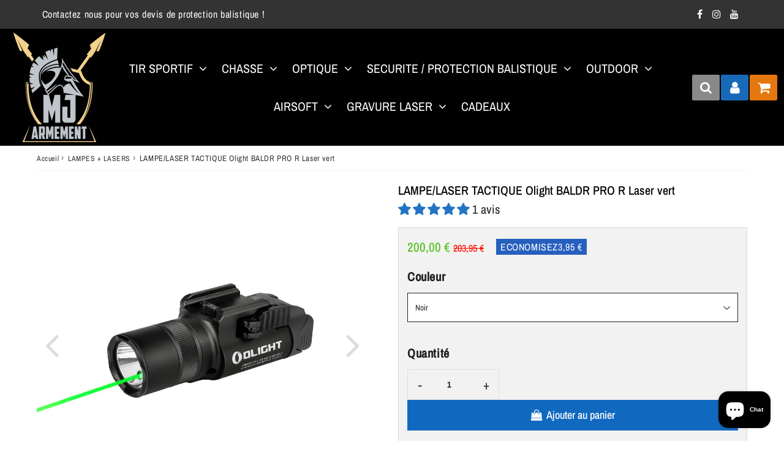

--- FILE ---
content_type: text/html; charset=utf-8
request_url: https://www.mjarmementequipement.com/products/lampe-laser-tactique-olight-baldr-pro-r-laser-vert
body_size: 53423
content:

<!doctype html>
<html class="no-touch no-js" lang="fr">
<head><meta charset="utf-8">
  <meta http-equiv="X-UA-Compatible" content="IE=edge,chrome=1">
  <meta name="viewport" content="width=device-width, initial-scale=1.0, shrink-to-fit=no" />
  <meta name="theme-color" content="#ffffff"><link rel="shortcut icon" href="//www.mjarmementequipement.com/cdn/shop/files/noir-casqueavecgris_32x32.png?v=1671137706" type="image/png" />
  <link rel="apple-touch-icon" href="//www.mjarmementequipement.com/cdn/shop/files/noir-casqueavecgris_128x128.png?v=1671137706"><title>
    LAMPE/LASER TACTIQUE Olight BALDR PRO R Laser vert &ndash; MJ ARMEMENT &amp; EQUIPEMENT
  </title>       
  <meta name="description" content="Livraison gratuite !  Garantie 2 ans !  DÉTAILS DU PRODUIT La BALDR Pro R est la nouvelle lampe rechargeable de la série BALDR. Elle dispose d&#39;un faisceau lumineux blanc de 1350 lumens et 200 mètres de portée maximum, et d&#39;un laser vert (&amp;lt;5mW) permettant une visée rapide et précise.  Remarque : La lampe est expédiée">
<meta property="og:site_name" content="MJ ARMEMENT &amp; EQUIPEMENT">
<meta property="og:url" content="https://www.mjarmementequipement.com/products/lampe-laser-tactique-olight-baldr-pro-r-laser-vert">
<meta property="og:title" content="LAMPE/LASER TACTIQUE Olight BALDR PRO R Laser vert">
<meta property="og:type" content="product">


<meta property="og:description" content="Livraison gratuite !  Garantie 2 ans !  DÉTAILS DU PRODUIT La BALDR Pro R est la nouvelle lampe rechargeable de la série BALDR. Elle dispose d&#39;un faisceau lumineux blanc de 1350 lumens et 200 mètres de portée maximum, et d&#39;un laser vert (&amp;lt;5mW) permettant une visée rapide et précise.  Remarque : La lampe est expédiée">

<meta property="og:price:amount" content="200,00">
  <meta property="og:price:currency" content="EUR"><meta property="og:image" content="http://www.mjarmementequipement.com/cdn/shop/products/a7a62da6a2e2417b824befc7d7e1f25b_1024x1024.jpg?v=1638269697"><meta property="og:image" content="http://www.mjarmementequipement.com/cdn/shop/products/07c7396d66ca4d519e66788e8e0454e8_1024x1024.jpg?v=1638269696"><meta property="og:image" content="http://www.mjarmementequipement.com/cdn/shop/products/62f2341c30a14d14a3a4eaba2f789985_1024x1024.jpg?v=1638269697">
<meta property="og:image:secure_url" content="https://www.mjarmementequipement.com/cdn/shop/products/a7a62da6a2e2417b824befc7d7e1f25b_1024x1024.jpg?v=1638269697"><meta property="og:image:secure_url" content="https://www.mjarmementequipement.com/cdn/shop/products/07c7396d66ca4d519e66788e8e0454e8_1024x1024.jpg?v=1638269696"><meta property="og:image:secure_url" content="https://www.mjarmementequipement.com/cdn/shop/products/62f2341c30a14d14a3a4eaba2f789985_1024x1024.jpg?v=1638269697">



  <meta name="twitter:card" content="summary_large_image">
  <meta name="twitter:image" content="https://www.mjarmementequipement.com/cdn/shop/products/a7a62da6a2e2417b824befc7d7e1f25b_1024x1024.jpg?v=1638269697">
  <meta name="twitter:image:width" content="480">
  <meta name="twitter:image:height" content="480">

<meta name="twitter:title" content="LAMPE/LASER TACTIQUE Olight BALDR PRO R Laser vert">


<meta property="twitter:description" content="Livraison gratuite !  Garantie 2 ans !  DÉTAILS DU PRODUIT La BALDR Pro R est la nouvelle lampe rechargeable de la série BALDR. Elle dispose d&#39;un faisceau lumineux blanc de 1350 lumens et 200 mètres de portée maximum, et d&#39;un laser vert (&amp;lt;5mW) permettant une visée rapide et précise.  Remarque : La lampe est expédiée">



  <link rel="canonical" href="https://www.mjarmementequipement.com/products/lampe-laser-tactique-olight-baldr-pro-r-laser-vert" />
  
<script>window.performance && window.performance.mark && window.performance.mark('shopify.content_for_header.start');</script><meta name="google-site-verification" content="-quwYL0VqR_sEDe5kwgwtUr2L_hYSIBNg7nrN27tjiA">
<meta id="shopify-digital-wallet" name="shopify-digital-wallet" content="/13386055738/digital_wallets/dialog">
<meta name="shopify-checkout-api-token" content="a38e16add0b2ebeb45b04561f1b57749">
<meta id="in-context-paypal-metadata" data-shop-id="13386055738" data-venmo-supported="false" data-environment="production" data-locale="fr_FR" data-paypal-v4="true" data-currency="EUR">
<link rel="alternate" type="application/json+oembed" href="https://www.mjarmementequipement.com/products/lampe-laser-tactique-olight-baldr-pro-r-laser-vert.oembed">
<script async="async" src="/checkouts/internal/preloads.js?locale=fr-FR"></script>
<script id="shopify-features" type="application/json">{"accessToken":"a38e16add0b2ebeb45b04561f1b57749","betas":["rich-media-storefront-analytics"],"domain":"www.mjarmementequipement.com","predictiveSearch":true,"shopId":13386055738,"locale":"fr"}</script>
<script>var Shopify = Shopify || {};
Shopify.shop = "armement-national.myshopify.com";
Shopify.locale = "fr";
Shopify.currency = {"active":"EUR","rate":"1.0"};
Shopify.country = "FR";
Shopify.theme = {"name":"Refresh","id":165034525009,"schema_name":"Speedfly Theme","schema_version":"4.3.2","theme_store_id":null,"role":"main"};
Shopify.theme.handle = "null";
Shopify.theme.style = {"id":null,"handle":null};
Shopify.cdnHost = "www.mjarmementequipement.com/cdn";
Shopify.routes = Shopify.routes || {};
Shopify.routes.root = "/";</script>
<script type="module">!function(o){(o.Shopify=o.Shopify||{}).modules=!0}(window);</script>
<script>!function(o){function n(){var o=[];function n(){o.push(Array.prototype.slice.apply(arguments))}return n.q=o,n}var t=o.Shopify=o.Shopify||{};t.loadFeatures=n(),t.autoloadFeatures=n()}(window);</script>
<script id="shop-js-analytics" type="application/json">{"pageType":"product"}</script>
<script defer="defer" async type="module" src="//www.mjarmementequipement.com/cdn/shopifycloud/shop-js/modules/v2/client.init-shop-cart-sync_INwxTpsh.fr.esm.js"></script>
<script defer="defer" async type="module" src="//www.mjarmementequipement.com/cdn/shopifycloud/shop-js/modules/v2/chunk.common_YNAa1F1g.esm.js"></script>
<script type="module">
  await import("//www.mjarmementequipement.com/cdn/shopifycloud/shop-js/modules/v2/client.init-shop-cart-sync_INwxTpsh.fr.esm.js");
await import("//www.mjarmementequipement.com/cdn/shopifycloud/shop-js/modules/v2/chunk.common_YNAa1F1g.esm.js");

  window.Shopify.SignInWithShop?.initShopCartSync?.({"fedCMEnabled":true,"windoidEnabled":true});

</script>
<script>(function() {
  var isLoaded = false;
  function asyncLoad() {
    if (isLoaded) return;
    isLoaded = true;
    var urls = ["https:\/\/s3-us-west-2.amazonaws.com\/da-restock\/da-restock.js?shop=armement-national.myshopify.com"];
    for (var i = 0; i < urls.length; i++) {
      var s = document.createElement('script');
      s.type = 'text/javascript';
      s.async = true;
      s.src = urls[i];
      var x = document.getElementsByTagName('script')[0];
      x.parentNode.insertBefore(s, x);
    }
  };
  if(window.attachEvent) {
    window.attachEvent('onload', asyncLoad);
  } else {
    window.addEventListener('load', asyncLoad, false);
  }
})();</script>
<script id="__st">var __st={"a":13386055738,"offset":3600,"reqid":"96b678c9-9eb9-4c50-85a4-41588d1c0855-1769002620","pageurl":"www.mjarmementequipement.com\/products\/lampe-laser-tactique-olight-baldr-pro-r-laser-vert","u":"9f87dd0f6355","p":"product","rtyp":"product","rid":6610266423367};</script>
<script>window.ShopifyPaypalV4VisibilityTracking = true;</script>
<script id="captcha-bootstrap">!function(){'use strict';const t='contact',e='account',n='new_comment',o=[[t,t],['blogs',n],['comments',n],[t,'customer']],c=[[e,'customer_login'],[e,'guest_login'],[e,'recover_customer_password'],[e,'create_customer']],r=t=>t.map((([t,e])=>`form[action*='/${t}']:not([data-nocaptcha='true']) input[name='form_type'][value='${e}']`)).join(','),a=t=>()=>t?[...document.querySelectorAll(t)].map((t=>t.form)):[];function s(){const t=[...o],e=r(t);return a(e)}const i='password',u='form_key',d=['recaptcha-v3-token','g-recaptcha-response','h-captcha-response',i],f=()=>{try{return window.sessionStorage}catch{return}},m='__shopify_v',_=t=>t.elements[u];function p(t,e,n=!1){try{const o=window.sessionStorage,c=JSON.parse(o.getItem(e)),{data:r}=function(t){const{data:e,action:n}=t;return t[m]||n?{data:e,action:n}:{data:t,action:n}}(c);for(const[e,n]of Object.entries(r))t.elements[e]&&(t.elements[e].value=n);n&&o.removeItem(e)}catch(o){console.error('form repopulation failed',{error:o})}}const l='form_type',E='cptcha';function T(t){t.dataset[E]=!0}const w=window,h=w.document,L='Shopify',v='ce_forms',y='captcha';let A=!1;((t,e)=>{const n=(g='f06e6c50-85a8-45c8-87d0-21a2b65856fe',I='https://cdn.shopify.com/shopifycloud/storefront-forms-hcaptcha/ce_storefront_forms_captcha_hcaptcha.v1.5.2.iife.js',D={infoText:'Protégé par hCaptcha',privacyText:'Confidentialité',termsText:'Conditions'},(t,e,n)=>{const o=w[L][v],c=o.bindForm;if(c)return c(t,g,e,D).then(n);var r;o.q.push([[t,g,e,D],n]),r=I,A||(h.body.append(Object.assign(h.createElement('script'),{id:'captcha-provider',async:!0,src:r})),A=!0)});var g,I,D;w[L]=w[L]||{},w[L][v]=w[L][v]||{},w[L][v].q=[],w[L][y]=w[L][y]||{},w[L][y].protect=function(t,e){n(t,void 0,e),T(t)},Object.freeze(w[L][y]),function(t,e,n,w,h,L){const[v,y,A,g]=function(t,e,n){const i=e?o:[],u=t?c:[],d=[...i,...u],f=r(d),m=r(i),_=r(d.filter((([t,e])=>n.includes(e))));return[a(f),a(m),a(_),s()]}(w,h,L),I=t=>{const e=t.target;return e instanceof HTMLFormElement?e:e&&e.form},D=t=>v().includes(t);t.addEventListener('submit',(t=>{const e=I(t);if(!e)return;const n=D(e)&&!e.dataset.hcaptchaBound&&!e.dataset.recaptchaBound,o=_(e),c=g().includes(e)&&(!o||!o.value);(n||c)&&t.preventDefault(),c&&!n&&(function(t){try{if(!f())return;!function(t){const e=f();if(!e)return;const n=_(t);if(!n)return;const o=n.value;o&&e.removeItem(o)}(t);const e=Array.from(Array(32),(()=>Math.random().toString(36)[2])).join('');!function(t,e){_(t)||t.append(Object.assign(document.createElement('input'),{type:'hidden',name:u})),t.elements[u].value=e}(t,e),function(t,e){const n=f();if(!n)return;const o=[...t.querySelectorAll(`input[type='${i}']`)].map((({name:t})=>t)),c=[...d,...o],r={};for(const[a,s]of new FormData(t).entries())c.includes(a)||(r[a]=s);n.setItem(e,JSON.stringify({[m]:1,action:t.action,data:r}))}(t,e)}catch(e){console.error('failed to persist form',e)}}(e),e.submit())}));const S=(t,e)=>{t&&!t.dataset[E]&&(n(t,e.some((e=>e===t))),T(t))};for(const o of['focusin','change'])t.addEventListener(o,(t=>{const e=I(t);D(e)&&S(e,y())}));const B=e.get('form_key'),M=e.get(l),P=B&&M;t.addEventListener('DOMContentLoaded',(()=>{const t=y();if(P)for(const e of t)e.elements[l].value===M&&p(e,B);[...new Set([...A(),...v().filter((t=>'true'===t.dataset.shopifyCaptcha))])].forEach((e=>S(e,t)))}))}(h,new URLSearchParams(w.location.search),n,t,e,['guest_login'])})(!0,!0)}();</script>
<script integrity="sha256-4kQ18oKyAcykRKYeNunJcIwy7WH5gtpwJnB7kiuLZ1E=" data-source-attribution="shopify.loadfeatures" defer="defer" src="//www.mjarmementequipement.com/cdn/shopifycloud/storefront/assets/storefront/load_feature-a0a9edcb.js" crossorigin="anonymous"></script>
<script data-source-attribution="shopify.dynamic_checkout.dynamic.init">var Shopify=Shopify||{};Shopify.PaymentButton=Shopify.PaymentButton||{isStorefrontPortableWallets:!0,init:function(){window.Shopify.PaymentButton.init=function(){};var t=document.createElement("script");t.src="https://www.mjarmementequipement.com/cdn/shopifycloud/portable-wallets/latest/portable-wallets.fr.js",t.type="module",document.head.appendChild(t)}};
</script>
<script data-source-attribution="shopify.dynamic_checkout.buyer_consent">
  function portableWalletsHideBuyerConsent(e){var t=document.getElementById("shopify-buyer-consent"),n=document.getElementById("shopify-subscription-policy-button");t&&n&&(t.classList.add("hidden"),t.setAttribute("aria-hidden","true"),n.removeEventListener("click",e))}function portableWalletsShowBuyerConsent(e){var t=document.getElementById("shopify-buyer-consent"),n=document.getElementById("shopify-subscription-policy-button");t&&n&&(t.classList.remove("hidden"),t.removeAttribute("aria-hidden"),n.addEventListener("click",e))}window.Shopify?.PaymentButton&&(window.Shopify.PaymentButton.hideBuyerConsent=portableWalletsHideBuyerConsent,window.Shopify.PaymentButton.showBuyerConsent=portableWalletsShowBuyerConsent);
</script>
<script data-source-attribution="shopify.dynamic_checkout.cart.bootstrap">document.addEventListener("DOMContentLoaded",(function(){function t(){return document.querySelector("shopify-accelerated-checkout-cart, shopify-accelerated-checkout")}if(t())Shopify.PaymentButton.init();else{new MutationObserver((function(e,n){t()&&(Shopify.PaymentButton.init(),n.disconnect())})).observe(document.body,{childList:!0,subtree:!0})}}));
</script>
<link id="shopify-accelerated-checkout-styles" rel="stylesheet" media="screen" href="https://www.mjarmementequipement.com/cdn/shopifycloud/portable-wallets/latest/accelerated-checkout-backwards-compat.css" crossorigin="anonymous">
<style id="shopify-accelerated-checkout-cart">
        #shopify-buyer-consent {
  margin-top: 1em;
  display: inline-block;
  width: 100%;
}

#shopify-buyer-consent.hidden {
  display: none;
}

#shopify-subscription-policy-button {
  background: none;
  border: none;
  padding: 0;
  text-decoration: underline;
  font-size: inherit;
  cursor: pointer;
}

#shopify-subscription-policy-button::before {
  box-shadow: none;
}

      </style>

<script>window.performance && window.performance.mark && window.performance.mark('shopify.content_for_header.end');</script> 

  <!-- CSS - JS ================================================== -->     
  <link rel="preconnect" href="https://cdn.shopify.com" as="style" crossorigin>
  <link rel="preconnect" href="https://fonts.shopifycdn.com" crossorigin>  
  <link rel="preconnect" href="https://v.shopify.com" /> 
  <link rel="preconnect" href="https://cdn.shopifycloud.com" /> 
  <link rel="preconnect" href="https://monorail-edge.shopifysvc.com">  
  <link rel="preconnect" href="https://cdnjs.cloudflare.com">   

  
<style data-shopify>

@font-face {
  font-family: "Archivo Narrow";
  font-weight: 400;
  font-style: normal;
  font-display: swap;
  src: url("//www.mjarmementequipement.com/cdn/fonts/archivo_narrow/archivonarrow_n4.5c3bab850a22055c235cf940f895d873a8689d70.woff2") format("woff2"),
       url("//www.mjarmementequipement.com/cdn/fonts/archivo_narrow/archivonarrow_n4.ea12dd22d3319d164475c1d047ae8f973041a9ff.woff") format("woff");
}


@font-face {
  font-family: "Archivo Narrow";
  font-weight: 400;
  font-style: normal;
  font-display: swap;
  src: url("//www.mjarmementequipement.com/cdn/fonts/archivo_narrow/archivonarrow_n4.5c3bab850a22055c235cf940f895d873a8689d70.woff2") format("woff2"),
       url("//www.mjarmementequipement.com/cdn/fonts/archivo_narrow/archivonarrow_n4.ea12dd22d3319d164475c1d047ae8f973041a9ff.woff") format("woff");
}

@font-face {
  font-family: "Archivo Narrow";
  font-weight: 500;
  font-style: normal;
  font-display: swap;
  src: url("//www.mjarmementequipement.com/cdn/fonts/archivo_narrow/archivonarrow_n5.d7d2ed7fbf03e65de95fbf4dd65b8f16594058a7.woff2") format("woff2"),
       url("//www.mjarmementequipement.com/cdn/fonts/archivo_narrow/archivonarrow_n5.1b34a2bfca6fa7ceb43f421bf0098175c735e91b.woff") format("woff");
}

@font-face {
  font-family: "Archivo Narrow";
  font-weight: 400;
  font-style: normal;
  font-display: swap;
  src: url("//www.mjarmementequipement.com/cdn/fonts/archivo_narrow/archivonarrow_n4.5c3bab850a22055c235cf940f895d873a8689d70.woff2") format("woff2"),
       url("//www.mjarmementequipement.com/cdn/fonts/archivo_narrow/archivonarrow_n4.ea12dd22d3319d164475c1d047ae8f973041a9ff.woff") format("woff");
}



:root {

  /* Width variables */
  --page-width: 1200px;
  --section-spaced: 3rem; 
  --gutter: 2rem;
  --gutter-half: calc(var(--gutter) / 2);
  --gutter-quarter: calc(var(--gutter) / 4);

  /* FONT */

  /* Titles Font */
  --headerFontStack: "Archivo Narrow", sans-serif;
  --headerFontWeight: 500;

  /* Body Font */
  --bodyFontStack: "Archivo Narrow", sans-serif;
  --baseFontSize: 2rem;
  --baseFontSizeMobile: 2rem;

  /* Navigation and Button Font */
  --accentFontStack: "Archivo Narrow", sans-serif;
  --accentFontWeight: ;

  /* FONT SIZES */

  --h1FontSize: 3.rem;
  --h2FontSize: 2.8rem;
  --h3FontSize: 2.4rem;
  --h4FontSize: 2.1rem;
  --h5FontSize: 1.9rem;

  --h1FontSizeSm: 2.2rem;
  --h2FontSizeSm: 2rem;
  --h3FontSizeSm: 1.8rem;
  --h4FontSizeSm: 1.7rem;
  --h5FontSizeSm: 1.6rem;

  --btnAtcFontSize: 1.8rem;
  --btnFontSize: 1.6rem;
  --btnPadding: 1.6rem;
  --btnAtcPadding: 1.6rem;
  
  --btnFontWeight: 500;
  
  --navFontSize: 2rem;

  --priceFontSize: 2.1rem;
  --priceFontSizeSmall: 1.6rem;
  
  /* COLORS */

  /* General colors */
  --colorBody: #ffffff;
  --colorTextBody: #333333;
  --colorTextTitle: #333333; 

  --colorSectionTitles: #000000;
  --colorSectionTitlesBg: ;
  --colorError: #ff1100;
  --colorPrice: #57c11f;
  --colorPrice2: #ff1100;
  
  --colorPriceBg: #265fbe;
  --colorPriceText: #fff; 

  /* Button colors */
  
  --colorBtnPrimaryBg: #555;
  --colorBtnPrimaryText: #FFF;
  --sizeBtnPrimaryBorder: 0px; 
  --colorBtnPrimaryBorder: #333;
  --colorBtnPrimaryBgHover: #222;
  --colorBtnPrimaryTextHover: #fff;
  --colorBtnPrimaryBorderHover: #333;

  --colorBtnSecondaryBg: #222222;
  --colorBtnSecondaryText: #ffffff;  
  --sizeBtnSecondaryBorder: 0px;
  --colorBtnSecondaryBorder: #333;
  --colorBtnSecondaryBgHover: #dcdcdc;
  --colorBtnSecondaryTextHover: #555;  
  --colorBtnSecondaryBorderHover: #333;

  --colorBtnThirdBg: #ffffff;
  --colorBtnThirdText: #333;  
  --sizeBtnThirdBorder: 1px;
  --colorBtnThirdBorder: #333;

  --colorBtnThirdBgHover: #333;
  --colorBtnThirdTextHover: #FFF;  
  --colorBtnThirdBorderHover: #333;

  --colorBtnAtcText: #fff;
  --colorBtnAtcBg: #1169bf;
  --colorBtnAtcTextHover: #fff;
  --colorBtnAtcBgHover: #222;
  --sizeBtnAtcBorder: 0px; 
  --colorBtnAtcBorder: #333;
  --colorBtnBuyNowText: #242424;
  --colorBtnBuyNowBg: #eeb933;

  /* link colors */
  --colorLink: #265fbe;

 /* Site Header */
  --headerBackground: #000000;
  --headerText: #ffffff;
  --headerButtonAndSearch: ;
  --headerSearchColor: #ffffff;
  --headerSearchBgColor: #898989;
  --headerActionCartColor: #ffffff;
  --headerActionCartBgColor: #e4770e;
  --headerAccountColor: #ffffff;
  --headerAccountBgColor: #186ab9;
  --headerCartCount: #1169bf;  
  --topheaderTextColor:#FFF;
  --topheaderBgColor:#333;
  --sectionCollectionColorText:#fff;
  --sectionCollectionColorBg:rgba(51, 51, 51, 0.8);
  --sectionCollectionColorTextHover:#fff;
  --sectionCollectionColorBgHover:rgba(17, 17, 17, 0.8);

  --sectionHeaderColorIcon1: ;
  --sectionHeaderColorIcon2: ;

  --searchAutoCompleteBg: #fff;
  --searchAutoCompleteBorder: #ddd;
  --searchAutoCompleteColor: #333;
  --searchModalBgColor: rgba(0, 0, 0, 0.9);
  --searchModalBtnCloseColor: #FFF;
  --searchModalBlocBorderColor: #FFF;
  --searchModalBlocTextColor: #FFF;
  --searchModalBlocIconColor: #FFF;

  /* Product */

  --navProductsText: #333333;
  --tabColor: #222;
  --tabBgColor: #265fbe;
  --tabBorderColor: #222;
  
  --variantLabel: #222;
  --swatchBtnColor: #222;
  --swatchBtnBgColor: #ffffff;
  --swatchBtnBorderColor: #222;
  --swatchBtnColorHover: #333;
  --swatchBtnBgColorHover: #a6a6a6;
  --swatchBtnBorderColorHover: #333;
  --swatchBtnBorderWidth: 40;  
  --variant-box-shadow: 0 0 0px rgba(143, 143, 143, 0.2);

  /* Cart */
  --headerCartColor: #333;
  --headerCartBg: #fff;
  --headerCartBorder: #222;

  /* Nav background */
  --colorNav: #000000;
  --colorNavText: #ffffff;
  --colorNavTextHover: #e4770e;
  --colorNavTextHover2: #e4770e;
  --colorNav2: #555555;
  --colorNav2Text: #ffffff;
  --colorMegamenu: #ffffff;

  /* Mobile Nav Bar */
  --mobileNavBarHeight: 50px;

  /* Product */
  --productStockBg: #ffe8e8;
  --productStockBgActive: #ca0000;
  --productQtyColor: #333333;
  --productQtyBgColor: ;
  --colorBorder: #dedede;

  /* Blog */
  --blog-summary-bg-color: #F9F9F9;
  --blog-summary-border-color: #dddddd;
  --blog-summary-title-color: #333333;
  --blog-summary-link-color: #186ab9;
  

  /* Slider */
  --slider_title_color: #fff;
  --slider_bgtitle_color: ;
  --slider_text_color: #FFFFFF;
  --slider_bgtext_color: ;
  --slider_btn_title_color: #fff;
  --slider_btn_bgtitle_color: ;
  --slider_btn_text_hover_title_color: #333;
  --slider_btn_bg_hover_title_color: #FFF;
  --slider_btn_border_color: #FFF;
  --slider_btn_border_hover_color: #FFF;

  --slider_btn2_title_color: #333;
  --slider_btn2_bgtitle_color: #ffffff;
  --slider_btn2_text_hover_title_color: #fff;
  --slider_btn2_bg_hover_title_color: #333;
  --slider_btn2_border_color: #333;
  --slider_btn2_border_hover_color: #333;

  --slider_angle: #ddd;
  --slider_btn_scroll_color: #2e3438;
  --slider_btn_scroll_bg_color: rgba(255, 255, 255, 0.7);
  --slider_dots_color: #fff;
  --slider_dots_color_hover: #e0932f;

  /* Testimonial */
  --color-testimonial: #000000;
  --color-testimonial-star: #333333;
  --color-testimonial-arrow-bg: ;
  --color-testimonial-arrow: #333333;

  /* FAQ */
  --colorFaqPanelTitle: #333;
  --colorFaqPanelTitleBg: ;
  --colorFaqPanelText: #333;
  --colorFaqPanelTextBg: ;
  --colorFaqPanelBorder: #DEDEDE;

  /* newsletter */
  --color-newsletter-form-field: #333333;
  --color-newsletter-form-field-bg: #DEDEDE;
  --color-newsletter-form-btn: #FFFFFF;
  --color-newsletter-form-btn-bg: #333333;

  /* newsletter popup */
  --newsletterPopupColor: #333;
  --newsletterPopupBgColor: #fff;
  --newsletterPopupClose: #fff;
  --newsletterPopupBgClose: #911b1b;

  /* sticky bar */
  --stickybarColor: #fff;
  --stickybarBgColor: #fff;
  --stickybarPositionTop: auto;
  --stickybarPositionBottom: 0;

  /* bundles */
  --bundleColor: #333;
  --bundleBgColor: #f0f0f0;
  --bundleStarColor: #ecb122;

  /* special offer */
  --specialOfferColor: #333;
  --specialOfferBgColor: #FFFFFF;
  --specialOfferColorActive: #333;
  --specialOfferBgColorActive: #f5f5f5;
  --specialOfferPrice: #f50a0a;
  --specialOfferBorderColor: #F0F0F0;
  --specialOfferChecked: #333;

  /* Site Footer */
  --colorFooterBg: #333333;
  --colorFooterTitle: #dddddd;
  --colorFooterText: #ffffff;
  --colorSvg:#000;
  --colorFooterBgBtn: #265fbe;
  --colorFooterBgBtnText: #ffffff;
  --colorFooterBgInput: #444;
  --colorFooterBgInputText: #ffffff;
  --colorBackToTop1: #fff;
  --colorBackToTop2: rgba(51, 51, 51, 0.9);
  --colorFooterSocialLinks: #186ab9;


  /* Size chart */
  --sizeChartColor: #333;
  --sizeChartBg: #FFF;
  --sizeChartTitleColor: #fff;
  --sizeChartTitleBg: #333;

  /* Helper colors */
  --disabledGrey: #f6f6f6;
  --disabledBorder: var(--disabledGrey);
  --errorRed: #dc0000;
  --errorRedBg: var(--errorRed);
  --successGreen: #0a942a;

  /* Radius */
  --radius: 2px;
  --btnBorderRadius:0px;

 /* Share buttons  */
  --shareButtonHeight: 22px;
  --shareButtonCleanHeight: 30px;
  --shareBorderColor: #ececec;

 /* Collections */
  --filterIconWidth: 12px;
  --innerFilterIconWidth: 6px;

  /* Placeholder colors */
  --color-blankstate: rgba(var(--colorTextBody), 0.35);
  --color-blankstate-border: rgba(var(--colorTextBody), 0.2);
  --color-blankstate-background: rgba(var(--colorTextBody), 0.1);
  --color-text-body-opacity1: rgba(51, 51, 51, 0.05);
  --color-text-body-opacity2: rgba(51, 51, 51, 0.1);
  --color-text-body-opacity3: rgba(51, 51, 51, 0.2);
  --color-text-body-opacity4: rgba(51, 51, 51, 0.3);

  /*  SPACINGS */

  /* Letter Spacing */
  --titleLetterSpacing: 0px;
  --navLetterSpacing: 0px;
  --btnLetterSpacing: 0px;  
  
}    

.color-scheme-1, .shopify-section .color-scheme-1 > div {
  background: #F0F0F0;
  color: #333333;
   --colorSectionTitles: #333333; 
}

.color-scheme-2, .shopify-section .color-scheme-2 > div {
  background: #4c96c1;
  color: #FFFFFF;
  --colorSectionTitles: #FFFFFF; 
}

.color-scheme-3, .shopify-section .color-scheme-3 > div  {
  background: #e0932f;
  color: #FFFFFF;
  --colorSectionTitles: #FFFFFF; 
}


.color-scheme-inverse, .shopify-section .color-scheme-inverse > div {
  color: #F0F0F0;
  background: #333333;
}
.color-scheme-inverse * {
  --colorSectionTitles: #F0F0F0; 
}
.color-scheme-1 .btn-inherit, .shopify-section .color-scheme-1 .btn-inherit { 
  --colorBtnPrimaryBorder: #333333;
}
.color-scheme-2 .btn-inherit, .shopify-section .color-scheme-2 .btn-inherit { 
  --colorBtnPrimaryBorder: #FFFFFF;
}
.color-scheme-3 .btn-inherit, .shopify-section .color-scheme-3 .btn-inherit { 
  --colorBtnPrimaryBorder: #FFFFFF;
}
.color-scheme-3 .btn-inherit, .shopify-section .color-scheme-4 .btn-inherit { 
  --colorBtnThirdBorder: ;
}
.color-scheme-inverse .btn-inherit, .shopify-section .color-scheme-inverse .btn-inherit {
  --colorBtnPrimaryBg: #FFF;
  --colorBtnPrimaryText: #555;
  --colorBtnPrimaryBorder: #FFF;
}

/*.shopify-section .color-scheme-1:not(.image-with-text-section), .shopify-section .color-scheme-2:not(.image-with-text-section), 
.shopify-section .color-scheme-3:not(.image-with-text-section), .shopify-section .color-scheme-inverse:not(.image-with-text-section) {
  padding:var(--section-spaced) 0;
}
*/

.shopify-section .color-scheme:not(.color-scheme-none) .color-scheme-inner {  
   padding:var(--gutter);
}
.shopify-section .color-scheme-1 .color-scheme-inner {
   background: rgba(51, 51, 51, 0.05);  
}
.shopify-section .color-scheme-2 .color-scheme-inner {
   background: rgba(255, 255, 255, 0.05);  
}
.shopify-section .color-scheme-3 .color-scheme-inner {
   background: rgba(255, 255, 255, 0.05);  
}
.shopify-section .color-scheme-inverse .color-scheme-inner {
   background: rgba(240, 240, 240, 0.05);  
}




</style>
 
 
  <link rel="preload" href=//www.mjarmementequipement.com/cdn/shop/t/35/assets/font-awesome.min.css?v=61948852701738500931719519400 as="style" onload="this.rel='stylesheet'">  

  <link href="//www.mjarmementequipement.com/cdn/shop/t/35/assets/theme.css?v=136604578996047609971719519401" rel="stylesheet" type="text/css" media="all" />
  
  <script src="//www.mjarmementequipement.com/cdn/shop/t/35/assets/vendor.js?v=45007066030548803271719510865" defer></script> 
  <script src="//www.mjarmementequipement.com/cdn/shop/t/35/assets/jquery-3.6.0.min.js?v=115860211936397945481719510865"></script> 
  <script src="//www.mjarmementequipement.com/cdn/shop/t/35/assets/theme.js?v=175255446226786754801719510865" defer></script>    
  
  

     
  
  <!-- Code script ================================================== -->
       
  

  <style>
    .slideshow .slide:not(:first-child), .slick-slider .slick-slide:not(:first-child) { display: none; opacity: 0; }
    .slideshow.slick-initialized .slide, .slick-slider.slick-initialized .slick-slide, .slick-slider.slick-initialized .slideshow-show-true  { display: block !important; opacity: 1; } 
    .slick-slider  { opacity: 0; }
    .slick-slider.slick-initialized { opacity: 1 !important; }
  </style>
  
  
<!-- Start of Judge.me Core -->
<link rel="dns-prefetch" href="https://cdn.judge.me/">
<script data-cfasync='false' class='jdgm-settings-script'>window.jdgmSettings={"pagination":5,"disable_web_reviews":false,"badge_no_review_text":"Aucun avis","badge_n_reviews_text":"{{ n }} avis","hide_badge_preview_if_no_reviews":true,"badge_hide_text":false,"enforce_center_preview_badge":false,"widget_title":"Avis Clients","widget_open_form_text":"Écrire un avis","widget_close_form_text":"Annuler l'avis","widget_refresh_page_text":"Actualiser la page","widget_summary_text":"Basé sur {{ number_of_reviews }} avis","widget_no_review_text":"Soyez le premier à écrire un avis","widget_name_field_text":"Nom d'affichage","widget_verified_name_field_text":"Nom vérifié (public)","widget_name_placeholder_text":"Nom d'affichage","widget_required_field_error_text":"Ce champ est obligatoire.","widget_email_field_text":"Adresse email","widget_verified_email_field_text":"Email vérifié (privé, ne peut pas être modifié)","widget_email_placeholder_text":"Votre adresse email","widget_email_field_error_text":"Veuillez entrer une adresse email valide.","widget_rating_field_text":"Évaluation","widget_review_title_field_text":"Titre de l'avis","widget_review_title_placeholder_text":"Donnez un titre à votre avis","widget_review_body_field_text":"Contenu de l'avis","widget_review_body_placeholder_text":"Commencez à écrire ici...","widget_pictures_field_text":"Photo/Vidéo (facultatif)","widget_submit_review_text":"Soumettre l'avis","widget_submit_verified_review_text":"Soumettre un avis vérifié","widget_submit_success_msg_with_auto_publish":"Merci ! Veuillez actualiser la page dans quelques instants pour voir votre avis. Vous pouvez supprimer ou modifier votre avis en vous connectant à \u003ca href='https://judge.me/login' target='_blank' rel='nofollow noopener'\u003eJudge.me\u003c/a\u003e","widget_submit_success_msg_no_auto_publish":"Merci ! Votre avis sera publié dès qu'il sera approuvé par l'administrateur de la boutique. Vous pouvez supprimer ou modifier votre avis en vous connectant à \u003ca href='https://judge.me/login' target='_blank' rel='nofollow noopener'\u003eJudge.me\u003c/a\u003e","widget_show_default_reviews_out_of_total_text":"Affichage de {{ n_reviews_shown }} sur {{ n_reviews }} avis.","widget_show_all_link_text":"Tout afficher","widget_show_less_link_text":"Afficher moins","widget_author_said_text":"{{ reviewer_name }} a dit :","widget_days_text":"il y a {{ n }} jour/jours","widget_weeks_text":"il y a {{ n }} semaine/semaines","widget_months_text":"il y a {{ n }} mois","widget_years_text":"il y a {{ n }} an/ans","widget_yesterday_text":"Hier","widget_today_text":"Aujourd'hui","widget_replied_text":"\u003e\u003e {{ shop_name }} a répondu :","widget_read_more_text":"Lire plus","widget_reviewer_name_as_initial":"","widget_rating_filter_color":"#fbcd0a","widget_rating_filter_see_all_text":"Voir tous les avis","widget_sorting_most_recent_text":"Plus récents","widget_sorting_highest_rating_text":"Meilleures notes","widget_sorting_lowest_rating_text":"Notes les plus basses","widget_sorting_with_pictures_text":"Uniquement les photos","widget_sorting_most_helpful_text":"Plus utiles","widget_open_question_form_text":"Poser une question","widget_reviews_subtab_text":"Avis","widget_questions_subtab_text":"Questions","widget_question_label_text":"Question","widget_answer_label_text":"Réponse","widget_question_placeholder_text":"Écrivez votre question ici","widget_submit_question_text":"Soumettre la question","widget_question_submit_success_text":"Merci pour votre question ! Nous vous notifierons dès qu'elle aura une réponse.","verified_badge_text":"Vérifié","verified_badge_bg_color":"","verified_badge_text_color":"","verified_badge_placement":"left-of-reviewer-name","widget_review_max_height":"","widget_hide_border":false,"widget_social_share":false,"widget_thumb":false,"widget_review_location_show":false,"widget_location_format":"","all_reviews_include_out_of_store_products":true,"all_reviews_out_of_store_text":"(hors boutique)","all_reviews_pagination":100,"all_reviews_product_name_prefix_text":"à propos de","enable_review_pictures":true,"enable_question_anwser":false,"widget_theme":"default","review_date_format":"mm/dd/yyyy","default_sort_method":"most-recent","widget_product_reviews_subtab_text":"Avis Produits","widget_shop_reviews_subtab_text":"Avis Boutique","widget_other_products_reviews_text":"Avis pour d'autres produits","widget_store_reviews_subtab_text":"Avis de la boutique","widget_no_store_reviews_text":"Cette boutique n'a pas encore reçu d'avis","widget_web_restriction_product_reviews_text":"Ce produit n'a pas encore reçu d'avis","widget_no_items_text":"Aucun élément trouvé","widget_show_more_text":"Afficher plus","widget_write_a_store_review_text":"Écrire un avis sur la boutique","widget_other_languages_heading":"Avis dans d'autres langues","widget_translate_review_text":"Traduire l'avis en {{ language }}","widget_translating_review_text":"Traduction en cours...","widget_show_original_translation_text":"Afficher l'original ({{ language }})","widget_translate_review_failed_text":"Impossible de traduire cet avis.","widget_translate_review_retry_text":"Réessayer","widget_translate_review_try_again_later_text":"Réessayez plus tard","show_product_url_for_grouped_product":false,"widget_sorting_pictures_first_text":"Photos en premier","show_pictures_on_all_rev_page_mobile":false,"show_pictures_on_all_rev_page_desktop":false,"floating_tab_hide_mobile_install_preference":false,"floating_tab_button_name":"★ Avis","floating_tab_title":"Laissons nos clients parler pour nous","floating_tab_button_color":"","floating_tab_button_background_color":"","floating_tab_url":"","floating_tab_url_enabled":false,"floating_tab_tab_style":"text","all_reviews_text_badge_text":"Les clients nous notent {{ shop.metafields.judgeme.all_reviews_rating | round: 1 }}/5 basé sur {{ shop.metafields.judgeme.all_reviews_count }} avis.","all_reviews_text_badge_text_branded_style":"{{ shop.metafields.judgeme.all_reviews_rating | round: 1 }} sur 5 étoiles basé sur {{ shop.metafields.judgeme.all_reviews_count }} avis","is_all_reviews_text_badge_a_link":false,"show_stars_for_all_reviews_text_badge":false,"all_reviews_text_badge_url":"","all_reviews_text_style":"text","all_reviews_text_color_style":"judgeme_brand_color","all_reviews_text_color":"#108474","all_reviews_text_show_jm_brand":true,"featured_carousel_show_header":true,"featured_carousel_title":"Laissons nos clients parler pour nous","testimonials_carousel_title":"Les clients nous disent","videos_carousel_title":"Histoire de clients réels","cards_carousel_title":"Les clients nous disent","featured_carousel_count_text":"sur {{ n }} avis","featured_carousel_add_link_to_all_reviews_page":false,"featured_carousel_url":"","featured_carousel_show_images":true,"featured_carousel_autoslide_interval":5,"featured_carousel_arrows_on_the_sides":false,"featured_carousel_height":250,"featured_carousel_width":80,"featured_carousel_image_size":0,"featured_carousel_image_height":250,"featured_carousel_arrow_color":"#eeeeee","verified_count_badge_style":"vintage","verified_count_badge_orientation":"horizontal","verified_count_badge_color_style":"judgeme_brand_color","verified_count_badge_color":"#108474","is_verified_count_badge_a_link":false,"verified_count_badge_url":"","verified_count_badge_show_jm_brand":true,"widget_rating_preset_default":5,"widget_first_sub_tab":"product-reviews","widget_show_histogram":true,"widget_histogram_use_custom_color":false,"widget_pagination_use_custom_color":false,"widget_star_use_custom_color":false,"widget_verified_badge_use_custom_color":false,"widget_write_review_use_custom_color":false,"picture_reminder_submit_button":"Upload Pictures","enable_review_videos":false,"mute_video_by_default":false,"widget_sorting_videos_first_text":"Vidéos en premier","widget_review_pending_text":"En attente","featured_carousel_items_for_large_screen":3,"social_share_options_order":"Facebook,Twitter","remove_microdata_snippet":false,"disable_json_ld":false,"enable_json_ld_products":false,"preview_badge_show_question_text":false,"preview_badge_no_question_text":"Aucune question","preview_badge_n_question_text":"{{ number_of_questions }} question/questions","qa_badge_show_icon":false,"qa_badge_position":"same-row","remove_judgeme_branding":false,"widget_add_search_bar":false,"widget_search_bar_placeholder":"Recherche","widget_sorting_verified_only_text":"Vérifiés uniquement","featured_carousel_theme":"default","featured_carousel_show_rating":true,"featured_carousel_show_title":true,"featured_carousel_show_body":true,"featured_carousel_show_date":false,"featured_carousel_show_reviewer":true,"featured_carousel_show_product":false,"featured_carousel_header_background_color":"#108474","featured_carousel_header_text_color":"#ffffff","featured_carousel_name_product_separator":"reviewed","featured_carousel_full_star_background":"#108474","featured_carousel_empty_star_background":"#dadada","featured_carousel_vertical_theme_background":"#f9fafb","featured_carousel_verified_badge_enable":false,"featured_carousel_verified_badge_color":"#108474","featured_carousel_border_style":"round","featured_carousel_review_line_length_limit":3,"featured_carousel_more_reviews_button_text":"Lire plus d'avis","featured_carousel_view_product_button_text":"Voir le produit","all_reviews_page_load_reviews_on":"scroll","all_reviews_page_load_more_text":"Charger plus d'avis","disable_fb_tab_reviews":false,"enable_ajax_cdn_cache":false,"widget_public_name_text":"affiché publiquement comme","default_reviewer_name":"John Smith","default_reviewer_name_has_non_latin":true,"widget_reviewer_anonymous":"Anonyme","medals_widget_title":"Médailles d'avis Judge.me","medals_widget_background_color":"#f9fafb","medals_widget_position":"footer_all_pages","medals_widget_border_color":"#f9fafb","medals_widget_verified_text_position":"left","medals_widget_use_monochromatic_version":false,"medals_widget_elements_color":"#108474","show_reviewer_avatar":true,"widget_invalid_yt_video_url_error_text":"Pas une URL de vidéo YouTube","widget_max_length_field_error_text":"Veuillez ne pas dépasser {0} caractères.","widget_show_country_flag":false,"widget_show_collected_via_shop_app":true,"widget_verified_by_shop_badge_style":"light","widget_verified_by_shop_text":"Vérifié par la boutique","widget_show_photo_gallery":false,"widget_load_with_code_splitting":true,"widget_ugc_install_preference":false,"widget_ugc_title":"Fait par nous, partagé par vous","widget_ugc_subtitle":"Taguez-nous pour voir votre photo mise en avant sur notre page","widget_ugc_arrows_color":"#ffffff","widget_ugc_primary_button_text":"Acheter maintenant","widget_ugc_primary_button_background_color":"#108474","widget_ugc_primary_button_text_color":"#ffffff","widget_ugc_primary_button_border_width":"0","widget_ugc_primary_button_border_style":"none","widget_ugc_primary_button_border_color":"#108474","widget_ugc_primary_button_border_radius":"25","widget_ugc_secondary_button_text":"Charger plus","widget_ugc_secondary_button_background_color":"#ffffff","widget_ugc_secondary_button_text_color":"#108474","widget_ugc_secondary_button_border_width":"2","widget_ugc_secondary_button_border_style":"solid","widget_ugc_secondary_button_border_color":"#108474","widget_ugc_secondary_button_border_radius":"25","widget_ugc_reviews_button_text":"Voir les avis","widget_ugc_reviews_button_background_color":"#ffffff","widget_ugc_reviews_button_text_color":"#108474","widget_ugc_reviews_button_border_width":"2","widget_ugc_reviews_button_border_style":"solid","widget_ugc_reviews_button_border_color":"#108474","widget_ugc_reviews_button_border_radius":"25","widget_ugc_reviews_button_link_to":"judgeme-reviews-page","widget_ugc_show_post_date":true,"widget_ugc_max_width":"800","widget_rating_metafield_value_type":true,"widget_primary_color":"#2375c3","widget_enable_secondary_color":false,"widget_secondary_color":"#edf5f5","widget_summary_average_rating_text":"{{ average_rating }} sur 5","widget_media_grid_title":"Photos \u0026 vidéos clients","widget_media_grid_see_more_text":"Voir plus","widget_round_style":false,"widget_show_product_medals":true,"widget_verified_by_judgeme_text":"Vérifié par Judge.me","widget_show_store_medals":true,"widget_verified_by_judgeme_text_in_store_medals":"Vérifié par Judge.me","widget_media_field_exceed_quantity_message":"Désolé, nous ne pouvons accepter que {{ max_media }} pour un avis.","widget_media_field_exceed_limit_message":"{{ file_name }} est trop volumineux, veuillez sélectionner un {{ media_type }} de moins de {{ size_limit }}MB.","widget_review_submitted_text":"Avis soumis !","widget_question_submitted_text":"Question soumise !","widget_close_form_text_question":"Annuler","widget_write_your_answer_here_text":"Écrivez votre réponse ici","widget_enabled_branded_link":true,"widget_show_collected_by_judgeme":true,"widget_reviewer_name_color":"","widget_write_review_text_color":"","widget_write_review_bg_color":"","widget_collected_by_judgeme_text":"collecté par Judge.me","widget_pagination_type":"standard","widget_load_more_text":"Charger plus","widget_load_more_color":"#108474","widget_full_review_text":"Avis complet","widget_read_more_reviews_text":"Lire plus d'avis","widget_read_questions_text":"Lire les questions","widget_questions_and_answers_text":"Questions \u0026 Réponses","widget_verified_by_text":"Vérifié par","widget_verified_text":"Vérifié","widget_number_of_reviews_text":"{{ number_of_reviews }} avis","widget_back_button_text":"Retour","widget_next_button_text":"Suivant","widget_custom_forms_filter_button":"Filtres","custom_forms_style":"vertical","widget_show_review_information":false,"how_reviews_are_collected":"Comment les avis sont-ils collectés ?","widget_show_review_keywords":false,"widget_gdpr_statement":"Comment nous utilisons vos données : Nous vous contacterons uniquement à propos de l'avis que vous avez laissé, et seulement si nécessaire. En soumettant votre avis, vous acceptez les \u003ca href='https://judge.me/terms' target='_blank' rel='nofollow noopener'\u003econditions\u003c/a\u003e, la \u003ca href='https://judge.me/privacy' target='_blank' rel='nofollow noopener'\u003epolitique de confidentialité\u003c/a\u003e et les \u003ca href='https://judge.me/content-policy' target='_blank' rel='nofollow noopener'\u003epolitiques de contenu\u003c/a\u003e de Judge.me.","widget_multilingual_sorting_enabled":false,"widget_translate_review_content_enabled":false,"widget_translate_review_content_method":"manual","popup_widget_review_selection":"automatically_with_pictures","popup_widget_round_border_style":true,"popup_widget_show_title":true,"popup_widget_show_body":true,"popup_widget_show_reviewer":false,"popup_widget_show_product":true,"popup_widget_show_pictures":true,"popup_widget_use_review_picture":true,"popup_widget_show_on_home_page":true,"popup_widget_show_on_product_page":true,"popup_widget_show_on_collection_page":true,"popup_widget_show_on_cart_page":true,"popup_widget_position":"bottom_left","popup_widget_first_review_delay":5,"popup_widget_duration":5,"popup_widget_interval":5,"popup_widget_review_count":5,"popup_widget_hide_on_mobile":true,"review_snippet_widget_round_border_style":true,"review_snippet_widget_card_color":"#FFFFFF","review_snippet_widget_slider_arrows_background_color":"#FFFFFF","review_snippet_widget_slider_arrows_color":"#000000","review_snippet_widget_star_color":"#108474","show_product_variant":false,"all_reviews_product_variant_label_text":"Variante : ","widget_show_verified_branding":false,"widget_ai_summary_title":"Les clients disent","widget_ai_summary_disclaimer":"Résumé des avis généré par IA basé sur les avis clients récents","widget_show_ai_summary":false,"widget_show_ai_summary_bg":false,"widget_show_review_title_input":true,"redirect_reviewers_invited_via_email":"review_widget","request_store_review_after_product_review":false,"request_review_other_products_in_order":false,"review_form_color_scheme":"default","review_form_corner_style":"square","review_form_star_color":{},"review_form_text_color":"#333333","review_form_background_color":"#ffffff","review_form_field_background_color":"#fafafa","review_form_button_color":{},"review_form_button_text_color":"#ffffff","review_form_modal_overlay_color":"#000000","review_content_screen_title_text":"Comment évalueriez-vous ce produit ?","review_content_introduction_text":"Nous serions ravis que vous partagiez un peu votre expérience.","store_review_form_title_text":"Comment évalueriez-vous cette boutique ?","store_review_form_introduction_text":"Nous serions ravis que vous partagiez un peu votre expérience.","show_review_guidance_text":true,"one_star_review_guidance_text":"Mauvais","five_star_review_guidance_text":"Excellent","customer_information_screen_title_text":"À propos de vous","customer_information_introduction_text":"Veuillez nous en dire plus sur vous.","custom_questions_screen_title_text":"Votre expérience en détail","custom_questions_introduction_text":"Voici quelques questions pour nous aider à mieux comprendre votre expérience.","review_submitted_screen_title_text":"Merci pour votre avis !","review_submitted_screen_thank_you_text":"Nous le traitons et il apparaîtra bientôt dans la boutique.","review_submitted_screen_email_verification_text":"Veuillez confirmer votre email en cliquant sur le lien que nous venons de vous envoyer. Cela nous aide à maintenir des avis authentiques.","review_submitted_request_store_review_text":"Aimeriez-vous partager votre expérience d'achat avec nous ?","review_submitted_review_other_products_text":"Aimeriez-vous évaluer ces produits ?","store_review_screen_title_text":"Voulez-vous partager votre expérience de shopping avec nous ?","store_review_introduction_text":"Nous apprécions votre retour d'expérience et nous l'utilisons pour nous améliorer. Veuillez partager vos pensées ou suggestions.","reviewer_media_screen_title_picture_text":"Partager une photo","reviewer_media_introduction_picture_text":"Téléchargez une photo pour étayer votre avis.","reviewer_media_screen_title_video_text":"Partager une vidéo","reviewer_media_introduction_video_text":"Téléchargez une vidéo pour étayer votre avis.","reviewer_media_screen_title_picture_or_video_text":"Partager une photo ou une vidéo","reviewer_media_introduction_picture_or_video_text":"Téléchargez une photo ou une vidéo pour étayer votre avis.","reviewer_media_youtube_url_text":"Collez votre URL Youtube ici","advanced_settings_next_step_button_text":"Suivant","advanced_settings_close_review_button_text":"Fermer","modal_write_review_flow":false,"write_review_flow_required_text":"Obligatoire","write_review_flow_privacy_message_text":"Nous respectons votre vie privée.","write_review_flow_anonymous_text":"Avis anonyme","write_review_flow_visibility_text":"Ne sera pas visible pour les autres clients.","write_review_flow_multiple_selection_help_text":"Sélectionnez autant que vous le souhaitez","write_review_flow_single_selection_help_text":"Sélectionnez une option","write_review_flow_required_field_error_text":"Ce champ est obligatoire","write_review_flow_invalid_email_error_text":"Veuillez saisir une adresse email valide","write_review_flow_max_length_error_text":"Max. {{ max_length }} caractères.","write_review_flow_media_upload_text":"\u003cb\u003eCliquez pour télécharger\u003c/b\u003e ou glissez-déposez","write_review_flow_gdpr_statement":"Nous vous contacterons uniquement au sujet de votre avis si nécessaire. En soumettant votre avis, vous acceptez nos \u003ca href='https://judge.me/terms' target='_blank' rel='nofollow noopener'\u003econditions d'utilisation\u003c/a\u003e et notre \u003ca href='https://judge.me/privacy' target='_blank' rel='nofollow noopener'\u003epolitique de confidentialité\u003c/a\u003e.","rating_only_reviews_enabled":false,"show_negative_reviews_help_screen":false,"new_review_flow_help_screen_rating_threshold":3,"negative_review_resolution_screen_title_text":"Dites-nous plus","negative_review_resolution_text":"Votre expérience est importante pour nous. S'il y a eu des problèmes avec votre achat, nous sommes là pour vous aider. N'hésitez pas à nous contacter, nous aimerions avoir l'opportunité de corriger les choses.","negative_review_resolution_button_text":"Contactez-nous","negative_review_resolution_proceed_with_review_text":"Laisser un avis","negative_review_resolution_subject":"Problème avec l'achat de {{ shop_name }}.{{ order_name }}","preview_badge_collection_page_install_status":false,"widget_review_custom_css":"","preview_badge_custom_css":"","preview_badge_stars_count":"5-stars","featured_carousel_custom_css":"","floating_tab_custom_css":"","all_reviews_widget_custom_css":"","medals_widget_custom_css":"","verified_badge_custom_css":"","all_reviews_text_custom_css":"","transparency_badges_collected_via_store_invite":false,"transparency_badges_from_another_provider":false,"transparency_badges_collected_from_store_visitor":false,"transparency_badges_collected_by_verified_review_provider":false,"transparency_badges_earned_reward":false,"transparency_badges_collected_via_store_invite_text":"Avis collecté via l'invitation du magasin","transparency_badges_from_another_provider_text":"Avis collecté d'un autre fournisseur","transparency_badges_collected_from_store_visitor_text":"Avis collecté d'un visiteur du magasin","transparency_badges_written_in_google_text":"Avis écrit sur Google","transparency_badges_written_in_etsy_text":"Avis écrit sur Etsy","transparency_badges_written_in_shop_app_text":"Avis écrit sur Shop App","transparency_badges_earned_reward_text":"Avis a gagné une récompense pour une commande future","product_review_widget_per_page":10,"widget_store_review_label_text":"Avis de la boutique","checkout_comment_extension_title_on_product_page":"Customer Comments","checkout_comment_extension_num_latest_comment_show":5,"checkout_comment_extension_format":"name_and_timestamp","checkout_comment_customer_name":"last_initial","checkout_comment_comment_notification":true,"preview_badge_collection_page_install_preference":true,"preview_badge_home_page_install_preference":false,"preview_badge_product_page_install_preference":true,"review_widget_install_preference":"","review_carousel_install_preference":false,"floating_reviews_tab_install_preference":"none","verified_reviews_count_badge_install_preference":false,"all_reviews_text_install_preference":false,"review_widget_best_location":true,"judgeme_medals_install_preference":false,"review_widget_revamp_enabled":false,"review_widget_qna_enabled":false,"review_widget_header_theme":"minimal","review_widget_widget_title_enabled":true,"review_widget_header_text_size":"medium","review_widget_header_text_weight":"regular","review_widget_average_rating_style":"compact","review_widget_bar_chart_enabled":true,"review_widget_bar_chart_type":"numbers","review_widget_bar_chart_style":"standard","review_widget_expanded_media_gallery_enabled":false,"review_widget_reviews_section_theme":"standard","review_widget_image_style":"thumbnails","review_widget_review_image_ratio":"square","review_widget_stars_size":"medium","review_widget_verified_badge":"standard_text","review_widget_review_title_text_size":"medium","review_widget_review_text_size":"medium","review_widget_review_text_length":"medium","review_widget_number_of_columns_desktop":3,"review_widget_carousel_transition_speed":5,"review_widget_custom_questions_answers_display":"always","review_widget_button_text_color":"#FFFFFF","review_widget_text_color":"#000000","review_widget_lighter_text_color":"#7B7B7B","review_widget_corner_styling":"soft","review_widget_review_word_singular":"avis","review_widget_review_word_plural":"avis","review_widget_voting_label":"Utile?","review_widget_shop_reply_label":"Réponse de {{ shop_name }} :","review_widget_filters_title":"Filtres","qna_widget_question_word_singular":"Question","qna_widget_question_word_plural":"Questions","qna_widget_answer_reply_label":"Réponse de {{ answerer_name }} :","qna_content_screen_title_text":"Poser une question sur ce produit","qna_widget_question_required_field_error_text":"Veuillez entrer votre question.","qna_widget_flow_gdpr_statement":"Nous vous contacterons uniquement au sujet de votre question si nécessaire. En soumettant votre question, vous acceptez nos \u003ca href='https://judge.me/terms' target='_blank' rel='nofollow noopener'\u003econditions d'utilisation\u003c/a\u003e et notre \u003ca href='https://judge.me/privacy' target='_blank' rel='nofollow noopener'\u003epolitique de confidentialité\u003c/a\u003e.","qna_widget_question_submitted_text":"Merci pour votre question !","qna_widget_close_form_text_question":"Fermer","qna_widget_question_submit_success_text":"Nous vous enverrons un email lorsque nous répondrons à votre question.","all_reviews_widget_v2025_enabled":false,"all_reviews_widget_v2025_header_theme":"default","all_reviews_widget_v2025_widget_title_enabled":true,"all_reviews_widget_v2025_header_text_size":"medium","all_reviews_widget_v2025_header_text_weight":"regular","all_reviews_widget_v2025_average_rating_style":"compact","all_reviews_widget_v2025_bar_chart_enabled":true,"all_reviews_widget_v2025_bar_chart_type":"numbers","all_reviews_widget_v2025_bar_chart_style":"standard","all_reviews_widget_v2025_expanded_media_gallery_enabled":false,"all_reviews_widget_v2025_show_store_medals":true,"all_reviews_widget_v2025_show_photo_gallery":true,"all_reviews_widget_v2025_show_review_keywords":false,"all_reviews_widget_v2025_show_ai_summary":false,"all_reviews_widget_v2025_show_ai_summary_bg":false,"all_reviews_widget_v2025_add_search_bar":false,"all_reviews_widget_v2025_default_sort_method":"most-recent","all_reviews_widget_v2025_reviews_per_page":10,"all_reviews_widget_v2025_reviews_section_theme":"default","all_reviews_widget_v2025_image_style":"thumbnails","all_reviews_widget_v2025_review_image_ratio":"square","all_reviews_widget_v2025_stars_size":"medium","all_reviews_widget_v2025_verified_badge":"bold_badge","all_reviews_widget_v2025_review_title_text_size":"medium","all_reviews_widget_v2025_review_text_size":"medium","all_reviews_widget_v2025_review_text_length":"medium","all_reviews_widget_v2025_number_of_columns_desktop":3,"all_reviews_widget_v2025_carousel_transition_speed":5,"all_reviews_widget_v2025_custom_questions_answers_display":"always","all_reviews_widget_v2025_show_product_variant":false,"all_reviews_widget_v2025_show_reviewer_avatar":true,"all_reviews_widget_v2025_reviewer_name_as_initial":"","all_reviews_widget_v2025_review_location_show":false,"all_reviews_widget_v2025_location_format":"","all_reviews_widget_v2025_show_country_flag":false,"all_reviews_widget_v2025_verified_by_shop_badge_style":"light","all_reviews_widget_v2025_social_share":false,"all_reviews_widget_v2025_social_share_options_order":"Facebook,Twitter,LinkedIn,Pinterest","all_reviews_widget_v2025_pagination_type":"standard","all_reviews_widget_v2025_button_text_color":"#FFFFFF","all_reviews_widget_v2025_text_color":"#000000","all_reviews_widget_v2025_lighter_text_color":"#7B7B7B","all_reviews_widget_v2025_corner_styling":"soft","all_reviews_widget_v2025_title":"Avis clients","all_reviews_widget_v2025_ai_summary_title":"Les clients disent à propos de cette boutique","all_reviews_widget_v2025_no_review_text":"Soyez le premier à écrire un avis","platform":"shopify","branding_url":"https://app.judge.me/reviews/stores/www.mjarmementequipement.com","branding_text":"Propulsé par Judge.me","locale":"en","reply_name":"MJ ARMEMENT \u0026 EQUIPEMENT","widget_version":"3.0","footer":true,"autopublish":true,"review_dates":true,"enable_custom_form":false,"shop_use_review_site":true,"shop_locale":"fr","enable_multi_locales_translations":false,"show_review_title_input":true,"review_verification_email_status":"always","can_be_branded":true,"reply_name_text":"MJ ARMEMENT \u0026 EQUIPEMENT"};</script> <style class='jdgm-settings-style'>﻿.jdgm-xx{left:0}:root{--jdgm-primary-color: #2375c3;--jdgm-secondary-color: rgba(35,117,195,0.1);--jdgm-star-color: #2375c3;--jdgm-write-review-text-color: white;--jdgm-write-review-bg-color: #2375c3;--jdgm-paginate-color: #2375c3;--jdgm-border-radius: 0;--jdgm-reviewer-name-color: #2375c3}.jdgm-histogram__bar-content{background-color:#2375c3}.jdgm-rev[data-verified-buyer=true] .jdgm-rev__icon.jdgm-rev__icon:after,.jdgm-rev__buyer-badge.jdgm-rev__buyer-badge{color:white;background-color:#2375c3}.jdgm-review-widget--small .jdgm-gallery.jdgm-gallery .jdgm-gallery__thumbnail-link:nth-child(8) .jdgm-gallery__thumbnail-wrapper.jdgm-gallery__thumbnail-wrapper:before{content:"Voir plus"}@media only screen and (min-width: 768px){.jdgm-gallery.jdgm-gallery .jdgm-gallery__thumbnail-link:nth-child(8) .jdgm-gallery__thumbnail-wrapper.jdgm-gallery__thumbnail-wrapper:before{content:"Voir plus"}}.jdgm-prev-badge[data-average-rating='0.00']{display:none !important}.jdgm-author-all-initials{display:none !important}.jdgm-author-last-initial{display:none !important}.jdgm-rev-widg__title{visibility:hidden}.jdgm-rev-widg__summary-text{visibility:hidden}.jdgm-prev-badge__text{visibility:hidden}.jdgm-rev__prod-link-prefix:before{content:'à propos de'}.jdgm-rev__variant-label:before{content:'Variante : '}.jdgm-rev__out-of-store-text:before{content:'(hors boutique)'}@media only screen and (min-width: 768px){.jdgm-rev__pics .jdgm-rev_all-rev-page-picture-separator,.jdgm-rev__pics .jdgm-rev__product-picture{display:none}}@media only screen and (max-width: 768px){.jdgm-rev__pics .jdgm-rev_all-rev-page-picture-separator,.jdgm-rev__pics .jdgm-rev__product-picture{display:none}}.jdgm-preview-badge[data-template="index"]{display:none !important}.jdgm-verified-count-badget[data-from-snippet="true"]{display:none !important}.jdgm-carousel-wrapper[data-from-snippet="true"]{display:none !important}.jdgm-all-reviews-text[data-from-snippet="true"]{display:none !important}.jdgm-medals-section[data-from-snippet="true"]{display:none !important}.jdgm-ugc-media-wrapper[data-from-snippet="true"]{display:none !important}.jdgm-rev__transparency-badge[data-badge-type="review_collected_via_store_invitation"]{display:none !important}.jdgm-rev__transparency-badge[data-badge-type="review_collected_from_another_provider"]{display:none !important}.jdgm-rev__transparency-badge[data-badge-type="review_collected_from_store_visitor"]{display:none !important}.jdgm-rev__transparency-badge[data-badge-type="review_written_in_etsy"]{display:none !important}.jdgm-rev__transparency-badge[data-badge-type="review_written_in_google_business"]{display:none !important}.jdgm-rev__transparency-badge[data-badge-type="review_written_in_shop_app"]{display:none !important}.jdgm-rev__transparency-badge[data-badge-type="review_earned_for_future_purchase"]{display:none !important}.jdgm-review-snippet-widget .jdgm-rev-snippet-widget__cards-container .jdgm-rev-snippet-card{border-radius:8px;background:#fff}.jdgm-review-snippet-widget .jdgm-rev-snippet-widget__cards-container .jdgm-rev-snippet-card__rev-rating .jdgm-star{color:#108474}.jdgm-review-snippet-widget .jdgm-rev-snippet-widget__prev-btn,.jdgm-review-snippet-widget .jdgm-rev-snippet-widget__next-btn{border-radius:50%;background:#fff}.jdgm-review-snippet-widget .jdgm-rev-snippet-widget__prev-btn>svg,.jdgm-review-snippet-widget .jdgm-rev-snippet-widget__next-btn>svg{fill:#000}.jdgm-full-rev-modal.rev-snippet-widget .jm-mfp-container .jm-mfp-content,.jdgm-full-rev-modal.rev-snippet-widget .jm-mfp-container .jdgm-full-rev__icon,.jdgm-full-rev-modal.rev-snippet-widget .jm-mfp-container .jdgm-full-rev__pic-img,.jdgm-full-rev-modal.rev-snippet-widget .jm-mfp-container .jdgm-full-rev__reply{border-radius:8px}.jdgm-full-rev-modal.rev-snippet-widget .jm-mfp-container .jdgm-full-rev[data-verified-buyer="true"] .jdgm-full-rev__icon::after{border-radius:8px}.jdgm-full-rev-modal.rev-snippet-widget .jm-mfp-container .jdgm-full-rev .jdgm-rev__buyer-badge{border-radius:calc( 8px / 2 )}.jdgm-full-rev-modal.rev-snippet-widget .jm-mfp-container .jdgm-full-rev .jdgm-full-rev__replier::before{content:'MJ ARMEMENT &amp; EQUIPEMENT'}.jdgm-full-rev-modal.rev-snippet-widget .jm-mfp-container .jdgm-full-rev .jdgm-full-rev__product-button{border-radius:calc( 8px * 6 )}
</style> <style class='jdgm-settings-style'></style>

  
  
  
  <style class='jdgm-miracle-styles'>
  @-webkit-keyframes jdgm-spin{0%{-webkit-transform:rotate(0deg);-ms-transform:rotate(0deg);transform:rotate(0deg)}100%{-webkit-transform:rotate(359deg);-ms-transform:rotate(359deg);transform:rotate(359deg)}}@keyframes jdgm-spin{0%{-webkit-transform:rotate(0deg);-ms-transform:rotate(0deg);transform:rotate(0deg)}100%{-webkit-transform:rotate(359deg);-ms-transform:rotate(359deg);transform:rotate(359deg)}}@font-face{font-family:'JudgemeStar';src:url("[data-uri]") format("woff");font-weight:normal;font-style:normal}.jdgm-star{font-family:'JudgemeStar';display:inline !important;text-decoration:none !important;padding:0 4px 0 0 !important;margin:0 !important;font-weight:bold;opacity:1;-webkit-font-smoothing:antialiased;-moz-osx-font-smoothing:grayscale}.jdgm-star:hover{opacity:1}.jdgm-star:last-of-type{padding:0 !important}.jdgm-star.jdgm--on:before{content:"\e000"}.jdgm-star.jdgm--off:before{content:"\e001"}.jdgm-star.jdgm--half:before{content:"\e002"}.jdgm-widget *{margin:0;line-height:1.4;-webkit-box-sizing:border-box;-moz-box-sizing:border-box;box-sizing:border-box;-webkit-overflow-scrolling:touch}.jdgm-hidden{display:none !important;visibility:hidden !important}.jdgm-temp-hidden{display:none}.jdgm-spinner{width:40px;height:40px;margin:auto;border-radius:50%;border-top:2px solid #eee;border-right:2px solid #eee;border-bottom:2px solid #eee;border-left:2px solid #ccc;-webkit-animation:jdgm-spin 0.8s infinite linear;animation:jdgm-spin 0.8s infinite linear}.jdgm-prev-badge{display:block !important}

</style>


  
  
   


<script data-cfasync='false' class='jdgm-script'>
!function(e){window.jdgm=window.jdgm||{},jdgm.CDN_HOST="https://cdn.judge.me/",
jdgm.docReady=function(d){(e.attachEvent?"complete"===e.readyState:"loading"!==e.readyState)?
setTimeout(d,0):e.addEventListener("DOMContentLoaded",d)},jdgm.loadCSS=function(d,t,o,s){
!o&&jdgm.loadCSS.requestedUrls.indexOf(d)>=0||(jdgm.loadCSS.requestedUrls.push(d),
(s=e.createElement("link")).rel="stylesheet",s.class="jdgm-stylesheet",s.media="nope!",
s.href=d,s.onload=function(){this.media="all",t&&setTimeout(t)},e.body.appendChild(s))},
jdgm.loadCSS.requestedUrls=[],jdgm.docReady(function(){(window.jdgmLoadCSS||e.querySelectorAll(
".jdgm-widget, .jdgm-all-reviews-page").length>0)&&(jdgmSettings.widget_load_with_code_splitting?
parseFloat(jdgmSettings.widget_version)>=3?jdgm.loadCSS(jdgm.CDN_HOST+"widget_v3/base.css"):
jdgm.loadCSS(jdgm.CDN_HOST+"widget/base.css"):jdgm.loadCSS(jdgm.CDN_HOST+"shopify_v2.css"))})}(document);
</script>
<script async data-cfasync="false" type="text/javascript" src="https://cdn.judge.me/loader.js"></script>

<noscript><link rel="stylesheet" type="text/css" media="all" href="https://cdn.judge.me/shopify_v2.css"></noscript>
<!-- End of Judge.me Core -->


<!-- BEGIN app block: shopify://apps/judge-me-reviews/blocks/judgeme_core/61ccd3b1-a9f2-4160-9fe9-4fec8413e5d8 --><!-- Start of Judge.me Core -->






<link rel="dns-prefetch" href="https://cdnwidget.judge.me">
<link rel="dns-prefetch" href="https://cdn.judge.me">
<link rel="dns-prefetch" href="https://cdn1.judge.me">
<link rel="dns-prefetch" href="https://api.judge.me">

<script data-cfasync='false' class='jdgm-settings-script'>window.jdgmSettings={"pagination":5,"disable_web_reviews":false,"badge_no_review_text":"Aucun avis","badge_n_reviews_text":"{{ n }} avis","hide_badge_preview_if_no_reviews":true,"badge_hide_text":false,"enforce_center_preview_badge":false,"widget_title":"Avis Clients","widget_open_form_text":"Écrire un avis","widget_close_form_text":"Annuler l'avis","widget_refresh_page_text":"Actualiser la page","widget_summary_text":"Basé sur {{ number_of_reviews }} avis","widget_no_review_text":"Soyez le premier à écrire un avis","widget_name_field_text":"Nom d'affichage","widget_verified_name_field_text":"Nom vérifié (public)","widget_name_placeholder_text":"Nom d'affichage","widget_required_field_error_text":"Ce champ est obligatoire.","widget_email_field_text":"Adresse email","widget_verified_email_field_text":"Email vérifié (privé, ne peut pas être modifié)","widget_email_placeholder_text":"Votre adresse email","widget_email_field_error_text":"Veuillez entrer une adresse email valide.","widget_rating_field_text":"Évaluation","widget_review_title_field_text":"Titre de l'avis","widget_review_title_placeholder_text":"Donnez un titre à votre avis","widget_review_body_field_text":"Contenu de l'avis","widget_review_body_placeholder_text":"Commencez à écrire ici...","widget_pictures_field_text":"Photo/Vidéo (facultatif)","widget_submit_review_text":"Soumettre l'avis","widget_submit_verified_review_text":"Soumettre un avis vérifié","widget_submit_success_msg_with_auto_publish":"Merci ! Veuillez actualiser la page dans quelques instants pour voir votre avis. Vous pouvez supprimer ou modifier votre avis en vous connectant à \u003ca href='https://judge.me/login' target='_blank' rel='nofollow noopener'\u003eJudge.me\u003c/a\u003e","widget_submit_success_msg_no_auto_publish":"Merci ! Votre avis sera publié dès qu'il sera approuvé par l'administrateur de la boutique. Vous pouvez supprimer ou modifier votre avis en vous connectant à \u003ca href='https://judge.me/login' target='_blank' rel='nofollow noopener'\u003eJudge.me\u003c/a\u003e","widget_show_default_reviews_out_of_total_text":"Affichage de {{ n_reviews_shown }} sur {{ n_reviews }} avis.","widget_show_all_link_text":"Tout afficher","widget_show_less_link_text":"Afficher moins","widget_author_said_text":"{{ reviewer_name }} a dit :","widget_days_text":"il y a {{ n }} jour/jours","widget_weeks_text":"il y a {{ n }} semaine/semaines","widget_months_text":"il y a {{ n }} mois","widget_years_text":"il y a {{ n }} an/ans","widget_yesterday_text":"Hier","widget_today_text":"Aujourd'hui","widget_replied_text":"\u003e\u003e {{ shop_name }} a répondu :","widget_read_more_text":"Lire plus","widget_reviewer_name_as_initial":"","widget_rating_filter_color":"#fbcd0a","widget_rating_filter_see_all_text":"Voir tous les avis","widget_sorting_most_recent_text":"Plus récents","widget_sorting_highest_rating_text":"Meilleures notes","widget_sorting_lowest_rating_text":"Notes les plus basses","widget_sorting_with_pictures_text":"Uniquement les photos","widget_sorting_most_helpful_text":"Plus utiles","widget_open_question_form_text":"Poser une question","widget_reviews_subtab_text":"Avis","widget_questions_subtab_text":"Questions","widget_question_label_text":"Question","widget_answer_label_text":"Réponse","widget_question_placeholder_text":"Écrivez votre question ici","widget_submit_question_text":"Soumettre la question","widget_question_submit_success_text":"Merci pour votre question ! Nous vous notifierons dès qu'elle aura une réponse.","verified_badge_text":"Vérifié","verified_badge_bg_color":"","verified_badge_text_color":"","verified_badge_placement":"left-of-reviewer-name","widget_review_max_height":"","widget_hide_border":false,"widget_social_share":false,"widget_thumb":false,"widget_review_location_show":false,"widget_location_format":"","all_reviews_include_out_of_store_products":true,"all_reviews_out_of_store_text":"(hors boutique)","all_reviews_pagination":100,"all_reviews_product_name_prefix_text":"à propos de","enable_review_pictures":true,"enable_question_anwser":false,"widget_theme":"default","review_date_format":"mm/dd/yyyy","default_sort_method":"most-recent","widget_product_reviews_subtab_text":"Avis Produits","widget_shop_reviews_subtab_text":"Avis Boutique","widget_other_products_reviews_text":"Avis pour d'autres produits","widget_store_reviews_subtab_text":"Avis de la boutique","widget_no_store_reviews_text":"Cette boutique n'a pas encore reçu d'avis","widget_web_restriction_product_reviews_text":"Ce produit n'a pas encore reçu d'avis","widget_no_items_text":"Aucun élément trouvé","widget_show_more_text":"Afficher plus","widget_write_a_store_review_text":"Écrire un avis sur la boutique","widget_other_languages_heading":"Avis dans d'autres langues","widget_translate_review_text":"Traduire l'avis en {{ language }}","widget_translating_review_text":"Traduction en cours...","widget_show_original_translation_text":"Afficher l'original ({{ language }})","widget_translate_review_failed_text":"Impossible de traduire cet avis.","widget_translate_review_retry_text":"Réessayer","widget_translate_review_try_again_later_text":"Réessayez plus tard","show_product_url_for_grouped_product":false,"widget_sorting_pictures_first_text":"Photos en premier","show_pictures_on_all_rev_page_mobile":false,"show_pictures_on_all_rev_page_desktop":false,"floating_tab_hide_mobile_install_preference":false,"floating_tab_button_name":"★ Avis","floating_tab_title":"Laissons nos clients parler pour nous","floating_tab_button_color":"","floating_tab_button_background_color":"","floating_tab_url":"","floating_tab_url_enabled":false,"floating_tab_tab_style":"text","all_reviews_text_badge_text":"Les clients nous notent {{ shop.metafields.judgeme.all_reviews_rating | round: 1 }}/5 basé sur {{ shop.metafields.judgeme.all_reviews_count }} avis.","all_reviews_text_badge_text_branded_style":"{{ shop.metafields.judgeme.all_reviews_rating | round: 1 }} sur 5 étoiles basé sur {{ shop.metafields.judgeme.all_reviews_count }} avis","is_all_reviews_text_badge_a_link":false,"show_stars_for_all_reviews_text_badge":false,"all_reviews_text_badge_url":"","all_reviews_text_style":"text","all_reviews_text_color_style":"judgeme_brand_color","all_reviews_text_color":"#108474","all_reviews_text_show_jm_brand":true,"featured_carousel_show_header":true,"featured_carousel_title":"Laissons nos clients parler pour nous","testimonials_carousel_title":"Les clients nous disent","videos_carousel_title":"Histoire de clients réels","cards_carousel_title":"Les clients nous disent","featured_carousel_count_text":"sur {{ n }} avis","featured_carousel_add_link_to_all_reviews_page":false,"featured_carousel_url":"","featured_carousel_show_images":true,"featured_carousel_autoslide_interval":5,"featured_carousel_arrows_on_the_sides":false,"featured_carousel_height":250,"featured_carousel_width":80,"featured_carousel_image_size":0,"featured_carousel_image_height":250,"featured_carousel_arrow_color":"#eeeeee","verified_count_badge_style":"vintage","verified_count_badge_orientation":"horizontal","verified_count_badge_color_style":"judgeme_brand_color","verified_count_badge_color":"#108474","is_verified_count_badge_a_link":false,"verified_count_badge_url":"","verified_count_badge_show_jm_brand":true,"widget_rating_preset_default":5,"widget_first_sub_tab":"product-reviews","widget_show_histogram":true,"widget_histogram_use_custom_color":false,"widget_pagination_use_custom_color":false,"widget_star_use_custom_color":false,"widget_verified_badge_use_custom_color":false,"widget_write_review_use_custom_color":false,"picture_reminder_submit_button":"Upload Pictures","enable_review_videos":false,"mute_video_by_default":false,"widget_sorting_videos_first_text":"Vidéos en premier","widget_review_pending_text":"En attente","featured_carousel_items_for_large_screen":3,"social_share_options_order":"Facebook,Twitter","remove_microdata_snippet":false,"disable_json_ld":false,"enable_json_ld_products":false,"preview_badge_show_question_text":false,"preview_badge_no_question_text":"Aucune question","preview_badge_n_question_text":"{{ number_of_questions }} question/questions","qa_badge_show_icon":false,"qa_badge_position":"same-row","remove_judgeme_branding":false,"widget_add_search_bar":false,"widget_search_bar_placeholder":"Recherche","widget_sorting_verified_only_text":"Vérifiés uniquement","featured_carousel_theme":"default","featured_carousel_show_rating":true,"featured_carousel_show_title":true,"featured_carousel_show_body":true,"featured_carousel_show_date":false,"featured_carousel_show_reviewer":true,"featured_carousel_show_product":false,"featured_carousel_header_background_color":"#108474","featured_carousel_header_text_color":"#ffffff","featured_carousel_name_product_separator":"reviewed","featured_carousel_full_star_background":"#108474","featured_carousel_empty_star_background":"#dadada","featured_carousel_vertical_theme_background":"#f9fafb","featured_carousel_verified_badge_enable":false,"featured_carousel_verified_badge_color":"#108474","featured_carousel_border_style":"round","featured_carousel_review_line_length_limit":3,"featured_carousel_more_reviews_button_text":"Lire plus d'avis","featured_carousel_view_product_button_text":"Voir le produit","all_reviews_page_load_reviews_on":"scroll","all_reviews_page_load_more_text":"Charger plus d'avis","disable_fb_tab_reviews":false,"enable_ajax_cdn_cache":false,"widget_public_name_text":"affiché publiquement comme","default_reviewer_name":"John Smith","default_reviewer_name_has_non_latin":true,"widget_reviewer_anonymous":"Anonyme","medals_widget_title":"Médailles d'avis Judge.me","medals_widget_background_color":"#f9fafb","medals_widget_position":"footer_all_pages","medals_widget_border_color":"#f9fafb","medals_widget_verified_text_position":"left","medals_widget_use_monochromatic_version":false,"medals_widget_elements_color":"#108474","show_reviewer_avatar":true,"widget_invalid_yt_video_url_error_text":"Pas une URL de vidéo YouTube","widget_max_length_field_error_text":"Veuillez ne pas dépasser {0} caractères.","widget_show_country_flag":false,"widget_show_collected_via_shop_app":true,"widget_verified_by_shop_badge_style":"light","widget_verified_by_shop_text":"Vérifié par la boutique","widget_show_photo_gallery":false,"widget_load_with_code_splitting":true,"widget_ugc_install_preference":false,"widget_ugc_title":"Fait par nous, partagé par vous","widget_ugc_subtitle":"Taguez-nous pour voir votre photo mise en avant sur notre page","widget_ugc_arrows_color":"#ffffff","widget_ugc_primary_button_text":"Acheter maintenant","widget_ugc_primary_button_background_color":"#108474","widget_ugc_primary_button_text_color":"#ffffff","widget_ugc_primary_button_border_width":"0","widget_ugc_primary_button_border_style":"none","widget_ugc_primary_button_border_color":"#108474","widget_ugc_primary_button_border_radius":"25","widget_ugc_secondary_button_text":"Charger plus","widget_ugc_secondary_button_background_color":"#ffffff","widget_ugc_secondary_button_text_color":"#108474","widget_ugc_secondary_button_border_width":"2","widget_ugc_secondary_button_border_style":"solid","widget_ugc_secondary_button_border_color":"#108474","widget_ugc_secondary_button_border_radius":"25","widget_ugc_reviews_button_text":"Voir les avis","widget_ugc_reviews_button_background_color":"#ffffff","widget_ugc_reviews_button_text_color":"#108474","widget_ugc_reviews_button_border_width":"2","widget_ugc_reviews_button_border_style":"solid","widget_ugc_reviews_button_border_color":"#108474","widget_ugc_reviews_button_border_radius":"25","widget_ugc_reviews_button_link_to":"judgeme-reviews-page","widget_ugc_show_post_date":true,"widget_ugc_max_width":"800","widget_rating_metafield_value_type":true,"widget_primary_color":"#2375c3","widget_enable_secondary_color":false,"widget_secondary_color":"#edf5f5","widget_summary_average_rating_text":"{{ average_rating }} sur 5","widget_media_grid_title":"Photos \u0026 vidéos clients","widget_media_grid_see_more_text":"Voir plus","widget_round_style":false,"widget_show_product_medals":true,"widget_verified_by_judgeme_text":"Vérifié par Judge.me","widget_show_store_medals":true,"widget_verified_by_judgeme_text_in_store_medals":"Vérifié par Judge.me","widget_media_field_exceed_quantity_message":"Désolé, nous ne pouvons accepter que {{ max_media }} pour un avis.","widget_media_field_exceed_limit_message":"{{ file_name }} est trop volumineux, veuillez sélectionner un {{ media_type }} de moins de {{ size_limit }}MB.","widget_review_submitted_text":"Avis soumis !","widget_question_submitted_text":"Question soumise !","widget_close_form_text_question":"Annuler","widget_write_your_answer_here_text":"Écrivez votre réponse ici","widget_enabled_branded_link":true,"widget_show_collected_by_judgeme":true,"widget_reviewer_name_color":"","widget_write_review_text_color":"","widget_write_review_bg_color":"","widget_collected_by_judgeme_text":"collecté par Judge.me","widget_pagination_type":"standard","widget_load_more_text":"Charger plus","widget_load_more_color":"#108474","widget_full_review_text":"Avis complet","widget_read_more_reviews_text":"Lire plus d'avis","widget_read_questions_text":"Lire les questions","widget_questions_and_answers_text":"Questions \u0026 Réponses","widget_verified_by_text":"Vérifié par","widget_verified_text":"Vérifié","widget_number_of_reviews_text":"{{ number_of_reviews }} avis","widget_back_button_text":"Retour","widget_next_button_text":"Suivant","widget_custom_forms_filter_button":"Filtres","custom_forms_style":"vertical","widget_show_review_information":false,"how_reviews_are_collected":"Comment les avis sont-ils collectés ?","widget_show_review_keywords":false,"widget_gdpr_statement":"Comment nous utilisons vos données : Nous vous contacterons uniquement à propos de l'avis que vous avez laissé, et seulement si nécessaire. En soumettant votre avis, vous acceptez les \u003ca href='https://judge.me/terms' target='_blank' rel='nofollow noopener'\u003econditions\u003c/a\u003e, la \u003ca href='https://judge.me/privacy' target='_blank' rel='nofollow noopener'\u003epolitique de confidentialité\u003c/a\u003e et les \u003ca href='https://judge.me/content-policy' target='_blank' rel='nofollow noopener'\u003epolitiques de contenu\u003c/a\u003e de Judge.me.","widget_multilingual_sorting_enabled":false,"widget_translate_review_content_enabled":false,"widget_translate_review_content_method":"manual","popup_widget_review_selection":"automatically_with_pictures","popup_widget_round_border_style":true,"popup_widget_show_title":true,"popup_widget_show_body":true,"popup_widget_show_reviewer":false,"popup_widget_show_product":true,"popup_widget_show_pictures":true,"popup_widget_use_review_picture":true,"popup_widget_show_on_home_page":true,"popup_widget_show_on_product_page":true,"popup_widget_show_on_collection_page":true,"popup_widget_show_on_cart_page":true,"popup_widget_position":"bottom_left","popup_widget_first_review_delay":5,"popup_widget_duration":5,"popup_widget_interval":5,"popup_widget_review_count":5,"popup_widget_hide_on_mobile":true,"review_snippet_widget_round_border_style":true,"review_snippet_widget_card_color":"#FFFFFF","review_snippet_widget_slider_arrows_background_color":"#FFFFFF","review_snippet_widget_slider_arrows_color":"#000000","review_snippet_widget_star_color":"#108474","show_product_variant":false,"all_reviews_product_variant_label_text":"Variante : ","widget_show_verified_branding":false,"widget_ai_summary_title":"Les clients disent","widget_ai_summary_disclaimer":"Résumé des avis généré par IA basé sur les avis clients récents","widget_show_ai_summary":false,"widget_show_ai_summary_bg":false,"widget_show_review_title_input":true,"redirect_reviewers_invited_via_email":"review_widget","request_store_review_after_product_review":false,"request_review_other_products_in_order":false,"review_form_color_scheme":"default","review_form_corner_style":"square","review_form_star_color":{},"review_form_text_color":"#333333","review_form_background_color":"#ffffff","review_form_field_background_color":"#fafafa","review_form_button_color":{},"review_form_button_text_color":"#ffffff","review_form_modal_overlay_color":"#000000","review_content_screen_title_text":"Comment évalueriez-vous ce produit ?","review_content_introduction_text":"Nous serions ravis que vous partagiez un peu votre expérience.","store_review_form_title_text":"Comment évalueriez-vous cette boutique ?","store_review_form_introduction_text":"Nous serions ravis que vous partagiez un peu votre expérience.","show_review_guidance_text":true,"one_star_review_guidance_text":"Mauvais","five_star_review_guidance_text":"Excellent","customer_information_screen_title_text":"À propos de vous","customer_information_introduction_text":"Veuillez nous en dire plus sur vous.","custom_questions_screen_title_text":"Votre expérience en détail","custom_questions_introduction_text":"Voici quelques questions pour nous aider à mieux comprendre votre expérience.","review_submitted_screen_title_text":"Merci pour votre avis !","review_submitted_screen_thank_you_text":"Nous le traitons et il apparaîtra bientôt dans la boutique.","review_submitted_screen_email_verification_text":"Veuillez confirmer votre email en cliquant sur le lien que nous venons de vous envoyer. Cela nous aide à maintenir des avis authentiques.","review_submitted_request_store_review_text":"Aimeriez-vous partager votre expérience d'achat avec nous ?","review_submitted_review_other_products_text":"Aimeriez-vous évaluer ces produits ?","store_review_screen_title_text":"Voulez-vous partager votre expérience de shopping avec nous ?","store_review_introduction_text":"Nous apprécions votre retour d'expérience et nous l'utilisons pour nous améliorer. Veuillez partager vos pensées ou suggestions.","reviewer_media_screen_title_picture_text":"Partager une photo","reviewer_media_introduction_picture_text":"Téléchargez une photo pour étayer votre avis.","reviewer_media_screen_title_video_text":"Partager une vidéo","reviewer_media_introduction_video_text":"Téléchargez une vidéo pour étayer votre avis.","reviewer_media_screen_title_picture_or_video_text":"Partager une photo ou une vidéo","reviewer_media_introduction_picture_or_video_text":"Téléchargez une photo ou une vidéo pour étayer votre avis.","reviewer_media_youtube_url_text":"Collez votre URL Youtube ici","advanced_settings_next_step_button_text":"Suivant","advanced_settings_close_review_button_text":"Fermer","modal_write_review_flow":false,"write_review_flow_required_text":"Obligatoire","write_review_flow_privacy_message_text":"Nous respectons votre vie privée.","write_review_flow_anonymous_text":"Avis anonyme","write_review_flow_visibility_text":"Ne sera pas visible pour les autres clients.","write_review_flow_multiple_selection_help_text":"Sélectionnez autant que vous le souhaitez","write_review_flow_single_selection_help_text":"Sélectionnez une option","write_review_flow_required_field_error_text":"Ce champ est obligatoire","write_review_flow_invalid_email_error_text":"Veuillez saisir une adresse email valide","write_review_flow_max_length_error_text":"Max. {{ max_length }} caractères.","write_review_flow_media_upload_text":"\u003cb\u003eCliquez pour télécharger\u003c/b\u003e ou glissez-déposez","write_review_flow_gdpr_statement":"Nous vous contacterons uniquement au sujet de votre avis si nécessaire. En soumettant votre avis, vous acceptez nos \u003ca href='https://judge.me/terms' target='_blank' rel='nofollow noopener'\u003econditions d'utilisation\u003c/a\u003e et notre \u003ca href='https://judge.me/privacy' target='_blank' rel='nofollow noopener'\u003epolitique de confidentialité\u003c/a\u003e.","rating_only_reviews_enabled":false,"show_negative_reviews_help_screen":false,"new_review_flow_help_screen_rating_threshold":3,"negative_review_resolution_screen_title_text":"Dites-nous plus","negative_review_resolution_text":"Votre expérience est importante pour nous. S'il y a eu des problèmes avec votre achat, nous sommes là pour vous aider. N'hésitez pas à nous contacter, nous aimerions avoir l'opportunité de corriger les choses.","negative_review_resolution_button_text":"Contactez-nous","negative_review_resolution_proceed_with_review_text":"Laisser un avis","negative_review_resolution_subject":"Problème avec l'achat de {{ shop_name }}.{{ order_name }}","preview_badge_collection_page_install_status":false,"widget_review_custom_css":"","preview_badge_custom_css":"","preview_badge_stars_count":"5-stars","featured_carousel_custom_css":"","floating_tab_custom_css":"","all_reviews_widget_custom_css":"","medals_widget_custom_css":"","verified_badge_custom_css":"","all_reviews_text_custom_css":"","transparency_badges_collected_via_store_invite":false,"transparency_badges_from_another_provider":false,"transparency_badges_collected_from_store_visitor":false,"transparency_badges_collected_by_verified_review_provider":false,"transparency_badges_earned_reward":false,"transparency_badges_collected_via_store_invite_text":"Avis collecté via l'invitation du magasin","transparency_badges_from_another_provider_text":"Avis collecté d'un autre fournisseur","transparency_badges_collected_from_store_visitor_text":"Avis collecté d'un visiteur du magasin","transparency_badges_written_in_google_text":"Avis écrit sur Google","transparency_badges_written_in_etsy_text":"Avis écrit sur Etsy","transparency_badges_written_in_shop_app_text":"Avis écrit sur Shop App","transparency_badges_earned_reward_text":"Avis a gagné une récompense pour une commande future","product_review_widget_per_page":10,"widget_store_review_label_text":"Avis de la boutique","checkout_comment_extension_title_on_product_page":"Customer Comments","checkout_comment_extension_num_latest_comment_show":5,"checkout_comment_extension_format":"name_and_timestamp","checkout_comment_customer_name":"last_initial","checkout_comment_comment_notification":true,"preview_badge_collection_page_install_preference":true,"preview_badge_home_page_install_preference":false,"preview_badge_product_page_install_preference":true,"review_widget_install_preference":"","review_carousel_install_preference":false,"floating_reviews_tab_install_preference":"none","verified_reviews_count_badge_install_preference":false,"all_reviews_text_install_preference":false,"review_widget_best_location":true,"judgeme_medals_install_preference":false,"review_widget_revamp_enabled":false,"review_widget_qna_enabled":false,"review_widget_header_theme":"minimal","review_widget_widget_title_enabled":true,"review_widget_header_text_size":"medium","review_widget_header_text_weight":"regular","review_widget_average_rating_style":"compact","review_widget_bar_chart_enabled":true,"review_widget_bar_chart_type":"numbers","review_widget_bar_chart_style":"standard","review_widget_expanded_media_gallery_enabled":false,"review_widget_reviews_section_theme":"standard","review_widget_image_style":"thumbnails","review_widget_review_image_ratio":"square","review_widget_stars_size":"medium","review_widget_verified_badge":"standard_text","review_widget_review_title_text_size":"medium","review_widget_review_text_size":"medium","review_widget_review_text_length":"medium","review_widget_number_of_columns_desktop":3,"review_widget_carousel_transition_speed":5,"review_widget_custom_questions_answers_display":"always","review_widget_button_text_color":"#FFFFFF","review_widget_text_color":"#000000","review_widget_lighter_text_color":"#7B7B7B","review_widget_corner_styling":"soft","review_widget_review_word_singular":"avis","review_widget_review_word_plural":"avis","review_widget_voting_label":"Utile?","review_widget_shop_reply_label":"Réponse de {{ shop_name }} :","review_widget_filters_title":"Filtres","qna_widget_question_word_singular":"Question","qna_widget_question_word_plural":"Questions","qna_widget_answer_reply_label":"Réponse de {{ answerer_name }} :","qna_content_screen_title_text":"Poser une question sur ce produit","qna_widget_question_required_field_error_text":"Veuillez entrer votre question.","qna_widget_flow_gdpr_statement":"Nous vous contacterons uniquement au sujet de votre question si nécessaire. En soumettant votre question, vous acceptez nos \u003ca href='https://judge.me/terms' target='_blank' rel='nofollow noopener'\u003econditions d'utilisation\u003c/a\u003e et notre \u003ca href='https://judge.me/privacy' target='_blank' rel='nofollow noopener'\u003epolitique de confidentialité\u003c/a\u003e.","qna_widget_question_submitted_text":"Merci pour votre question !","qna_widget_close_form_text_question":"Fermer","qna_widget_question_submit_success_text":"Nous vous enverrons un email lorsque nous répondrons à votre question.","all_reviews_widget_v2025_enabled":false,"all_reviews_widget_v2025_header_theme":"default","all_reviews_widget_v2025_widget_title_enabled":true,"all_reviews_widget_v2025_header_text_size":"medium","all_reviews_widget_v2025_header_text_weight":"regular","all_reviews_widget_v2025_average_rating_style":"compact","all_reviews_widget_v2025_bar_chart_enabled":true,"all_reviews_widget_v2025_bar_chart_type":"numbers","all_reviews_widget_v2025_bar_chart_style":"standard","all_reviews_widget_v2025_expanded_media_gallery_enabled":false,"all_reviews_widget_v2025_show_store_medals":true,"all_reviews_widget_v2025_show_photo_gallery":true,"all_reviews_widget_v2025_show_review_keywords":false,"all_reviews_widget_v2025_show_ai_summary":false,"all_reviews_widget_v2025_show_ai_summary_bg":false,"all_reviews_widget_v2025_add_search_bar":false,"all_reviews_widget_v2025_default_sort_method":"most-recent","all_reviews_widget_v2025_reviews_per_page":10,"all_reviews_widget_v2025_reviews_section_theme":"default","all_reviews_widget_v2025_image_style":"thumbnails","all_reviews_widget_v2025_review_image_ratio":"square","all_reviews_widget_v2025_stars_size":"medium","all_reviews_widget_v2025_verified_badge":"bold_badge","all_reviews_widget_v2025_review_title_text_size":"medium","all_reviews_widget_v2025_review_text_size":"medium","all_reviews_widget_v2025_review_text_length":"medium","all_reviews_widget_v2025_number_of_columns_desktop":3,"all_reviews_widget_v2025_carousel_transition_speed":5,"all_reviews_widget_v2025_custom_questions_answers_display":"always","all_reviews_widget_v2025_show_product_variant":false,"all_reviews_widget_v2025_show_reviewer_avatar":true,"all_reviews_widget_v2025_reviewer_name_as_initial":"","all_reviews_widget_v2025_review_location_show":false,"all_reviews_widget_v2025_location_format":"","all_reviews_widget_v2025_show_country_flag":false,"all_reviews_widget_v2025_verified_by_shop_badge_style":"light","all_reviews_widget_v2025_social_share":false,"all_reviews_widget_v2025_social_share_options_order":"Facebook,Twitter,LinkedIn,Pinterest","all_reviews_widget_v2025_pagination_type":"standard","all_reviews_widget_v2025_button_text_color":"#FFFFFF","all_reviews_widget_v2025_text_color":"#000000","all_reviews_widget_v2025_lighter_text_color":"#7B7B7B","all_reviews_widget_v2025_corner_styling":"soft","all_reviews_widget_v2025_title":"Avis clients","all_reviews_widget_v2025_ai_summary_title":"Les clients disent à propos de cette boutique","all_reviews_widget_v2025_no_review_text":"Soyez le premier à écrire un avis","platform":"shopify","branding_url":"https://app.judge.me/reviews/stores/www.mjarmementequipement.com","branding_text":"Propulsé par Judge.me","locale":"en","reply_name":"MJ ARMEMENT \u0026 EQUIPEMENT","widget_version":"3.0","footer":true,"autopublish":true,"review_dates":true,"enable_custom_form":false,"shop_use_review_site":true,"shop_locale":"fr","enable_multi_locales_translations":false,"show_review_title_input":true,"review_verification_email_status":"always","can_be_branded":true,"reply_name_text":"MJ ARMEMENT \u0026 EQUIPEMENT"};</script> <style class='jdgm-settings-style'>﻿.jdgm-xx{left:0}:root{--jdgm-primary-color: #2375c3;--jdgm-secondary-color: rgba(35,117,195,0.1);--jdgm-star-color: #2375c3;--jdgm-write-review-text-color: white;--jdgm-write-review-bg-color: #2375c3;--jdgm-paginate-color: #2375c3;--jdgm-border-radius: 0;--jdgm-reviewer-name-color: #2375c3}.jdgm-histogram__bar-content{background-color:#2375c3}.jdgm-rev[data-verified-buyer=true] .jdgm-rev__icon.jdgm-rev__icon:after,.jdgm-rev__buyer-badge.jdgm-rev__buyer-badge{color:white;background-color:#2375c3}.jdgm-review-widget--small .jdgm-gallery.jdgm-gallery .jdgm-gallery__thumbnail-link:nth-child(8) .jdgm-gallery__thumbnail-wrapper.jdgm-gallery__thumbnail-wrapper:before{content:"Voir plus"}@media only screen and (min-width: 768px){.jdgm-gallery.jdgm-gallery .jdgm-gallery__thumbnail-link:nth-child(8) .jdgm-gallery__thumbnail-wrapper.jdgm-gallery__thumbnail-wrapper:before{content:"Voir plus"}}.jdgm-prev-badge[data-average-rating='0.00']{display:none !important}.jdgm-author-all-initials{display:none !important}.jdgm-author-last-initial{display:none !important}.jdgm-rev-widg__title{visibility:hidden}.jdgm-rev-widg__summary-text{visibility:hidden}.jdgm-prev-badge__text{visibility:hidden}.jdgm-rev__prod-link-prefix:before{content:'à propos de'}.jdgm-rev__variant-label:before{content:'Variante : '}.jdgm-rev__out-of-store-text:before{content:'(hors boutique)'}@media only screen and (min-width: 768px){.jdgm-rev__pics .jdgm-rev_all-rev-page-picture-separator,.jdgm-rev__pics .jdgm-rev__product-picture{display:none}}@media only screen and (max-width: 768px){.jdgm-rev__pics .jdgm-rev_all-rev-page-picture-separator,.jdgm-rev__pics .jdgm-rev__product-picture{display:none}}.jdgm-preview-badge[data-template="index"]{display:none !important}.jdgm-verified-count-badget[data-from-snippet="true"]{display:none !important}.jdgm-carousel-wrapper[data-from-snippet="true"]{display:none !important}.jdgm-all-reviews-text[data-from-snippet="true"]{display:none !important}.jdgm-medals-section[data-from-snippet="true"]{display:none !important}.jdgm-ugc-media-wrapper[data-from-snippet="true"]{display:none !important}.jdgm-rev__transparency-badge[data-badge-type="review_collected_via_store_invitation"]{display:none !important}.jdgm-rev__transparency-badge[data-badge-type="review_collected_from_another_provider"]{display:none !important}.jdgm-rev__transparency-badge[data-badge-type="review_collected_from_store_visitor"]{display:none !important}.jdgm-rev__transparency-badge[data-badge-type="review_written_in_etsy"]{display:none !important}.jdgm-rev__transparency-badge[data-badge-type="review_written_in_google_business"]{display:none !important}.jdgm-rev__transparency-badge[data-badge-type="review_written_in_shop_app"]{display:none !important}.jdgm-rev__transparency-badge[data-badge-type="review_earned_for_future_purchase"]{display:none !important}.jdgm-review-snippet-widget .jdgm-rev-snippet-widget__cards-container .jdgm-rev-snippet-card{border-radius:8px;background:#fff}.jdgm-review-snippet-widget .jdgm-rev-snippet-widget__cards-container .jdgm-rev-snippet-card__rev-rating .jdgm-star{color:#108474}.jdgm-review-snippet-widget .jdgm-rev-snippet-widget__prev-btn,.jdgm-review-snippet-widget .jdgm-rev-snippet-widget__next-btn{border-radius:50%;background:#fff}.jdgm-review-snippet-widget .jdgm-rev-snippet-widget__prev-btn>svg,.jdgm-review-snippet-widget .jdgm-rev-snippet-widget__next-btn>svg{fill:#000}.jdgm-full-rev-modal.rev-snippet-widget .jm-mfp-container .jm-mfp-content,.jdgm-full-rev-modal.rev-snippet-widget .jm-mfp-container .jdgm-full-rev__icon,.jdgm-full-rev-modal.rev-snippet-widget .jm-mfp-container .jdgm-full-rev__pic-img,.jdgm-full-rev-modal.rev-snippet-widget .jm-mfp-container .jdgm-full-rev__reply{border-radius:8px}.jdgm-full-rev-modal.rev-snippet-widget .jm-mfp-container .jdgm-full-rev[data-verified-buyer="true"] .jdgm-full-rev__icon::after{border-radius:8px}.jdgm-full-rev-modal.rev-snippet-widget .jm-mfp-container .jdgm-full-rev .jdgm-rev__buyer-badge{border-radius:calc( 8px / 2 )}.jdgm-full-rev-modal.rev-snippet-widget .jm-mfp-container .jdgm-full-rev .jdgm-full-rev__replier::before{content:'MJ ARMEMENT &amp; EQUIPEMENT'}.jdgm-full-rev-modal.rev-snippet-widget .jm-mfp-container .jdgm-full-rev .jdgm-full-rev__product-button{border-radius:calc( 8px * 6 )}
</style> <style class='jdgm-settings-style'></style>

  
  
  
  <style class='jdgm-miracle-styles'>
  @-webkit-keyframes jdgm-spin{0%{-webkit-transform:rotate(0deg);-ms-transform:rotate(0deg);transform:rotate(0deg)}100%{-webkit-transform:rotate(359deg);-ms-transform:rotate(359deg);transform:rotate(359deg)}}@keyframes jdgm-spin{0%{-webkit-transform:rotate(0deg);-ms-transform:rotate(0deg);transform:rotate(0deg)}100%{-webkit-transform:rotate(359deg);-ms-transform:rotate(359deg);transform:rotate(359deg)}}@font-face{font-family:'JudgemeStar';src:url("[data-uri]") format("woff");font-weight:normal;font-style:normal}.jdgm-star{font-family:'JudgemeStar';display:inline !important;text-decoration:none !important;padding:0 4px 0 0 !important;margin:0 !important;font-weight:bold;opacity:1;-webkit-font-smoothing:antialiased;-moz-osx-font-smoothing:grayscale}.jdgm-star:hover{opacity:1}.jdgm-star:last-of-type{padding:0 !important}.jdgm-star.jdgm--on:before{content:"\e000"}.jdgm-star.jdgm--off:before{content:"\e001"}.jdgm-star.jdgm--half:before{content:"\e002"}.jdgm-widget *{margin:0;line-height:1.4;-webkit-box-sizing:border-box;-moz-box-sizing:border-box;box-sizing:border-box;-webkit-overflow-scrolling:touch}.jdgm-hidden{display:none !important;visibility:hidden !important}.jdgm-temp-hidden{display:none}.jdgm-spinner{width:40px;height:40px;margin:auto;border-radius:50%;border-top:2px solid #eee;border-right:2px solid #eee;border-bottom:2px solid #eee;border-left:2px solid #ccc;-webkit-animation:jdgm-spin 0.8s infinite linear;animation:jdgm-spin 0.8s infinite linear}.jdgm-prev-badge{display:block !important}

</style>


  
  
   


<script data-cfasync='false' class='jdgm-script'>
!function(e){window.jdgm=window.jdgm||{},jdgm.CDN_HOST="https://cdnwidget.judge.me/",jdgm.CDN_HOST_ALT="https://cdn2.judge.me/cdn/widget_frontend/",jdgm.API_HOST="https://api.judge.me/",jdgm.CDN_BASE_URL="https://cdn.shopify.com/extensions/019bdc9e-9889-75cc-9a3d-a887384f20d4/judgeme-extensions-301/assets/",
jdgm.docReady=function(d){(e.attachEvent?"complete"===e.readyState:"loading"!==e.readyState)?
setTimeout(d,0):e.addEventListener("DOMContentLoaded",d)},jdgm.loadCSS=function(d,t,o,a){
!o&&jdgm.loadCSS.requestedUrls.indexOf(d)>=0||(jdgm.loadCSS.requestedUrls.push(d),
(a=e.createElement("link")).rel="stylesheet",a.class="jdgm-stylesheet",a.media="nope!",
a.href=d,a.onload=function(){this.media="all",t&&setTimeout(t)},e.body.appendChild(a))},
jdgm.loadCSS.requestedUrls=[],jdgm.loadJS=function(e,d){var t=new XMLHttpRequest;
t.onreadystatechange=function(){4===t.readyState&&(Function(t.response)(),d&&d(t.response))},
t.open("GET",e),t.onerror=function(){if(e.indexOf(jdgm.CDN_HOST)===0&&jdgm.CDN_HOST_ALT!==jdgm.CDN_HOST){var f=e.replace(jdgm.CDN_HOST,jdgm.CDN_HOST_ALT);jdgm.loadJS(f,d)}},t.send()},jdgm.docReady((function(){(window.jdgmLoadCSS||e.querySelectorAll(
".jdgm-widget, .jdgm-all-reviews-page").length>0)&&(jdgmSettings.widget_load_with_code_splitting?
parseFloat(jdgmSettings.widget_version)>=3?jdgm.loadCSS(jdgm.CDN_HOST+"widget_v3/base.css"):
jdgm.loadCSS(jdgm.CDN_HOST+"widget/base.css"):jdgm.loadCSS(jdgm.CDN_HOST+"shopify_v2.css"),
jdgm.loadJS(jdgm.CDN_HOST+"loa"+"der.js"))}))}(document);
</script>
<noscript><link rel="stylesheet" type="text/css" media="all" href="https://cdnwidget.judge.me/shopify_v2.css"></noscript>

<!-- BEGIN app snippet: theme_fix_tags --><script>
  (function() {
    var jdgmThemeFixes = null;
    if (!jdgmThemeFixes) return;
    var thisThemeFix = jdgmThemeFixes[Shopify.theme.id];
    if (!thisThemeFix) return;

    if (thisThemeFix.html) {
      document.addEventListener("DOMContentLoaded", function() {
        var htmlDiv = document.createElement('div');
        htmlDiv.classList.add('jdgm-theme-fix-html');
        htmlDiv.innerHTML = thisThemeFix.html;
        document.body.append(htmlDiv);
      });
    };

    if (thisThemeFix.css) {
      var styleTag = document.createElement('style');
      styleTag.classList.add('jdgm-theme-fix-style');
      styleTag.innerHTML = thisThemeFix.css;
      document.head.append(styleTag);
    };

    if (thisThemeFix.js) {
      var scriptTag = document.createElement('script');
      scriptTag.classList.add('jdgm-theme-fix-script');
      scriptTag.innerHTML = thisThemeFix.js;
      document.head.append(scriptTag);
    };
  })();
</script>
<!-- END app snippet -->
<!-- End of Judge.me Core -->



<!-- END app block --><script src="https://cdn.shopify.com/extensions/e8878072-2f6b-4e89-8082-94b04320908d/inbox-1254/assets/inbox-chat-loader.js" type="text/javascript" defer="defer"></script>
<script src="https://cdn.shopify.com/extensions/019bdc9e-9889-75cc-9a3d-a887384f20d4/judgeme-extensions-301/assets/loader.js" type="text/javascript" defer="defer"></script>
<script src="https://cdn.shopify.com/extensions/8a73ca8c-e52c-403e-a285-960b1a039a01/alert-me-restock-alerts-18/assets/da-restock.js" type="text/javascript" defer="defer"></script>
<link href="https://cdn.shopify.com/extensions/8a73ca8c-e52c-403e-a285-960b1a039a01/alert-me-restock-alerts-18/assets/da-restock.css" rel="stylesheet" type="text/css" media="all">
<link href="https://monorail-edge.shopifysvc.com" rel="dns-prefetch">
<script>(function(){if ("sendBeacon" in navigator && "performance" in window) {try {var session_token_from_headers = performance.getEntriesByType('navigation')[0].serverTiming.find(x => x.name == '_s').description;} catch {var session_token_from_headers = undefined;}var session_cookie_matches = document.cookie.match(/_shopify_s=([^;]*)/);var session_token_from_cookie = session_cookie_matches && session_cookie_matches.length === 2 ? session_cookie_matches[1] : "";var session_token = session_token_from_headers || session_token_from_cookie || "";function handle_abandonment_event(e) {var entries = performance.getEntries().filter(function(entry) {return /monorail-edge.shopifysvc.com/.test(entry.name);});if (!window.abandonment_tracked && entries.length === 0) {window.abandonment_tracked = true;var currentMs = Date.now();var navigation_start = performance.timing.navigationStart;var payload = {shop_id: 13386055738,url: window.location.href,navigation_start,duration: currentMs - navigation_start,session_token,page_type: "product"};window.navigator.sendBeacon("https://monorail-edge.shopifysvc.com/v1/produce", JSON.stringify({schema_id: "online_store_buyer_site_abandonment/1.1",payload: payload,metadata: {event_created_at_ms: currentMs,event_sent_at_ms: currentMs}}));}}window.addEventListener('pagehide', handle_abandonment_event);}}());</script>
<script id="web-pixels-manager-setup">(function e(e,d,r,n,o){if(void 0===o&&(o={}),!Boolean(null===(a=null===(i=window.Shopify)||void 0===i?void 0:i.analytics)||void 0===a?void 0:a.replayQueue)){var i,a;window.Shopify=window.Shopify||{};var t=window.Shopify;t.analytics=t.analytics||{};var s=t.analytics;s.replayQueue=[],s.publish=function(e,d,r){return s.replayQueue.push([e,d,r]),!0};try{self.performance.mark("wpm:start")}catch(e){}var l=function(){var e={modern:/Edge?\/(1{2}[4-9]|1[2-9]\d|[2-9]\d{2}|\d{4,})\.\d+(\.\d+|)|Firefox\/(1{2}[4-9]|1[2-9]\d|[2-9]\d{2}|\d{4,})\.\d+(\.\d+|)|Chrom(ium|e)\/(9{2}|\d{3,})\.\d+(\.\d+|)|(Maci|X1{2}).+ Version\/(15\.\d+|(1[6-9]|[2-9]\d|\d{3,})\.\d+)([,.]\d+|)( \(\w+\)|)( Mobile\/\w+|) Safari\/|Chrome.+OPR\/(9{2}|\d{3,})\.\d+\.\d+|(CPU[ +]OS|iPhone[ +]OS|CPU[ +]iPhone|CPU IPhone OS|CPU iPad OS)[ +]+(15[._]\d+|(1[6-9]|[2-9]\d|\d{3,})[._]\d+)([._]\d+|)|Android:?[ /-](13[3-9]|1[4-9]\d|[2-9]\d{2}|\d{4,})(\.\d+|)(\.\d+|)|Android.+Firefox\/(13[5-9]|1[4-9]\d|[2-9]\d{2}|\d{4,})\.\d+(\.\d+|)|Android.+Chrom(ium|e)\/(13[3-9]|1[4-9]\d|[2-9]\d{2}|\d{4,})\.\d+(\.\d+|)|SamsungBrowser\/([2-9]\d|\d{3,})\.\d+/,legacy:/Edge?\/(1[6-9]|[2-9]\d|\d{3,})\.\d+(\.\d+|)|Firefox\/(5[4-9]|[6-9]\d|\d{3,})\.\d+(\.\d+|)|Chrom(ium|e)\/(5[1-9]|[6-9]\d|\d{3,})\.\d+(\.\d+|)([\d.]+$|.*Safari\/(?![\d.]+ Edge\/[\d.]+$))|(Maci|X1{2}).+ Version\/(10\.\d+|(1[1-9]|[2-9]\d|\d{3,})\.\d+)([,.]\d+|)( \(\w+\)|)( Mobile\/\w+|) Safari\/|Chrome.+OPR\/(3[89]|[4-9]\d|\d{3,})\.\d+\.\d+|(CPU[ +]OS|iPhone[ +]OS|CPU[ +]iPhone|CPU IPhone OS|CPU iPad OS)[ +]+(10[._]\d+|(1[1-9]|[2-9]\d|\d{3,})[._]\d+)([._]\d+|)|Android:?[ /-](13[3-9]|1[4-9]\d|[2-9]\d{2}|\d{4,})(\.\d+|)(\.\d+|)|Mobile Safari.+OPR\/([89]\d|\d{3,})\.\d+\.\d+|Android.+Firefox\/(13[5-9]|1[4-9]\d|[2-9]\d{2}|\d{4,})\.\d+(\.\d+|)|Android.+Chrom(ium|e)\/(13[3-9]|1[4-9]\d|[2-9]\d{2}|\d{4,})\.\d+(\.\d+|)|Android.+(UC? ?Browser|UCWEB|U3)[ /]?(15\.([5-9]|\d{2,})|(1[6-9]|[2-9]\d|\d{3,})\.\d+)\.\d+|SamsungBrowser\/(5\.\d+|([6-9]|\d{2,})\.\d+)|Android.+MQ{2}Browser\/(14(\.(9|\d{2,})|)|(1[5-9]|[2-9]\d|\d{3,})(\.\d+|))(\.\d+|)|K[Aa][Ii]OS\/(3\.\d+|([4-9]|\d{2,})\.\d+)(\.\d+|)/},d=e.modern,r=e.legacy,n=navigator.userAgent;return n.match(d)?"modern":n.match(r)?"legacy":"unknown"}(),u="modern"===l?"modern":"legacy",c=(null!=n?n:{modern:"",legacy:""})[u],f=function(e){return[e.baseUrl,"/wpm","/b",e.hashVersion,"modern"===e.buildTarget?"m":"l",".js"].join("")}({baseUrl:d,hashVersion:r,buildTarget:u}),m=function(e){var d=e.version,r=e.bundleTarget,n=e.surface,o=e.pageUrl,i=e.monorailEndpoint;return{emit:function(e){var a=e.status,t=e.errorMsg,s=(new Date).getTime(),l=JSON.stringify({metadata:{event_sent_at_ms:s},events:[{schema_id:"web_pixels_manager_load/3.1",payload:{version:d,bundle_target:r,page_url:o,status:a,surface:n,error_msg:t},metadata:{event_created_at_ms:s}}]});if(!i)return console&&console.warn&&console.warn("[Web Pixels Manager] No Monorail endpoint provided, skipping logging."),!1;try{return self.navigator.sendBeacon.bind(self.navigator)(i,l)}catch(e){}var u=new XMLHttpRequest;try{return u.open("POST",i,!0),u.setRequestHeader("Content-Type","text/plain"),u.send(l),!0}catch(e){return console&&console.warn&&console.warn("[Web Pixels Manager] Got an unhandled error while logging to Monorail."),!1}}}}({version:r,bundleTarget:l,surface:e.surface,pageUrl:self.location.href,monorailEndpoint:e.monorailEndpoint});try{o.browserTarget=l,function(e){var d=e.src,r=e.async,n=void 0===r||r,o=e.onload,i=e.onerror,a=e.sri,t=e.scriptDataAttributes,s=void 0===t?{}:t,l=document.createElement("script"),u=document.querySelector("head"),c=document.querySelector("body");if(l.async=n,l.src=d,a&&(l.integrity=a,l.crossOrigin="anonymous"),s)for(var f in s)if(Object.prototype.hasOwnProperty.call(s,f))try{l.dataset[f]=s[f]}catch(e){}if(o&&l.addEventListener("load",o),i&&l.addEventListener("error",i),u)u.appendChild(l);else{if(!c)throw new Error("Did not find a head or body element to append the script");c.appendChild(l)}}({src:f,async:!0,onload:function(){if(!function(){var e,d;return Boolean(null===(d=null===(e=window.Shopify)||void 0===e?void 0:e.analytics)||void 0===d?void 0:d.initialized)}()){var d=window.webPixelsManager.init(e)||void 0;if(d){var r=window.Shopify.analytics;r.replayQueue.forEach((function(e){var r=e[0],n=e[1],o=e[2];d.publishCustomEvent(r,n,o)})),r.replayQueue=[],r.publish=d.publishCustomEvent,r.visitor=d.visitor,r.initialized=!0}}},onerror:function(){return m.emit({status:"failed",errorMsg:"".concat(f," has failed to load")})},sri:function(e){var d=/^sha384-[A-Za-z0-9+/=]+$/;return"string"==typeof e&&d.test(e)}(c)?c:"",scriptDataAttributes:o}),m.emit({status:"loading"})}catch(e){m.emit({status:"failed",errorMsg:(null==e?void 0:e.message)||"Unknown error"})}}})({shopId: 13386055738,storefrontBaseUrl: "https://www.mjarmementequipement.com",extensionsBaseUrl: "https://extensions.shopifycdn.com/cdn/shopifycloud/web-pixels-manager",monorailEndpoint: "https://monorail-edge.shopifysvc.com/unstable/produce_batch",surface: "storefront-renderer",enabledBetaFlags: ["2dca8a86"],webPixelsConfigList: [{"id":"2397208913","configuration":"{\"webPixelName\":\"Judge.me\"}","eventPayloadVersion":"v1","runtimeContext":"STRICT","scriptVersion":"34ad157958823915625854214640f0bf","type":"APP","apiClientId":683015,"privacyPurposes":["ANALYTICS"],"dataSharingAdjustments":{"protectedCustomerApprovalScopes":["read_customer_email","read_customer_name","read_customer_personal_data","read_customer_phone"]}},{"id":"1208746321","configuration":"{\"config\":\"{\\\"pixel_id\\\":\\\"GT-P3NSDXN\\\",\\\"target_country\\\":\\\"FR\\\",\\\"gtag_events\\\":[{\\\"type\\\":\\\"purchase\\\",\\\"action_label\\\":\\\"MC-GFMQX58SDB\\\"},{\\\"type\\\":\\\"page_view\\\",\\\"action_label\\\":\\\"MC-GFMQX58SDB\\\"},{\\\"type\\\":\\\"view_item\\\",\\\"action_label\\\":\\\"MC-GFMQX58SDB\\\"}],\\\"enable_monitoring_mode\\\":false}\"}","eventPayloadVersion":"v1","runtimeContext":"OPEN","scriptVersion":"b2a88bafab3e21179ed38636efcd8a93","type":"APP","apiClientId":1780363,"privacyPurposes":[],"dataSharingAdjustments":{"protectedCustomerApprovalScopes":["read_customer_address","read_customer_email","read_customer_name","read_customer_personal_data","read_customer_phone"]}},{"id":"411271505","configuration":"{\"pixel_id\":\"721743788189401\",\"pixel_type\":\"facebook_pixel\",\"metaapp_system_user_token\":\"-\"}","eventPayloadVersion":"v1","runtimeContext":"OPEN","scriptVersion":"ca16bc87fe92b6042fbaa3acc2fbdaa6","type":"APP","apiClientId":2329312,"privacyPurposes":["ANALYTICS","MARKETING","SALE_OF_DATA"],"dataSharingAdjustments":{"protectedCustomerApprovalScopes":["read_customer_address","read_customer_email","read_customer_name","read_customer_personal_data","read_customer_phone"]}},{"id":"201752913","eventPayloadVersion":"v1","runtimeContext":"LAX","scriptVersion":"1","type":"CUSTOM","privacyPurposes":["ANALYTICS"],"name":"Google Analytics tag (migrated)"},{"id":"shopify-app-pixel","configuration":"{}","eventPayloadVersion":"v1","runtimeContext":"STRICT","scriptVersion":"0450","apiClientId":"shopify-pixel","type":"APP","privacyPurposes":["ANALYTICS","MARKETING"]},{"id":"shopify-custom-pixel","eventPayloadVersion":"v1","runtimeContext":"LAX","scriptVersion":"0450","apiClientId":"shopify-pixel","type":"CUSTOM","privacyPurposes":["ANALYTICS","MARKETING"]}],isMerchantRequest: false,initData: {"shop":{"name":"MJ ARMEMENT \u0026 EQUIPEMENT","paymentSettings":{"currencyCode":"EUR"},"myshopifyDomain":"armement-national.myshopify.com","countryCode":"FR","storefrontUrl":"https:\/\/www.mjarmementequipement.com"},"customer":null,"cart":null,"checkout":null,"productVariants":[{"price":{"amount":200.0,"currencyCode":"EUR"},"product":{"title":"LAMPE\/LASER TACTIQUE Olight BALDR PRO R Laser vert","vendor":"olight","id":"6610266423367","untranslatedTitle":"LAMPE\/LASER TACTIQUE Olight BALDR PRO R Laser vert","url":"\/products\/lampe-laser-tactique-olight-baldr-pro-r-laser-vert","type":""},"id":"39540316405831","image":{"src":"\/\/www.mjarmementequipement.com\/cdn\/shop\/products\/a7a62da6a2e2417b824befc7d7e1f25b.jpg?v=1638269697"},"sku":"","title":"Noir","untranslatedTitle":"Noir"},{"price":{"amount":200.0,"currencyCode":"EUR"},"product":{"title":"LAMPE\/LASER TACTIQUE Olight BALDR PRO R Laser vert","vendor":"olight","id":"6610266423367","untranslatedTitle":"LAMPE\/LASER TACTIQUE Olight BALDR PRO R Laser vert","url":"\/products\/lampe-laser-tactique-olight-baldr-pro-r-laser-vert","type":""},"id":"39540316438599","image":{"src":"\/\/www.mjarmementequipement.com\/cdn\/shop\/products\/133dfed46d684cd69d1c821fe405a021.jpg?v=1638269745"},"sku":"","title":"Tan","untranslatedTitle":"Tan"}],"purchasingCompany":null},},"https://www.mjarmementequipement.com/cdn","fcfee988w5aeb613cpc8e4bc33m6693e112",{"modern":"","legacy":""},{"shopId":"13386055738","storefrontBaseUrl":"https:\/\/www.mjarmementequipement.com","extensionBaseUrl":"https:\/\/extensions.shopifycdn.com\/cdn\/shopifycloud\/web-pixels-manager","surface":"storefront-renderer","enabledBetaFlags":"[\"2dca8a86\"]","isMerchantRequest":"false","hashVersion":"fcfee988w5aeb613cpc8e4bc33m6693e112","publish":"custom","events":"[[\"page_viewed\",{}],[\"product_viewed\",{\"productVariant\":{\"price\":{\"amount\":200.0,\"currencyCode\":\"EUR\"},\"product\":{\"title\":\"LAMPE\/LASER TACTIQUE Olight BALDR PRO R Laser vert\",\"vendor\":\"olight\",\"id\":\"6610266423367\",\"untranslatedTitle\":\"LAMPE\/LASER TACTIQUE Olight BALDR PRO R Laser vert\",\"url\":\"\/products\/lampe-laser-tactique-olight-baldr-pro-r-laser-vert\",\"type\":\"\"},\"id\":\"39540316405831\",\"image\":{\"src\":\"\/\/www.mjarmementequipement.com\/cdn\/shop\/products\/a7a62da6a2e2417b824befc7d7e1f25b.jpg?v=1638269697\"},\"sku\":\"\",\"title\":\"Noir\",\"untranslatedTitle\":\"Noir\"}}]]"});</script><script>
  window.ShopifyAnalytics = window.ShopifyAnalytics || {};
  window.ShopifyAnalytics.meta = window.ShopifyAnalytics.meta || {};
  window.ShopifyAnalytics.meta.currency = 'EUR';
  var meta = {"product":{"id":6610266423367,"gid":"gid:\/\/shopify\/Product\/6610266423367","vendor":"olight","type":"","handle":"lampe-laser-tactique-olight-baldr-pro-r-laser-vert","variants":[{"id":39540316405831,"price":20000,"name":"LAMPE\/LASER TACTIQUE Olight BALDR PRO R Laser vert - Noir","public_title":"Noir","sku":""},{"id":39540316438599,"price":20000,"name":"LAMPE\/LASER TACTIQUE Olight BALDR PRO R Laser vert - Tan","public_title":"Tan","sku":""}],"remote":false},"page":{"pageType":"product","resourceType":"product","resourceId":6610266423367,"requestId":"96b678c9-9eb9-4c50-85a4-41588d1c0855-1769002620"}};
  for (var attr in meta) {
    window.ShopifyAnalytics.meta[attr] = meta[attr];
  }
</script>
<script class="analytics">
  (function () {
    var customDocumentWrite = function(content) {
      var jquery = null;

      if (window.jQuery) {
        jquery = window.jQuery;
      } else if (window.Checkout && window.Checkout.$) {
        jquery = window.Checkout.$;
      }

      if (jquery) {
        jquery('body').append(content);
      }
    };

    var hasLoggedConversion = function(token) {
      if (token) {
        return document.cookie.indexOf('loggedConversion=' + token) !== -1;
      }
      return false;
    }

    var setCookieIfConversion = function(token) {
      if (token) {
        var twoMonthsFromNow = new Date(Date.now());
        twoMonthsFromNow.setMonth(twoMonthsFromNow.getMonth() + 2);

        document.cookie = 'loggedConversion=' + token + '; expires=' + twoMonthsFromNow;
      }
    }

    var trekkie = window.ShopifyAnalytics.lib = window.trekkie = window.trekkie || [];
    if (trekkie.integrations) {
      return;
    }
    trekkie.methods = [
      'identify',
      'page',
      'ready',
      'track',
      'trackForm',
      'trackLink'
    ];
    trekkie.factory = function(method) {
      return function() {
        var args = Array.prototype.slice.call(arguments);
        args.unshift(method);
        trekkie.push(args);
        return trekkie;
      };
    };
    for (var i = 0; i < trekkie.methods.length; i++) {
      var key = trekkie.methods[i];
      trekkie[key] = trekkie.factory(key);
    }
    trekkie.load = function(config) {
      trekkie.config = config || {};
      trekkie.config.initialDocumentCookie = document.cookie;
      var first = document.getElementsByTagName('script')[0];
      var script = document.createElement('script');
      script.type = 'text/javascript';
      script.onerror = function(e) {
        var scriptFallback = document.createElement('script');
        scriptFallback.type = 'text/javascript';
        scriptFallback.onerror = function(error) {
                var Monorail = {
      produce: function produce(monorailDomain, schemaId, payload) {
        var currentMs = new Date().getTime();
        var event = {
          schema_id: schemaId,
          payload: payload,
          metadata: {
            event_created_at_ms: currentMs,
            event_sent_at_ms: currentMs
          }
        };
        return Monorail.sendRequest("https://" + monorailDomain + "/v1/produce", JSON.stringify(event));
      },
      sendRequest: function sendRequest(endpointUrl, payload) {
        // Try the sendBeacon API
        if (window && window.navigator && typeof window.navigator.sendBeacon === 'function' && typeof window.Blob === 'function' && !Monorail.isIos12()) {
          var blobData = new window.Blob([payload], {
            type: 'text/plain'
          });

          if (window.navigator.sendBeacon(endpointUrl, blobData)) {
            return true;
          } // sendBeacon was not successful

        } // XHR beacon

        var xhr = new XMLHttpRequest();

        try {
          xhr.open('POST', endpointUrl);
          xhr.setRequestHeader('Content-Type', 'text/plain');
          xhr.send(payload);
        } catch (e) {
          console.log(e);
        }

        return false;
      },
      isIos12: function isIos12() {
        return window.navigator.userAgent.lastIndexOf('iPhone; CPU iPhone OS 12_') !== -1 || window.navigator.userAgent.lastIndexOf('iPad; CPU OS 12_') !== -1;
      }
    };
    Monorail.produce('monorail-edge.shopifysvc.com',
      'trekkie_storefront_load_errors/1.1',
      {shop_id: 13386055738,
      theme_id: 165034525009,
      app_name: "storefront",
      context_url: window.location.href,
      source_url: "//www.mjarmementequipement.com/cdn/s/trekkie.storefront.cd680fe47e6c39ca5d5df5f0a32d569bc48c0f27.min.js"});

        };
        scriptFallback.async = true;
        scriptFallback.src = '//www.mjarmementequipement.com/cdn/s/trekkie.storefront.cd680fe47e6c39ca5d5df5f0a32d569bc48c0f27.min.js';
        first.parentNode.insertBefore(scriptFallback, first);
      };
      script.async = true;
      script.src = '//www.mjarmementequipement.com/cdn/s/trekkie.storefront.cd680fe47e6c39ca5d5df5f0a32d569bc48c0f27.min.js';
      first.parentNode.insertBefore(script, first);
    };
    trekkie.load(
      {"Trekkie":{"appName":"storefront","development":false,"defaultAttributes":{"shopId":13386055738,"isMerchantRequest":null,"themeId":165034525009,"themeCityHash":"17987561628253993579","contentLanguage":"fr","currency":"EUR","eventMetadataId":"cdb51ebb-d79b-4728-b8d5-e2a9a28e5950"},"isServerSideCookieWritingEnabled":true,"monorailRegion":"shop_domain","enabledBetaFlags":["65f19447"]},"Session Attribution":{},"S2S":{"facebookCapiEnabled":true,"source":"trekkie-storefront-renderer","apiClientId":580111}}
    );

    var loaded = false;
    trekkie.ready(function() {
      if (loaded) return;
      loaded = true;

      window.ShopifyAnalytics.lib = window.trekkie;

      var originalDocumentWrite = document.write;
      document.write = customDocumentWrite;
      try { window.ShopifyAnalytics.merchantGoogleAnalytics.call(this); } catch(error) {};
      document.write = originalDocumentWrite;

      window.ShopifyAnalytics.lib.page(null,{"pageType":"product","resourceType":"product","resourceId":6610266423367,"requestId":"96b678c9-9eb9-4c50-85a4-41588d1c0855-1769002620","shopifyEmitted":true});

      var match = window.location.pathname.match(/checkouts\/(.+)\/(thank_you|post_purchase)/)
      var token = match? match[1]: undefined;
      if (!hasLoggedConversion(token)) {
        setCookieIfConversion(token);
        window.ShopifyAnalytics.lib.track("Viewed Product",{"currency":"EUR","variantId":39540316405831,"productId":6610266423367,"productGid":"gid:\/\/shopify\/Product\/6610266423367","name":"LAMPE\/LASER TACTIQUE Olight BALDR PRO R Laser vert - Noir","price":"200.00","sku":"","brand":"olight","variant":"Noir","category":"","nonInteraction":true,"remote":false},undefined,undefined,{"shopifyEmitted":true});
      window.ShopifyAnalytics.lib.track("monorail:\/\/trekkie_storefront_viewed_product\/1.1",{"currency":"EUR","variantId":39540316405831,"productId":6610266423367,"productGid":"gid:\/\/shopify\/Product\/6610266423367","name":"LAMPE\/LASER TACTIQUE Olight BALDR PRO R Laser vert - Noir","price":"200.00","sku":"","brand":"olight","variant":"Noir","category":"","nonInteraction":true,"remote":false,"referer":"https:\/\/www.mjarmementequipement.com\/products\/lampe-laser-tactique-olight-baldr-pro-r-laser-vert"});
      }
    });


        var eventsListenerScript = document.createElement('script');
        eventsListenerScript.async = true;
        eventsListenerScript.src = "//www.mjarmementequipement.com/cdn/shopifycloud/storefront/assets/shop_events_listener-3da45d37.js";
        document.getElementsByTagName('head')[0].appendChild(eventsListenerScript);

})();</script>
  <script>
  if (!window.ga || (window.ga && typeof window.ga !== 'function')) {
    window.ga = function ga() {
      (window.ga.q = window.ga.q || []).push(arguments);
      if (window.Shopify && window.Shopify.analytics && typeof window.Shopify.analytics.publish === 'function') {
        window.Shopify.analytics.publish("ga_stub_called", {}, {sendTo: "google_osp_migration"});
      }
      console.error("Shopify's Google Analytics stub called with:", Array.from(arguments), "\nSee https://help.shopify.com/manual/promoting-marketing/pixels/pixel-migration#google for more information.");
    };
    if (window.Shopify && window.Shopify.analytics && typeof window.Shopify.analytics.publish === 'function') {
      window.Shopify.analytics.publish("ga_stub_initialized", {}, {sendTo: "google_osp_migration"});
    }
  }
</script>
<script
  defer
  src="https://www.mjarmementequipement.com/cdn/shopifycloud/perf-kit/shopify-perf-kit-3.0.4.min.js"
  data-application="storefront-renderer"
  data-shop-id="13386055738"
  data-render-region="gcp-us-east1"
  data-page-type="product"
  data-theme-instance-id="165034525009"
  data-theme-name="Speedfly Theme"
  data-theme-version="4.3.2"
  data-monorail-region="shop_domain"
  data-resource-timing-sampling-rate="10"
  data-shs="true"
  data-shs-beacon="true"
  data-shs-export-with-fetch="true"
  data-shs-logs-sample-rate="1"
  data-shs-beacon-endpoint="https://www.mjarmementequipement.com/api/collect"
></script>
</head>

<body  id="lampe-laser-tactique-olight-baldr-pro-r-laser-vert" 
  class="template-product">
  
  <div id="pixel-to-watch"></div>
  <div id="shopify-section-header" class="shopify-section header-section">
<div class="section-id-header cont-header noborder-false header4">
  
  
  
  

<div class="header-wrapper">
  
  <div class="topheader topheader-show-true spacing-3">
    <div class="topheader__wrapper" style="max-width:90%; display:flex; align-items:center; flex: 1;">
    
    
      
    
    
    
     
    
    <span class="free-shipping-bar-on">Contactez nous pour vos devis de protection balistique !</span>
    
        
    
    <ul class="quick-access">
      
      
      

<li class="icon-link">
  <a class="icon-fallback-text" rel="noreferrer" target="_blank" href="https://www.facebook.com/mjarmement.perso.9" title="MJ ARMEMENT &amp;amp; EQUIPEMENT sur Facebook">
    <i class="icon fa fa-facebook"></i>
    <span class="fallback-text">Facebook</span>
  </a>
</li>




<li class="icon-link">
  <a class="icon-fallback-text" rel="noreferrer" target="_blank" href="https://www.instagram.com/mjarmement/" title="MJ ARMEMENT &amp;amp; EQUIPEMENT sur Instagram">
    <i class="icon fa fa-instagram"></i>
    <span class="fallback-text">Instagram</span>
  </a>
</li>




<li class="icon-link">
  <a class="icon-fallback-text" rel="noreferrer" target="_blank" href="https://www.youtube.com/channel/UChu1KzrNBtqR0QEAOrIgLZQ" title="MJ ARMEMENT &amp;amp; EQUIPEMENT sur YouTube">
    <i class="icon fa fa-youtube"></i>
    <span class="fallback-text">YouTube</span>
  </a>
</li>






      
    </ul>
    
    
    </div>
  </div>
  
  <header class="site-header cont-header  spacing-2" role="banner" data-section-id="header" data-section-type="header-section"  >
	
    <div class="header-grid header-grid__logo hide-mobile">
      
        <div class="h1 header-logo" itemscope itemtype="http://schema.org/Organization">
          
          
          
          <a class="logo-link" href="/">
            <img src="//www.mjarmementequipement.com/cdn/shop/files/Gris-casqueavecalpha_ce634c3b-38a4-4096-9252-7424b4894ddc_150x.png?v=1671128963"
              loading="lazy"
              srcset="//www.mjarmementequipement.com/cdn/shop/files/Gris-casqueavecalpha_ce634c3b-38a4-4096-9252-7424b4894ddc_150x.png?v=1671128963 1x, //www.mjarmementequipement.com/cdn/shop/files/Gris-casqueavecalpha_ce634c3b-38a4-4096-9252-7424b4894ddc_150x@2x.png?v=1671128963 2x"
              width= "2245"
              height= "2675" 
              style="max-width:150px"
              class="logo-header"        
                                                                
                alt="MJ ARMEMENT &amp; EQUIPEMENT"
              >
            
            
          </a>
          
          
          
        </div>
      
    </div>
    <div class="header-grid header-grid__nav">
      <div class="grid-item text-center large--text-right">
        <nav class="nav-bar" role="navigation">
          <div  style="padding:0 1.6rem" >
            

<ul class="site-nav nav-position-2" id="accessibleNav">
  
   
   
    
  
  <li data-dropdown-rel="tir-sportif" class="site-nav-first-level site-nav--has-dropdown  site-nav-tir-sportif site-nav-icon-0" aria-haspopup="true">
    
    <a href="/collections/nos-produits-avec-le-meilleur-prix-du-web">TIR SPORTIF</a>
    <span class="collapsible level1">
     <i class="fa fa-angle-down" aria-hidden="true"></i>
    </span>
    

	<ul class="site-nav--dropdown ">
      
      
     <li data-dropdown-rel="accessoires-de-tir" class="site-nav--has-dropdown " aria-haspopup="true">
    
       <a  href="/search">ACCESSOIRES DE TIR</a>
       <span class="collapsible level2"><i class="fa fa-angle-down" aria-hidden="true"></i></span>
       
    
	<ul class="site-nav--dropdown ">
      
      
      <li >
        <a href="/collections/securite-de-larme">Sécurité de l'arme</a>
      </li>
      
      
      
      <li >
        <a href="/collections/systemes-de-chargement-rapides">Systèmes de chargement rapides</a>
      </li>
      
      
      
      <li >
        <a href="/collections/protections-auditives">Protections auditives</a>
      </li>
      
      
      
      <li >
        <a href="/collections/lunettes-de-protection">Protections oculaires</a>
      </li>
      
      
      
      <li >
        <a href="/collections/moderateurs-de-son">Modérateurs de son</a>
      </li>
      
      
      
      <li >
        <a href="/collections/freins-de-bouche">Freins de bouche</a>
      </li>
      
      
      
      <li >
        <a href="/collections/accessoires-moderateurs-de-son">Accessoires modérateurs de son</a>
      </li>
      
      
      
      <li >
        <a href="/collections/support-de-tir-tapis">Bipieds / Trépieds / Bancs / Supports de tir / Tapis</a>
      </li>
      
      
    </ul>
      </li>
      
      
      
     <li data-dropdown-rel="modification-de-larme" class="site-nav--has-dropdown " aria-haspopup="true">
    
       <a  href="/search">MODIFICATION DE L'ARME</a>
       <span class="collapsible level2"><i class="fa fa-angle-down" aria-hidden="true"></i></span>
       
    
	<ul class="site-nav--dropdown ">
      
      
      <li >
        <a href="/collections/divers">Armes de poing</a>
      </li>
      
      
      
      <li >
        <a href="/collections/strike-industries">Plateforme type AR</a>
      </li>
      
      
      
      <li >
        <a href="/collections/modification-de-larme">Plateforme type AK</a>
      </li>
      
      
      
      <li >
        <a href="/collections/tacstar">Fusils à pompe</a>
      </li>
      
      
      
      <li >
        <a href="/collections/fusils-de-precision">Fusils de précision</a>
      </li>
      
      
    </ul>
      </li>
      
      
      
     <li data-dropdown-rel="entretien-de-larme" class="site-nav--has-dropdown " aria-haspopup="true">
    
       <a  href="/search">ENTRETIEN DE L'ARME</a>
       <span class="collapsible level2"><i class="fa fa-angle-down" aria-hidden="true"></i></span>
       
    
	<ul class="site-nav--dropdown ">
      
      
      <li >
        <a href="/collections/munitions-entrainement-douilles-amortisseurs">Douilles amortisseurs</a>
      </li>
      
      
      
      <li >
        <a href="/collections/fusils">Brosses, écouvillons et bores snake</a>
      </li>
      
      
      
      <li >
        <a href="/collections/tapis-de-nettoyage-et-demontage">Tapis de démontage</a>
      </li>
      
      
      
      <li >
        <a href="/collections/produits-dentretien">Produits d'entretien</a>
      </li>
      
      
    </ul>
      </li>
      
      
      
     <li data-dropdown-rel="transport-de-larme" class="site-nav--has-dropdown " aria-haspopup="true">
    
       <a  href="/search">TRANSPORT DE l'ARME</a>
       <span class="collapsible level2"><i class="fa fa-angle-down" aria-hidden="true"></i></span>
       
    
	<ul class="site-nav--dropdown ">
      
      
      <li >
        <a href="/collections/transport">Fourreaux / Housses</a>
      </li>
      
      
      
      <li >
        <a href="/collections/holsters-etuis">Holsters / Etuis / Ceintures</a>
      </li>
      
      
      
      <li >
        <a href="/collections/mallettes">Mallettes</a>
      </li>
      
      
      
      <li >
        <a href="/collections/sac-sacoche">Sacs / Sacoches</a>
      </li>
      
      
      
      <li >
        <a href="/collections/bretelles-et-sangles-et-grenadieres-fusils-et-carabines">Bretelles / Sangles / Grenadières</a>
      </li>
      
      
    </ul>
      </li>
      
      
      
     <li data-dropdown-rel="lampes-tactiques-et-outdoor" class="site-nav--has-dropdown " aria-haspopup="true">
    
       <a  href="/search">LAMPES TACTIQUES ET OUTDOOR</a>
       <span class="collapsible level2"><i class="fa fa-angle-down" aria-hidden="true"></i></span>
       
    
	<ul class="site-nav--dropdown ">
      
      
      <li >
        <a href="/collections/lampes-1">Lampes</a>
      </li>
      
      
      
      <li >
        <a href="/collections/lampes">Lampes + lasers</a>
      </li>
      
      
      
      <li >
        <a href="/collections/lampes-frontales">Lampes frontales</a>
      </li>
      
      
      
      <li >
        <a href="/collections/accessoires-eclairage">Accessoires éclairage</a>
      </li>
      
      
    </ul>
      </li>
      
      
    </ul>
   
    
  </li>
  
  
   
   
    
  
  <li data-dropdown-rel="chasse" class="site-nav-first-level site-nav--has-dropdown  site-nav-chasse site-nav-icon-0" aria-haspopup="true">
    
    <a href="/collections/nos-produits-avec-le-meilleur-prix-du-web">CHASSE</a>
    <span class="collapsible level1">
     <i class="fa fa-angle-down" aria-hidden="true"></i>
    </span>
    

	<ul class="site-nav--dropdown ">
      
      
     <li data-dropdown-rel="accessoires-de-chasse" class="site-nav--has-dropdown " aria-haspopup="true">
    
       <a  href="/search">ACCESSOIRES DE CHASSE</a>
       <span class="collapsible level2"><i class="fa fa-angle-down" aria-hidden="true"></i></span>
       
    
	<ul class="site-nav--dropdown ">
      
      
      <li >
        <a href="/collections/protections-auditives">Protections auditives</a>
      </li>
      
      
      
      <li >
        <a href="/collections/lunettes-de-protection">Protections oculaires</a>
      </li>
      
      
      
      <li >
        <a href="/collections/cornes-de-chasse-appelants">Cornes / Trompes de chasse</a>
      </li>
      
      
      
      <li >
        <a href="/collections/monopied-support-de-tir">Cannes de tir</a>
      </li>
      
      
      
      <li >
        <a href="/collections/support-de-tir-tapis">Bipieds / Trépieds / Bancs / Supports de tir / Tapis</a>
      </li>
      
      
    </ul>
      </li>
      
      
      
     <li data-dropdown-rel="accessoires-armes-de-chasse" class="site-nav--has-dropdown " aria-haspopup="true">
    
       <a  href="/search">ACCESSOIRES ARMES DE CHASSE</a>
       <span class="collapsible level2"><i class="fa fa-angle-down" aria-hidden="true"></i></span>
       
    
	<ul class="site-nav--dropdown ">
      
      
      <li >
        <a href="/collections/accessoires-fusil">Accessoires fusil</a>
      </li>
      
      
      
      <li >
        <a href="/collections/securite-de-larme">Sécurité de l'arme</a>
      </li>
      
      
      
      <li >
        <a href="/collections/moderateurs-de-son">Modérateurs de son</a>
      </li>
      
      
      
      <li >
        <a href="/collections/freins-de-bouche">Freins de bouche</a>
      </li>
      
      
      
      <li >
        <a href="/collections/accessoires-moderateurs-de-son">Accessoires modérateurs de son</a>
      </li>
      
      
    </ul>
      </li>
      
      
      
     <li data-dropdown-rel="vetements-de-chasse" class="site-nav--has-dropdown " aria-haspopup="true">
    
       <a  href="/search">VETEMENTS DE CHASSE</a>
       <span class="collapsible level2"><i class="fa fa-angle-down" aria-hidden="true"></i></span>
       
    
	<ul class="site-nav--dropdown ">
      
      
      <li >
        <a href="/collections/vetements">Hauts</a>
      </li>
      
      
      
      <li >
        <a href="/collections/chaussures">Chaussures</a>
      </li>
      
      
      
      <li >
        <a href="/collections/casquettes">Casquettes, Chapeaux, Bonnets et Cagoules</a>
      </li>
      
      
      
      <li >
        <a href="/collections/bas">Pantalons</a>
      </li>
      
      
      
      <li >
        <a href="/collections/gants">Gants</a>
      </li>
      
      
    </ul>
      </li>
      
      
      
     <li data-dropdown-rel="entretien-de-larme" class="site-nav--has-dropdown " aria-haspopup="true">
    
       <a  href="/search">ENTRETIEN DE L'ARME</a>
       <span class="collapsible level2"><i class="fa fa-angle-down" aria-hidden="true"></i></span>
       
    
	<ul class="site-nav--dropdown ">
      
      
      <li >
        <a href="/collections/munitions-entrainement-douilles-amortisseurs">Douilles amortisseurs</a>
      </li>
      
      
      
      <li >
        <a href="/collections/fusils">Brosses, Ecouvillons et Bores Snakes</a>
      </li>
      
      
      
      <li >
        <a href="/collections/tapis-de-nettoyage-et-demontage">Tapis de démontage</a>
      </li>
      
      
      
      <li >
        <a href="/collections/produits-dentretien">Produits d'entretien</a>
      </li>
      
      
    </ul>
      </li>
      
      
      
     <li data-dropdown-rel="transport-de-larme" class="site-nav--has-dropdown " aria-haspopup="true">
    
       <a  href="/search">TRANSPORT DE l'ARME</a>
       <span class="collapsible level2"><i class="fa fa-angle-down" aria-hidden="true"></i></span>
       
    
	<ul class="site-nav--dropdown ">
      
      
      <li >
        <a href="/collections/transport">Fourreaux / Housses</a>
      </li>
      
      
      
      <li >
        <a href="/collections/mallettes">Mallettes</a>
      </li>
      
      
      
      <li >
        <a href="/collections/sac-sacoche">Sacs / Sacoches</a>
      </li>
      
      
      
      <li >
        <a href="/collections/bretelles-et-sangles-et-grenadieres-fusils-et-carabines">Bretelles / Sangles / Grenadières</a>
      </li>
      
      
    </ul>
      </li>
      
      
      
     <li data-dropdown-rel="lampes-tactiques-et-outdoor" class="site-nav--has-dropdown " aria-haspopup="true">
    
       <a  href="/search">LAMPES TACTIQUES ET OUTDOOR</a>
       <span class="collapsible level2"><i class="fa fa-angle-down" aria-hidden="true"></i></span>
       
    
	<ul class="site-nav--dropdown ">
      
      
      <li >
        <a href="/collections/lampes-1">Lampes</a>
      </li>
      
      
      
      <li >
        <a href="/collections/lampes">Lampes + Lasers</a>
      </li>
      
      
      
      <li >
        <a href="/collections/lampes-frontales">Lampes frontales</a>
      </li>
      
      
      
      <li >
        <a href="/collections/accessoires-eclairage">Accessoires éclairage</a>
      </li>
      
      
    </ul>
      </li>
      
      
      
     <li data-dropdown-rel="chien" class="site-nav--has-dropdown " aria-haspopup="true">
    
       <a  href="/search">CHIEN</a>
       <span class="collapsible level2"><i class="fa fa-angle-down" aria-hidden="true"></i></span>
       
    
	<ul class="site-nav--dropdown ">
      
      
      <li >
        <a href="/collections/harnais-pour-chiens">Harnais pour chiens</a>
      </li>
      
      
      
      <li >
        <a href="/collections/laisse-collier">LAISSE / COLLIER</a>
      </li>
      
      
    </ul>
      </li>
      
      
    </ul>
   
    
  </li>
  
  
   
   
    
  
  <li data-dropdown-rel="optique" class="site-nav-first-level site-nav--has-dropdown  site-nav-optique site-nav-icon-0" aria-haspopup="true">
    
    <a href="/collections/lunettes-de-tir">OPTIQUE</a>
    <span class="collapsible level1">
     <i class="fa fa-angle-down" aria-hidden="true"></i>
    </span>
    

	<ul class="site-nav--dropdown ">
      
      
     <li data-dropdown-rel="optiques-tir-et-chasse" class="site-nav--has-dropdown " aria-haspopup="true">
    
       <a  href="/search">OPTIQUES TIR ET CHASSE</a>
       <span class="collapsible level2"><i class="fa fa-angle-down" aria-hidden="true"></i></span>
       
    
	<ul class="site-nav--dropdown ">
      
      
      <li >
        <a href="/collections/lunettes-de-tir">Lunettes de tir</a>
      </li>
      
      
      
      <li >
        <a href="/collections/lunettes-viseur-point-rouge">Viseurs point rouge tubulaires</a>
      </li>
      
      
      
      <li >
        <a href="/collections/viseurs-reflex">Viseurs point rouge panoramiques</a>
      </li>
      
      
      
      <li >
        <a href="/collections/zooms">Zoom / Magnifier</a>
      </li>
      
      
    </ul>
      </li>
      
      
      
     <li data-dropdown-rel="montages-optiques" class="site-nav--has-dropdown " aria-haspopup="true">
    
       <a  href="/search">MONTAGES OPTIQUES</a>
       <span class="collapsible level2"><i class="fa fa-angle-down" aria-hidden="true"></i></span>
       
    
	<ul class="site-nav--dropdown ">
      
      
      <li >
        <a href="/collections/colliers-de-montage">Colliers de montage</a>
      </li>
      
      
      
      <li >
        <a href="/collections/rails-montages">Rails</a>
      </li>
      
      
      
      <li >
        <a href="/collections/embases">Embases</a>
      </li>
      
      
    </ul>
      </li>
      
      
      
     <li data-dropdown-rel="observation" class="site-nav--has-dropdown " aria-haspopup="true">
    
       <a  href="/search">OBSERVATION</a>
       <span class="collapsible level2"><i class="fa fa-angle-down" aria-hidden="true"></i></span>
       
    
	<ul class="site-nav--dropdown ">
      
      
      <li >
        <a href="/collections/vision-thermique-nocturne">Vision thermique / Infrarouge </a>
      </li>
      
      
      
      <li >
        <a href="/collections/telemetres">Télémètres</a>
      </li>
      
      
    </ul>
      </li>
      
      
      
     <li data-dropdown-rel="accessoires-optiques" class="site-nav--has-dropdown " aria-haspopup="true">
    
       <a  href="/search">ACCESSOIRES OPTIQUES</a>
       <span class="collapsible level2"><i class="fa fa-angle-down" aria-hidden="true"></i></span>
       
    
	<ul class="site-nav--dropdown ">
      
      
      <li >
        <a href="/collections/accessoires-optiques">Bonnettes / Flip covers</a>
      </li>
      
      
      
      <li >
        <a href="/collections/reglages">Accessoires de réglage</a>
      </li>
      
      
    </ul>
      </li>
      
      
    </ul>
   
    
  </li>
  
  
   
   
    
  
  <li data-dropdown-rel="securite-protection-balistique" class="site-nav-first-level site-nav--has-dropdown  site-nav-securite-protection-balistique site-nav-icon-0" aria-haspopup="true">
    
    <a href="/collections/casque-pare-balle">SECURITE / PROTECTION BALISTIQUE</a>
    <span class="collapsible level1">
     <i class="fa fa-angle-down" aria-hidden="true"></i>
    </span>
    

	<ul class="site-nav--dropdown ">
      
      
     <li data-dropdown-rel="protection-balistique" class="site-nav--has-dropdown " aria-haspopup="true">
    
       <a  href="/collections/casque-pare-balle">PROTECTION BALISTIQUE</a>
       <span class="collapsible level2"><i class="fa fa-angle-down" aria-hidden="true"></i></span>
       
    
	<ul class="site-nav--dropdown ">
      
      
      <li >
        <a href="/collections/casque-pare-balle">Casques pare balles</a>
      </li>
      
      
      
      <li >
        <a href="/collections/accessoires-casques-balistiques">Accessoires casques balistiques</a>
      </li>
      
      
      
      <li >
        <a href="/collections/protections-balistiques">Gilets pare balles</a>
      </li>
      
      
      
      <li >
        <a href="/collections/portes-plaques-ballistiques">Portes plaques balistiques</a>
      </li>
      
      
      
      <li >
        <a href="/collections/plaques-ballistiques">Plaques balistiques</a>
      </li>
      
      
      
      <li >
        <a href="/collections/accessoires-gilet-tactique">Accessoires gilet tactique</a>
      </li>
      
      
      
      <li >
        <a href="/collections/gants">Gants</a>
      </li>
      
      
    </ul>
      </li>
      
      
      
     <li data-dropdown-rel="coffres-forts" class="site-nav--has-dropdown " aria-haspopup="true">
    
       <a  href="/search">COFFRES FORTS</a>
       <span class="collapsible level2"><i class="fa fa-angle-down" aria-hidden="true"></i></span>
       
    
	<ul class="site-nav--dropdown ">
      
      
      <li >
        <a href="/collections/coffres-forts">Coffres forts Buffalo River</a>
      </li>
      
      
      
      <li >
        <a href="/collections/coffres-forts-rietti">Coffres forts Rietti</a>
      </li>
      
      
      
      <li >
        <a href="/collections/petits-coffres-forts">Petits coffres forts</a>
      </li>
      
      
      
      <li >
        <a href="/collections/accessoires-coffres-forts">Accessoires coffres forts</a>
      </li>
      
      
    </ul>
      </li>
      
      
      
     <li data-dropdown-rel="lampes-tactiques-et-outdoor" class="site-nav--has-dropdown " aria-haspopup="true">
    
       <a  href="/search">LAMPES TACTIQUES ET OUTDOOR</a>
       <span class="collapsible level2"><i class="fa fa-angle-down" aria-hidden="true"></i></span>
       
    
	<ul class="site-nav--dropdown ">
      
      
      <li >
        <a href="/collections/lampes-1">Lampes</a>
      </li>
      
      
      
      <li >
        <a href="/collections/lampes">Lampes + Lasers</a>
      </li>
      
      
      
      <li >
        <a href="/collections/lampes-frontales">Lampes frontales</a>
      </li>
      
      
      
      <li >
        <a href="/collections/accessoires-eclairage">Accessoires éclairage</a>
      </li>
      
      
    </ul>
      </li>
      
      
      
     <li data-dropdown-rel="accessoires-professionnels" class="site-nav--has-dropdown " aria-haspopup="true">
    
       <a  href="/search">ACCESSOIRES PROFESSIONNELS</a>
       <span class="collapsible level2"><i class="fa fa-angle-down" aria-hidden="true"></i></span>
       
    
	<ul class="site-nav--dropdown ">
      
      
      <li >
        <a href="/collections/menottes">Menottes / Liens</a>
      </li>
      
      
      
      <li >
        <a href="/collections/communication">Communication</a>
      </li>
      
      
    </ul>
      </li>
      
      
      
     <li data-dropdown-rel="secours" class="site-nav--has-dropdown " aria-haspopup="true">
    
       <a  href="/collections/trousses-de-secours">SECOURS</a>
       <span class="collapsible level2"><i class="fa fa-angle-down" aria-hidden="true"></i></span>
       
    
	<ul class="site-nav--dropdown ">
      
      
      <li >
        <a href="/collections/trousses-de-secours">Trousses de secours</a>
      </li>
      
      
    </ul>
      </li>
      
      
      
     <li data-dropdown-rel="chien" class="site-nav--has-dropdown " aria-haspopup="true">
    
       <a  href="/collections/harnais-pour-chiens">CHIEN</a>
       <span class="collapsible level2"><i class="fa fa-angle-down" aria-hidden="true"></i></span>
       
    
	<ul class="site-nav--dropdown ">
      
      
      <li >
        <a href="/collections/harnais-pour-chiens">Harnais pour chiens</a>
      </li>
      
      
      
      <li >
        <a href="/collections/laisse-collier">LAISSE / COLLIER</a>
      </li>
      
      
    </ul>
      </li>
      
      
    </ul>
   
    
  </li>
  
  
   
   
    
  
  <li data-dropdown-rel="outdoor" class="site-nav-first-level site-nav--has-dropdown  site-nav-outdoor site-nav-icon-0" aria-haspopup="true">
    
    <a href="/collections/nos-produits-avec-le-meilleur-prix-du-web">OUTDOOR</a>
    <span class="collapsible level1">
     <i class="fa fa-angle-down" aria-hidden="true"></i>
    </span>
    

	<ul class="site-nav--dropdown ">
      
      
     <li data-dropdown-rel="couteau" class="site-nav--has-dropdown " aria-haspopup="true">
    
       <a  href="/collections/accessoirs-couteaux">COUTEAU</a>
       <span class="collapsible level2"><i class="fa fa-angle-down" aria-hidden="true"></i></span>
       
    
	<ul class="site-nav--dropdown ">
      
      
      <li >
        <a href="/collections/accessoirs-couteaux">Accessoires Couteau</a>
      </li>
      
      
    </ul>
      </li>
      
      
      
     <li data-dropdown-rel="vetements" class="site-nav--has-dropdown " aria-haspopup="true">
    
       <a  href="/collections/chaussures">VETEMENTS</a>
       <span class="collapsible level2"><i class="fa fa-angle-down" aria-hidden="true"></i></span>
       
    
	<ul class="site-nav--dropdown ">
      
      
      <li >
        <a href="/collections/chaussures">Chaussures</a>
      </li>
      
      
    </ul>
      </li>
      
      
      
     <li data-dropdown-rel="campement" class="site-nav--has-dropdown " aria-haspopup="true">
    
       <a  href="/search">CAMPEMENT</a>
       <span class="collapsible level2"><i class="fa fa-angle-down" aria-hidden="true"></i></span>
       
    
	<ul class="site-nav--dropdown ">
      
      
      <li >
        <a href="/collections/chaufferettes-rechauds">Chaufferettes / Réchauds</a>
      </li>
      
      
      
      <li >
        <a href="/collections/hamacs">Hamacs</a>
      </li>
      
      
      
      <li >
        <a href="/collections/systemes-de-gonflage">Systèmes de gonflage</a>
      </li>
      
      
    </ul>
      </li>
      
      
      
     <li data-dropdown-rel="lampes-tactiques-et-outdoor" class="site-nav--has-dropdown " aria-haspopup="true">
    
       <a  href="/search">LAMPES TACTIQUES ET OUTDOOR</a>
       <span class="collapsible level2"><i class="fa fa-angle-down" aria-hidden="true"></i></span>
       
    
	<ul class="site-nav--dropdown ">
      
      
      <li >
        <a href="/collections/lampes-1">Lampes</a>
      </li>
      
      
      
      <li >
        <a href="/collections/lampes">Lampes + Lasers</a>
      </li>
      
      
      
      <li >
        <a href="/collections/lampes-frontales">Lampes frontales</a>
      </li>
      
      
      
      <li >
        <a href="/collections/accessoires-eclairage">Accessoires éclairage</a>
      </li>
      
      
    </ul>
      </li>
      
      
      
     <li data-dropdown-rel="secours" class="site-nav--has-dropdown " aria-haspopup="true">
    
       <a  href="/collections/trousses-de-secours">SECOURS</a>
       <span class="collapsible level2"><i class="fa fa-angle-down" aria-hidden="true"></i></span>
       
    
	<ul class="site-nav--dropdown ">
      
      
      <li >
        <a href="/collections/trousses-de-secours">Trousses de secours</a>
      </li>
      
      
    </ul>
      </li>
      
      
    </ul>
   
    
  </li>
  
  
   
   
    
  
  <li data-dropdown-rel="airsoft" class="site-nav-first-level site-nav--has-dropdown  site-nav-airsoft site-nav-icon-0" aria-haspopup="true">
    
    <a  href="/">AIRSOFT</a>
    <span class="collapsible level1">
      <i class="fa fa-angle-down" aria-hidden="true"></i>
    </span>
    

	<ul class="site-nav--dropdown ">
      
      
     <li data-dropdown-rel="repliques" class="site-nav--has-dropdown " aria-haspopup="true">
    
       <a  href="/">REPLIQUES</a>
       <span class="collapsible level2"><i class="fa fa-angle-down" aria-hidden="true"></i></span>
       
    
	<ul class="site-nav--dropdown ">
      
      
      <li >
        <a href="/collections/repliques-longues-aeg">Répliques longues AEG</a>
      </li>
      
      
      
      <li >
        <a href="/collections/repliques-longues-co2">Répliques longues CO2</a>
      </li>
      
      
      
      <li >
        <a href="/collections/repliques-de-poing">Répliques de poing gaz</a>
      </li>
      
      
      
      <li >
        <a href="/collections/repliques-de-poing-co2">Répliques de poing Co2</a>
      </li>
      
      
    </ul>
      </li>
      
      
      
     <li data-dropdown-rel="consommables" class="site-nav--has-dropdown " aria-haspopup="true">
    
       <a  href="/collections/billes">CONSOMMABLES</a>
       <span class="collapsible level2"><i class="fa fa-angle-down" aria-hidden="true"></i></span>
       
    
	<ul class="site-nav--dropdown ">
      
      
      <li >
        <a href="/collections/billes">Billes</a>
      </li>
      
      
      
      <li >
        <a href="/collections/co2">Co2</a>
      </li>
      
      
      
      <li >
        <a href="/collections/gaz">Gaz</a>
      </li>
      
      
    </ul>
      </li>
      
      
      
     <li data-dropdown-rel="accessoires" class="site-nav--has-dropdown " aria-haspopup="true">
    
       <a  href="/collections/equipement-replique">ACCESSOIRES</a>
       <span class="collapsible level2"><i class="fa fa-angle-down" aria-hidden="true"></i></span>
       
    
	<ul class="site-nav--dropdown ">
      
      
      <li >
        <a href="/collections/equipement-replique">Equipement réplique</a>
      </li>
      
      
    </ul>
      </li>
      
      
    </ul>
   
    
  </li>
  
  
   
   
    
  
  <li data-dropdown-rel="gravure-laser" class="site-nav-first-level site-nav--has-dropdown  site-nav-gravure-laser site-nav-icon-0" aria-haspopup="true">
    
    <a href="/products/plaque-arri-re-glock-personnalisable">GRAVURE LASER</a>
    <span class="collapsible level1">
     <i class="fa fa-angle-down" aria-hidden="true"></i>
    </span>
    

	<ul class="site-nav--dropdown ">
      
      
     <li data-dropdown-rel="votre-gravure-sur-nos-produits" class="site-nav--has-dropdown " aria-haspopup="true">
    
       <a  href="/collections/votre-gravure-sur-nos-pieces">VOTRE GRAVURE SUR NOS PRODUITS</a>
       <span class="collapsible level2"><i class="fa fa-angle-down" aria-hidden="true"></i></span>
       
    
	<ul class="site-nav--dropdown ">
      
      
      <li >
        <a href="/collections/pieces-armes-de-poing">Produits armes de poing</a>
      </li>
      
      
    </ul>
      </li>
      
      
      
      <li >
        <a href="/pages/votre-gravure-sur-votre-equipement">VOTRE GRAVURE SUR VOTRE EQUIPEMENT</a>
      </li>
      
      
    </ul>
   
    
  </li>
  
  
   
   
    
  
  <li data-dropdown-rel="cadeaux"  class="site-nav-first-level site-nav-cadeaux site-nav-icon-0">
    <a href="/collections/divers-1">CADEAUX</a>
  </li>
  
    
  
  
  <li class="customer-navlink large--hide"><a href="/account/login" id="customer_login_link">Connexion</a></li>
  <li class="customer-navlink large--hide"><a href="/account/register" id="customer_register_link">Créer un compte</a></li>
  
  

  

  
  <li class="large--hide">
    <ul class="icon-links">
      

<li class="icon-link">
  <a class="icon-fallback-text" rel="noreferrer" target="_blank" href="https://www.facebook.com/mjarmement.perso.9" title="MJ ARMEMENT &amp;amp; EQUIPEMENT sur Facebook">
    <i class="icon fa fa-facebook"></i>
    <span class="fallback-text">Facebook</span>
  </a>
</li>




<li class="icon-link">
  <a class="icon-fallback-text" rel="noreferrer" target="_blank" href="https://www.instagram.com/mjarmement/" title="MJ ARMEMENT &amp;amp; EQUIPEMENT sur Instagram">
    <i class="icon fa fa-instagram"></i>
    <span class="fallback-text">Instagram</span>
  </a>
</li>




<li class="icon-link">
  <a class="icon-fallback-text" rel="noreferrer" target="_blank" href="https://www.youtube.com/channel/UChu1KzrNBtqR0QEAOrIgLZQ" title="MJ ARMEMENT &amp;amp; EQUIPEMENT sur YouTube">
    <i class="icon fa fa-youtube"></i>
    <span class="fallback-text">YouTube</span>
  </a>
</li>






    </ul> 
  </li>
  
</ul>


<script defer>  
  (function() {
    if (window.matchMedia("(min-width: 1024px)").matches) {  
      const collapsibles = document.querySelectorAll(".collapsible");
      for (let i = 0; i < collapsibles.length; i++) {  
        let href = collapsibles[i].previousElementSibling;
        // Detach
        let elem = collapsibles[i]; 
        elem.classList.add('in');
        let ref = elem.parentNode.removeChild(elem);
        // Attach         
        href.append(ref);           
      }
    }  
  })();
 
</script>



 
          </div>
        </nav>
      </div> 
    </div>

    <div class="header-grid header-grid__links  hide-mobile"> 
              
      <a href="#" onclick="openSearch()" aria-label="Search" class="header-cart-btn header-action-search mobileNavBar-link openBtn">
        <i class="fa fa-search" aria-hidden="true"></i>
        <span class="elem-hidden">Search</span>
      </a>
       

      
      <a href="/account" aria-label="Account" class="header-cart-btn header-action-account boxconnexion-show-true">
       <i class="fa fa-user" aria-hidden="true"></i>
        <span class="elem-hidden">
        Connexion 
        
        </span>
      </a>
       

      <a href="/cart" aria-label="Cart" class="header-cart-btn header-action-cart ">
       <i class="fa fa-shopping-cart" aria-hidden="true"></i>
        <span class="cart-count cart-badge--desktop hidden-count">0</span>
        <span class="elem-hidden">Cart</span>
      </a>

    </div>

  </header>

  <div id="mobileNavBar">
  <div class="header-grid header-grid__nav">
    <button class="menu-toggle mobileNavBar-link">
      <span class="icon icon-hamburger"></span>
      <span class="menu-toggle-text">Menu</span>
      </button>    
  </div>
  <div class="header-grid header-grid__logo">
  
    
    
    <a  href="/" class="mobile-link-logo">      
      <img src="//www.mjarmementequipement.com/cdn/shop/files/Gris-casqueavecalpha_ce634c3b-38a4-4096-9252-7424b4894ddc_x80.png?v=1671128963"
           loading="lazy"   
           width="2245"
           height="2675"       
           alt="MJ ARMEMENT &amp; EQUIPEMENT"> 
    </a>
    
  </div>
  <div class="header-grid header-grid__links">    
            
    <a href="#" onclick="openSearch()" aria-label="Search" class="header-cart-btn header-action-search mobileNavBar-link openBtn">
      <i class="fa fa-search" aria-hidden="true"></i>
    </a>
     
    
    <a href="/cart" aria-label="cart" class="header-cart-btn header-action-cart cart-toggle mobileNavBar-link">
      <i class="fa fa-shopping-cart" aria-hidden="true"></i>
       <span class="cart-count hidden-count">0</span>
    </a> 
    
  </div>
</div>

</div> 
  

</div> 


<style>
  @media screen and (min-width: 750px) {
    .header-scroll-on .header-logo img {    
      max-width: 150px !important;
    }
  }
</style>

 

 

<script type="application/ld+json">
  {
    "@context": "http://schema.org",
    "@type": "Organization",
    "name": "MJ ARMEMENT \u0026amp; EQUIPEMENT",
    
      
      "logo": "https:\/\/www.mjarmementequipement.com\/cdn\/shop\/files\/Gris-casqueavecalpha_ce634c3b-38a4-4096-9252-7424b4894ddc_2245x.png?v=1671128963",
    
    "sameAs": [
      "",
      "https:\/\/www.facebook.com\/mjarmement.perso.9",
      "",
      "https:\/\/www.instagram.com\/mjarmement\/",
      "",
      "",
      "",
      "https:\/\/www.youtube.com\/channel\/UChu1KzrNBtqR0QEAOrIgLZQ",
      ""
    ],
    "url": "https:\/\/www.mjarmementequipement.com"
  }
</script></div> 
  
  <div class="mega-menu-container">
    
    
    
    
    
    
  </div>     
  
  <main class="main-content" role="main">  
    <div class=" no-template-index  no-padding">   
      <div id="shopify-section-template--22134187524433__main" class="shopify-section product-section product-template-section">





<div id="section-id-template--22134187524433__main"
     data-page-count="0"
     class="section-id-template--22134187524433__main product-6610266423367 section-product-single wrapper " 
     data-section-id="template--22134187524433__main" 
     data-section-type="product-template" 
     data-zoom-toggle="zoom-in"
     data-related-enabled=""    
     data-title-height="" 
     data-title-height-sm="" 
     data-title-truncate="" 
     data-title-truncate-sm=""
     >

  
  <div class=" wrapper">








<nav class="breadcrumb" role="navigation" aria-label="breadcrumbs">
  <div class="breadcrumb-links">
  <a href="/" title="Revenir à la première page">Accueil</a>

  

    
    

    


    
    

    
    
    <span class="divider" aria-hidden="true">&rsaquo;</span>
    
    
    <a href="/collections/lampes" title="">LAMPES + LASERS</a>
     
     
     
    
    

    
     
     
    
    
    
    
    
    
    <span class="divider" aria-hidden="true">&rsaquo;</span>
    <span class="breadcrumb--truncate">LAMPE/LASER TACTIQUE Olight BALDR PRO R Laser vert</span>

  
  
</nav>


</div>
   
  
  
  <div class="wrapper1">       

    <div class="grid-content"><div class="grid-item small--one-whole large--two-quarters  grid-id-block-grid_open_1 " id="" >
<style> 
  
  /* BLOCKS */

  

  /* GENERIC */

  .block-block-grid_open_1 .article__content {
    text-align:;
  }
  @media screen and (min-width: 1024px) {
    .block-block-grid_open_1 .article__content {
      text-align:;
    }
  }
  .shopify-app-block {
    width:100%;
  }
  .block-block-grid_open_1 { flex:1 0 100%; }

  

   

  

  /* GRID */
  
  
    .grid-content .grid-item.grid-id-block-grid_open_1 {
      
      padding:;
      margin:;

        

    }
    @media screen and (min-width: 750px) {
      .grid-content .grid-item.grid-id-block-grid_open_1 {
        
        padding:;
        margin:;
      }
    }

    

  /* TITLE */

    

  /* SOCIAL PROOF */

  

  /* GENERIC */

  

   
  
  /* NAVIGATION PRODUITS */

   

  /* DESCRIPTION */  
  

  /* FORMS */
  
     

   

 

</style>
<div style="margin:0 auto;flex:1 0 100%;" >
          <div id="heroSlider--template--22134187524433__main" data-section-slider-id="template--22134187524433__main"  >
  <div class="text-center cont-photos slider-layout-0">

      <div class="slider slider-product " data-thumbnails-number="4" data-thumbnails-layout="0"> 
        
       
        
        
                
        
        
        <div class="product-photo-container  zoom frame" data-media="image" data-media-src="//www.mjarmementequipement.com/cdn/shop/products/a7a62da6a2e2417b824befc7d7e1f25b.jpg">   
                    
          
          <img class="lazyload  zoom " 
               id="productPhotoImg" 
               loading="lazy"
               width= "1000" height= "1000"
               src="//www.mjarmementequipement.com/cdn/shop/products/a7a62da6a2e2417b824befc7d7e1f25b_200x.jpg?v=1638269697"  
               srcset="//www.mjarmementequipement.com/cdn/shop/products/a7a62da6a2e2417b824befc7d7e1f25b_400x.jpg?v=1638269697 400w, //www.mjarmementequipement.com/cdn/shop/products/a7a62da6a2e2417b824befc7d7e1f25b_600x.jpg?v=1638269697 600w, //www.mjarmementequipement.com/cdn/shop/products/a7a62da6a2e2417b824befc7d7e1f25b_900x.jpg?v=1638269697 900w, //www.mjarmementequipement.com/cdn/shop/products/a7a62da6a2e2417b824befc7d7e1f25b_1200x.jpg?v=1638269697 1200w"
               alt="LAMPE/LASER TACTIQUE Olight BALDR PRO R Laser vert" 
                
               data-zoom="//www.mjarmementequipement.com/cdn/shop/products/a7a62da6a2e2417b824befc7d7e1f25b_1200x1200.jpg?v=1638269697"                 
                                
               data-image-id="20793134317639"
                
               >
                
          
        </div> 
        
        
        
        
                
        
        
        <div class="product-photo-container  zoom frame" data-media="image" data-media-src="//www.mjarmementequipement.com/cdn/shop/products/07c7396d66ca4d519e66788e8e0454e8.jpg">   
                    
          
          <img class="lazyload  zoom  " 
               width= "1000" 
               height= "1000"
               loading="lazy"
               src="//www.mjarmementequipement.com/cdn/shop/products/07c7396d66ca4d519e66788e8e0454e8_200x.jpg?v=1638269696" 
               srcset="//www.mjarmementequipement.com/cdn/shop/products/07c7396d66ca4d519e66788e8e0454e8_400x.jpg?v=1638269696 400w, //www.mjarmementequipement.com/cdn/shop/products/07c7396d66ca4d519e66788e8e0454e8_600x.jpg?v=1638269696 600w, //www.mjarmementequipement.com/cdn/shop/products/07c7396d66ca4d519e66788e8e0454e8_900x.jpg?v=1638269696 900w, //www.mjarmementequipement.com/cdn/shop/products/07c7396d66ca4d519e66788e8e0454e8_1200x.jpg?v=1638269696 1200w"
               alt="LAMPE/LASER TACTIQUE Olight BALDR PRO R Laser vert" 
                
               data-zoom="//www.mjarmementequipement.com/cdn/shop/products/07c7396d66ca4d519e66788e8e0454e8_1200x1200.jpg?v=1638269696" 
                
               data-image-id="20793134350407"
               >
                
          
        </div> 
        
        
        
        
                
        
        
        <div class="product-photo-container  zoom frame" data-media="image" data-media-src="//www.mjarmementequipement.com/cdn/shop/products/62f2341c30a14d14a3a4eaba2f789985.jpg">   
                    
          
          <img class="lazyload  zoom  " 
               width= "1000" 
               height= "1000"
               loading="lazy"
               src="//www.mjarmementequipement.com/cdn/shop/products/62f2341c30a14d14a3a4eaba2f789985_200x.jpg?v=1638269697" 
               srcset="//www.mjarmementequipement.com/cdn/shop/products/62f2341c30a14d14a3a4eaba2f789985_400x.jpg?v=1638269697 400w, //www.mjarmementequipement.com/cdn/shop/products/62f2341c30a14d14a3a4eaba2f789985_600x.jpg?v=1638269697 600w, //www.mjarmementequipement.com/cdn/shop/products/62f2341c30a14d14a3a4eaba2f789985_900x.jpg?v=1638269697 900w, //www.mjarmementequipement.com/cdn/shop/products/62f2341c30a14d14a3a4eaba2f789985_1200x.jpg?v=1638269697 1200w"
               alt="LAMPE/LASER TACTIQUE Olight BALDR PRO R Laser vert" 
                
               data-zoom="//www.mjarmementequipement.com/cdn/shop/products/62f2341c30a14d14a3a4eaba2f789985_1200x1200.jpg?v=1638269697" 
                
               data-image-id="20793134383175"
               >
                
          
        </div> 
        
        
        
        
                
        
        
        <div class="product-photo-container  zoom frame" data-media="image" data-media-src="//www.mjarmementequipement.com/cdn/shop/products/dde75161febf47fa836c27d7764983cb.jpg">   
                    
          
          <img class="lazyload  zoom  " 
               width= "1000" 
               height= "1000"
               loading="lazy"
               src="//www.mjarmementequipement.com/cdn/shop/products/dde75161febf47fa836c27d7764983cb_200x.jpg?v=1638269696" 
               srcset="//www.mjarmementequipement.com/cdn/shop/products/dde75161febf47fa836c27d7764983cb_400x.jpg?v=1638269696 400w, //www.mjarmementequipement.com/cdn/shop/products/dde75161febf47fa836c27d7764983cb_600x.jpg?v=1638269696 600w, //www.mjarmementequipement.com/cdn/shop/products/dde75161febf47fa836c27d7764983cb_900x.jpg?v=1638269696 900w, //www.mjarmementequipement.com/cdn/shop/products/dde75161febf47fa836c27d7764983cb_1200x.jpg?v=1638269696 1200w"
               alt="LAMPE/LASER TACTIQUE Olight BALDR PRO R Laser vert" 
                
               data-zoom="//www.mjarmementequipement.com/cdn/shop/products/dde75161febf47fa836c27d7764983cb_1200x1200.jpg?v=1638269696" 
                
               data-image-id="20793134415943"
               >
                
          
        </div> 
        
        
        
        
                
        
        
        <div class="product-photo-container  zoom frame" data-media="image" data-media-src="//www.mjarmementequipement.com/cdn/shop/products/e706601386bc4fa8a61a635e25f7a243.jpg">   
                    
          
          <img class="lazyload  zoom  " 
               width= "1000" 
               height= "1000"
               loading="lazy"
               src="//www.mjarmementequipement.com/cdn/shop/products/e706601386bc4fa8a61a635e25f7a243_200x.jpg?v=1638269696" 
               srcset="//www.mjarmementequipement.com/cdn/shop/products/e706601386bc4fa8a61a635e25f7a243_400x.jpg?v=1638269696 400w, //www.mjarmementequipement.com/cdn/shop/products/e706601386bc4fa8a61a635e25f7a243_600x.jpg?v=1638269696 600w, //www.mjarmementequipement.com/cdn/shop/products/e706601386bc4fa8a61a635e25f7a243_900x.jpg?v=1638269696 900w, //www.mjarmementequipement.com/cdn/shop/products/e706601386bc4fa8a61a635e25f7a243_1200x.jpg?v=1638269696 1200w"
               alt="LAMPE/LASER TACTIQUE Olight BALDR PRO R Laser vert" 
                
               data-zoom="//www.mjarmementequipement.com/cdn/shop/products/e706601386bc4fa8a61a635e25f7a243_1200x1200.jpg?v=1638269696" 
                
               data-image-id="20793134448711"
               >
                
          
        </div> 
        
        
        
        
                
        
        
        <div class="product-photo-container  zoom frame" data-media="image" data-media-src="//www.mjarmementequipement.com/cdn/shop/products/133dfed46d684cd69d1c821fe405a021.jpg">   
                    
          
          <img class="lazyload  zoom  " 
               width= "1000" 
               height= "1000"
               loading="lazy"
               src="//www.mjarmementequipement.com/cdn/shop/products/133dfed46d684cd69d1c821fe405a021_200x.jpg?v=1638269745" 
               srcset="//www.mjarmementequipement.com/cdn/shop/products/133dfed46d684cd69d1c821fe405a021_400x.jpg?v=1638269745 400w, //www.mjarmementequipement.com/cdn/shop/products/133dfed46d684cd69d1c821fe405a021_600x.jpg?v=1638269745 600w, //www.mjarmementequipement.com/cdn/shop/products/133dfed46d684cd69d1c821fe405a021_900x.jpg?v=1638269745 900w, //www.mjarmementequipement.com/cdn/shop/products/133dfed46d684cd69d1c821fe405a021_1200x.jpg?v=1638269745 1200w"
               alt="LAMPE/LASER TACTIQUE Olight BALDR PRO R Laser vert" 
                
               data-zoom="//www.mjarmementequipement.com/cdn/shop/products/133dfed46d684cd69d1c821fe405a021_1200x1200.jpg?v=1638269745" 
                
               data-image-id="20793136054343"
               >
                
          
        </div> 
        
        
      </div>
     
      <div class="slider-product-thumbnails  ">
       
               
        
        
        
         <div class="grid-item hack-img">   
          <img  
               class="media-img  sflazy lazyload"
               loading="lazy"  
               width= "1000" height= "1000"             
               src="//www.mjarmementequipement.com/cdn/shop/products/a7a62da6a2e2417b824befc7d7e1f25b_compact.jpg?v=1638269697" 
               data-src="//www.mjarmementequipement.com/cdn/shop/products/a7a62da6a2e2417b824befc7d7e1f25b_compact.jpg?v=1638269697"
               srcset="//www.mjarmementequipement.com/cdn/shop/products/a7a62da6a2e2417b824befc7d7e1f25b_400x.jpg?v=1638269697 400w, //www.mjarmementequipement.com/cdn/shop/products/a7a62da6a2e2417b824befc7d7e1f25b_600x.jpg?v=1638269697 600w"
               alt="LAMPE/LASER TACTIQUE Olight BALDR PRO R Laser vert">  
          </div>        
               
        
        
        
         <div class="grid-item hack-img">   
          <img  
               class="media-img  sflazy lazyload"
               loading="lazy"  
               width= "1000" height= "1000"             
               src="//www.mjarmementequipement.com/cdn/shop/products/07c7396d66ca4d519e66788e8e0454e8_compact.jpg?v=1638269696" 
               data-src="//www.mjarmementequipement.com/cdn/shop/products/07c7396d66ca4d519e66788e8e0454e8_compact.jpg?v=1638269696"
               srcset="//www.mjarmementequipement.com/cdn/shop/products/07c7396d66ca4d519e66788e8e0454e8_400x.jpg?v=1638269696 400w, //www.mjarmementequipement.com/cdn/shop/products/07c7396d66ca4d519e66788e8e0454e8_600x.jpg?v=1638269696 600w"
               alt="LAMPE/LASER TACTIQUE Olight BALDR PRO R Laser vert">  
          </div>        
               
        
        
        
         <div class="grid-item hack-img">   
          <img  
               class="media-img  sflazy lazyload"
               loading="lazy"  
               width= "1000" height= "1000"             
               src="//www.mjarmementequipement.com/cdn/shop/products/62f2341c30a14d14a3a4eaba2f789985_compact.jpg?v=1638269697" 
               data-src="//www.mjarmementequipement.com/cdn/shop/products/62f2341c30a14d14a3a4eaba2f789985_compact.jpg?v=1638269697"
               srcset="//www.mjarmementequipement.com/cdn/shop/products/62f2341c30a14d14a3a4eaba2f789985_400x.jpg?v=1638269697 400w, //www.mjarmementequipement.com/cdn/shop/products/62f2341c30a14d14a3a4eaba2f789985_600x.jpg?v=1638269697 600w"
               alt="LAMPE/LASER TACTIQUE Olight BALDR PRO R Laser vert">  
          </div>        
               
        
        
        
         <div class="grid-item hack-img">   
          <img  
               class="media-img  sflazy lazyload"
               loading="lazy"  
               width= "1000" height= "1000"             
               src="//www.mjarmementequipement.com/cdn/shop/products/dde75161febf47fa836c27d7764983cb_compact.jpg?v=1638269696" 
               data-src="//www.mjarmementequipement.com/cdn/shop/products/dde75161febf47fa836c27d7764983cb_compact.jpg?v=1638269696"
               srcset="//www.mjarmementequipement.com/cdn/shop/products/dde75161febf47fa836c27d7764983cb_400x.jpg?v=1638269696 400w, //www.mjarmementequipement.com/cdn/shop/products/dde75161febf47fa836c27d7764983cb_600x.jpg?v=1638269696 600w"
               alt="LAMPE/LASER TACTIQUE Olight BALDR PRO R Laser vert">  
          </div>        
               
        
        
        
         <div class="grid-item hack-img">   
          <img  
               class="media-img  sflazy lazyload"
               loading="lazy"  
               width= "1000" height= "1000"             
               src="//www.mjarmementequipement.com/cdn/shop/products/e706601386bc4fa8a61a635e25f7a243_compact.jpg?v=1638269696" 
               data-src="//www.mjarmementequipement.com/cdn/shop/products/e706601386bc4fa8a61a635e25f7a243_compact.jpg?v=1638269696"
               srcset="//www.mjarmementequipement.com/cdn/shop/products/e706601386bc4fa8a61a635e25f7a243_400x.jpg?v=1638269696 400w, //www.mjarmementequipement.com/cdn/shop/products/e706601386bc4fa8a61a635e25f7a243_600x.jpg?v=1638269696 600w"
               alt="LAMPE/LASER TACTIQUE Olight BALDR PRO R Laser vert">  
          </div>        
               
        
        
        
         <div class="grid-item hack-img">   
          <img  
               class="media-img  sflazy lazyload"
               loading="lazy"  
               width= "1000" height= "1000"             
               src="//www.mjarmementequipement.com/cdn/shop/products/133dfed46d684cd69d1c821fe405a021_compact.jpg?v=1638269745" 
               data-src="//www.mjarmementequipement.com/cdn/shop/products/133dfed46d684cd69d1c821fe405a021_compact.jpg?v=1638269745"
               srcset="//www.mjarmementequipement.com/cdn/shop/products/133dfed46d684cd69d1c821fe405a021_400x.jpg?v=1638269745 400w, //www.mjarmementequipement.com/cdn/shop/products/133dfed46d684cd69d1c821fe405a021_600x.jpg?v=1638269745 600w"
               alt="LAMPE/LASER TACTIQUE Olight BALDR PRO R Laser vert">  
          </div>        
          

      </div>
  </div>    
 
</div>

<style data-shopify>
  .slider-product-thumbnails .slick-dots { display:none !important; }
</style>





        </div>
<style> 
  
  /* BLOCKS */

  

  /* GENERIC */

  .block-block-images .article__content {
    text-align:;
  }
  @media screen and (min-width: 1024px) {
    .block-block-images .article__content {
      text-align:;
    }
  }
  .shopify-app-block {
    width:100%;
  }
  .block-block-images { flex:1 0 100%; }

  

   

  

  /* GRID */
  
    

  /* TITLE */

    

  /* SOCIAL PROOF */

  

  /* GENERIC */

  

   
  
  /* NAVIGATION PRODUITS */

   

  /* DESCRIPTION */  
  

  /* FORMS */
  
     

   

 

</style>
</div>
<style> 
  
  /* BLOCKS */

  

  /* GENERIC */

  .block-block-grid_close_1 .article__content {
    text-align:;
  }
  @media screen and (min-width: 1024px) {
    .block-block-grid_close_1 .article__content {
      text-align:;
    }
  }
  .shopify-app-block {
    width:100%;
  }
  .block-block-grid_close_1 { flex:1 0 100%; }

  

   

  

  /* GRID */
  
    

  /* TITLE */

    

  /* SOCIAL PROOF */

  

  /* GENERIC */

  

   
  
  /* NAVIGATION PRODUITS */

   

  /* DESCRIPTION */  
  

  /* FORMS */
  
     

   

 

</style>
<div class="grid-item small--one-whole large--two-quarters  grid-id-block-grid_open_2 " id="" >
<style> 
  
  /* BLOCKS */

  

  /* GENERIC */

  .block-block-grid_open_2 .article__content {
    text-align:;
  }
  @media screen and (min-width: 1024px) {
    .block-block-grid_open_2 .article__content {
      text-align:;
    }
  }
  .shopify-app-block {
    width:100%;
  }
  .block-block-grid_open_2 { flex:1 0 100%; }

  

   

  

  /* GRID */
  
  
    .grid-content .grid-item.grid-id-block-grid_open_2 {
      
      padding:;
      margin:;

        

    }
    @media screen and (min-width: 750px) {
      .grid-content .grid-item.grid-id-block-grid_open_2 {
        
        padding:;
        margin:;
      }
    }

    

  /* TITLE */

    

  /* SOCIAL PROOF */

  

  /* GENERIC */

  

   
  
  /* NAVIGATION PRODUITS */

   

  /* DESCRIPTION */  
  

  /* FORMS */
  
     

   

 

</style>
<div class="block-title block-block-title " id=" " >
          <h1 class="h1 title-primary">LAMPE/LASER TACTIQUE Olight BALDR PRO R Laser vert</h1>  
          















<div style='' class='jdgm-widget jdgm-preview-badge' data-id='6610266423367'
data-template='product'
data-auto-install='false'>
  <div style='display:none' class='jdgm-prev-badge' data-average-rating='5.00' data-number-of-reviews='1' data-number-of-questions='0'> <span class='jdgm-prev-badge__stars' data-score='5.00' tabindex='0' aria-label='5.00 stars' role='button'> <span class='jdgm-star jdgm--on'></span><span class='jdgm-star jdgm--on'></span><span class='jdgm-star jdgm--on'></span><span class='jdgm-star jdgm--on'></span><span class='jdgm-star jdgm--on'></span> </span> <span class='jdgm-prev-badge__text'> 1 review </span> </div>
</div>





          <div class="divider"></div>
          
        </div>
<style> 
  
  /* BLOCKS */

  

  /* GENERIC */

  .block-block-title .article__content {
    text-align:;
  }
  @media screen and (min-width: 1024px) {
    .block-block-title .article__content {
      text-align:;
    }
  }
  .shopify-app-block {
    width:100%;
  }
  .block-block-title { flex:1 0 100%; }

  

   

  

  /* GRID */
  
    

  /* TITLE */

  
  
    

    
    
    

  /* SOCIAL PROOF */

  

  /* GENERIC */

  

   
  
  /* NAVIGATION PRODUITS */

   

  /* DESCRIPTION */  
  

  /* FORMS */
  
     

   

 

</style>
<div class="block-block-form " id="" >
          

<div id="wrapper-form1" class="cont-form form-primary form-id-block-form product-form-layout-1"
  data-show-compare-at-price="true" 
  data-stock="false" 
  data-incoming-transfer="false"
  data-product-form-layout="1"
  data-product-form-number="false"
  >

  <div id="cont-form">
    <div class="form-int amount-percent-false">

      
      <div class="product-cont-header2">      
        
        

        <ul class="inline-list product-meta">
          <li>
            <span id="productPrice-template--22134187524433__main" class="h1">
              
<span aria-hidden="true" class="product-item--sale-price">200,00 €</span>
<span class="visually-hidden product-item--sale-price">200,00 €</span>
               
            </span>            
          </li>    
          <li>
           
            <span class="product-price-unit " data-unit-price-container>
  <span class="visually-hidden">Unit price</span></span> 
         
          </li>
          
          <li class="show-saved-amount-true show-saved-percent-false">
            <span id="comparePrice-template--22134187524433__main" class="sale-tag large">
              
              
              




<span class='save-text'>Economisez</span> 3,95 €


            </span>           
          </li>
            
          
          

        </ul>   
          
          
        
        
        
        
      </div>

    </div>     

     

     
    
    <div class="product-form  ">

    <form method="post" action="/cart/add" id="addToCartForm" accept-charset="UTF-8" class="addToCartForm" enctype="multipart/form-data"><input type="hidden" name="form_type" value="product" /><input type="hidden" name="utf8" value="✓" />
      
      <div class="cont-selector ">

        <select name="id" style="display:none" aria-label="Choix de la variante" id="productSelect-template--22134187524433__main" class="product-variants product-variants-template--22134187524433__main">
          
          

          <option  selected="selected"  data-sku="" value="39540316405831" data-pos="">Noir </option>

          
          
          

          <option  data-sku="" value="39540316438599" data-pos="">Tan </option>

          
          
        </select>

      </div>

   
      

      

      
  
      
      <div class="cont-form form-infos-1-button">    
         
       
       
        <div class="quantity-wrapper">     
        
        <label for="quantity" class="quantity-selector quantity-selector-template--22134187524433__main">Quantité</label>
        

        
          <div class="custom-selector-qty">
  <span class="custom-selector-qty--minus">-</span></button>
  <input type="number" id="quantity" name="quantity" value="1" min="1" step="1" class="quantity-selector">
  <span class="custom-selector-qty--add">+</span>
</div>
         
        </div>
       
    
      

      
      
       
      

      

        <div class="full-width"  >  
          <button type="submit"  
            name="add" id="addToCart" 
             class="btn addToCart btn-atc add-to-cart add-to-cart-first ">
            <span class="addToCartText-template--22134187524433__main">Ajouter au panier</span>
          </button> 
        </div>

         

      
    

     
     </div>
         

    

    
    

    

    <input type="hidden" name="product-id" value="6610266423367" /><input type="hidden" name="section-id" value="template--22134187524433__main" /></form>    
        
    
      
    </div>

  </div>

  

</div>




 
        </div>
<style> 
  
  /* BLOCKS */

  

  /* GENERIC */

  .block-block-form .article__content {
    text-align:;
  }
  @media screen and (min-width: 1024px) {
    .block-block-form .article__content {
      text-align:;
    }
  }
  .shopify-app-block {
    width:100%;
  }
  .block-block-form { flex:1 0 100%; }

  

   

  

  /* GRID */
  
    

  /* TITLE */

    

  /* SOCIAL PROOF */

  

  /* GENERIC */

  

   
  
  /* NAVIGATION PRODUITS */

   

  /* DESCRIPTION */  
  

  /* FORMS */
  
  
    

     
     

   

 

</style>
<div id="shopify-block-ANDErbEdBK2lQeklJM__2bc99631-57f5-4d52-841c-e32cc7ed72e5" class="shopify-block shopify-app-block"><!--
  Alert Me Restock Alerts App
  displayForm 
  alwaysShow true
  preorder false
  variants 
-->




  

  

















  <!-- variant 39540316405831 96 true -->
  

  <!-- variant 39540316438599 98 true -->
  

<!-- eligibleVariants false -->



</div>

<style> 
  
  /* BLOCKS */

  

  /* GENERIC */

  .block-ANDErbEdBK2lQeklJM__2bc99631-57f5-4d52-841c-e32cc7ed72e5-1 .article__content {
    text-align:;
  }
  @media screen and (min-width: 1024px) {
    .block-ANDErbEdBK2lQeklJM__2bc99631-57f5-4d52-841c-e32cc7ed72e5-1 .article__content {
      text-align:;
    }
  }
  .shopify-app-block {
    width:100%;
  }
  .block-ANDErbEdBK2lQeklJM__2bc99631-57f5-4d52-841c-e32cc7ed72e5-1 { flex:1 0 100%; }

  

   

  

  /* GRID */
  
    

  /* TITLE */

    

  /* SOCIAL PROOF */

  

  /* GENERIC */

  

   
  
  /* NAVIGATION PRODUITS */

   

  /* DESCRIPTION */  
  

  /* FORMS */
  
     

   

 

</style>
<div class="block-d5bdd5db-eb99-4d0f-b4c1-98a7d46692c6 " id="" >
        <div class="grid-item small--one-whole">
  <div class="badges">
  
      
  <img class="lazyload img1"  
       loading="lazy"
       src="//www.mjarmementequipement.com/cdn/shop/files/paiement-securise-garantie_100x.png?v=1619689483"
       width="1000"
       height="200"
       srcset="//www.mjarmementequipement.com/cdn/shop/files/paiement-securise-garantie_400x.png?v=1619689483 400w, //www.mjarmementequipement.com/cdn/shop/files/paiement-securise-garantie_600x.png?v=1619689483 600w, //www.mjarmementequipement.com/cdn/shop/files/paiement-securise-garantie_900x.png?v=1619689483 900w"
       alt="" />                  
    
  
  <div class="text-reason"></div>                  
      
    
  </div>
</div>  
        </div>
<style> 
  
  /* BLOCKS */

  

  /* GENERIC */

  .block-d5bdd5db-eb99-4d0f-b4c1-98a7d46692c6 .article__content {
    text-align:;
  }
  @media screen and (min-width: 1024px) {
    .block-d5bdd5db-eb99-4d0f-b4c1-98a7d46692c6 .article__content {
      text-align:;
    }
  }
  .shopify-app-block {
    width:100%;
  }
  .block-d5bdd5db-eb99-4d0f-b4c1-98a7d46692c6 { flex:1 0 100%; }

  

   

  

  /* GRID */
  
    

  /* TITLE */

    

  /* SOCIAL PROOF */

  
    .block-d5bdd5db-eb99-4d0f-b4c1-98a7d46692c6 .img1 {
      max-width:;
    }
    .block-d5bdd5db-eb99-4d0f-b4c1-98a7d46692c6 .img2 {
      max-width:;
    }
    
    
  

  /* GENERIC */

  

   
  
  /* NAVIGATION PRODUITS */

   

  /* DESCRIPTION */  
  

  /* FORMS */
  
     

   

 

</style>
</div>
<style> 
  
  /* BLOCKS */

  

  /* GENERIC */

  .block-block-grid_close_2 .article__content {
    text-align:;
  }
  @media screen and (min-width: 1024px) {
    .block-block-grid_close_2 .article__content {
      text-align:;
    }
  }
  .shopify-app-block {
    width:100%;
  }
  .block-block-grid_close_2 { flex:1 0 100%; }

  

   

  

  /* GRID */
  
    

  /* TITLE */

    

  /* SOCIAL PROOF */

  

  /* GENERIC */

  

   
  
  /* NAVIGATION PRODUITS */

   

  /* DESCRIPTION */  
  

  /* FORMS */
  
     

   

 

</style>
<link href="//www.mjarmementequipement.com/cdn/shop/t/35/assets/component-tabs.css?v=88824998327498781501719510865" rel="stylesheet" type="text/css" media="all" />
        <div class="grid-item small--one-whole full-width" > 
        <div class="my-tab section-spaced block-block-tabs  tabs-design-1">
              
          <ul class="tabs__menu tabs" data-active="false">
  
  <li data-target="tab-1"
      class="is-active
      
      ">
    <a href="#tab-1" >
       
      <span>Description</span>                           
    </a>
  </li>

   
  <li 
    data-target="tab-2"
    >
    <a href="#tab-2">
       
       
      <span>Livraison et retour</span>   
       
    </a>
  </li>
   
	
    
  <li data-target="tab-3"
      >
    <a href="#tab-3">
      
       
      <span>Pourquoi acheter chez nous ?</span>   
      
    </a>
  </li>   
    
    
   
  <li data-target="tab-4"
      >
    <a href="#tab-4">
      
       
      <span>Avis</span>   
                                            
    </a>
  </li> 
   
</ul>

<style>

</style>    
          <div class="tab__content" id="tab-1">
  <div class="grid-item product-description rte">  
  <p><strong>Livraison gratuite ! </strong></p>
<p><strong></strong><strong>Garantie 2 ans ! </strong></p>
<p><strong><iframe width="949" height="534" src="https://www.youtube.com/embed/NtotfloTAZc" title="YouTube video player" frameborder="0" allow="accelerometer; autoplay; clipboard-write; encrypted-media; gyroscope; picture-in-picture" allowfullscreen=""></iframe></strong></p>
<p><strong><span>DÉTAILS DU PRODUIT</span></strong></p>
<p><span>La BALDR Pro R est la nouvelle lampe rechargeable de la série BALDR. Elle dispose d'un faisceau lumineux blanc de 1350 lumens et 200 mètres de portée maximum, et d'un laser vert (&lt;5mW) permettant une visée rapide et précise. </span></p>
<p><span>Remarque : L</span><span>a lampe</span><span> est expédié</span><span>e</span><span> en mode verrouillage. Vous ne pouvez accéder qu'au mode momentané avec un faisceau </span><span>à</span><span> 100 lumens</span><span>. </span></p>
<p><span>Comment </span><span>la </span><span>déverrouiller</span><span> ? </span></p>
<p><span>Appuyez et maintenez les deux interrupteurs en même temps pendant environ 2 secondes jusqu'à ce qu</span><span>e la lampe</span><span> accède </span><span>au niveau d’éclairage</span><span> élevé ou au</span><span> mode Laser Vert</span><span>.</span><span> </span></p>
<p><span><img src="https://cdn.shopify.com/s/files/1/0133/8605/5738/files/671b3ea93b4146e3810b5c55d18b8fd1_1024x1024.jpg?v=1638448923" alt=""></span></p>
<p><span><img src="https://cdn.shopify.com/s/files/1/0133/8605/5738/files/5264d26685114ded95f169e2543ee4dd_1024x1024.jpg?v=1638448953" alt=""></span></p>
<p><span><strong>COMPARATIF ENTRE BALDR PRO ET BALDR PRO R </strong></span></p>
<p> <img src="https://cdn.shopify.com/s/files/1/0133/8605/5738/files/2aaf7769f3a149cab9444dd3772b40f5_1024x1024.jpg?v=1638448988" alt="" data-mce-fragment="1" data-mce-src="https://cdn.shopify.com/s/files/1/0133/8605/5738/files/2aaf7769f3a149cab9444dd3772b40f5_1024x1024.jpg?v=1638448988"></p>
<p> <img src="https://cdn.shopify.com/s/files/1/0133/8605/5738/files/6f60992a3f5446aa9e7fabc0151d320c_1024x1024.jpg?v=1638449017" alt="" data-mce-fragment="1" data-mce-src="https://cdn.shopify.com/s/files/1/0133/8605/5738/files/6f60992a3f5446aa9e7fabc0151d320c_1024x1024.jpg?v=1638449017"></p>
<p><span>1. <strong>LAMPE PUISSANTE POUR RAIL</strong><br></span></p>
<p><span>Avec son faisceau lumineux blanc puissant de 1350 lumens et 200 mètres de portée maximum, elle est capable de faire face aux interventions les plus difficiles.</span></p>
<p> <img alt="" src="https://cdn.shopify.com/s/files/1/0133/8605/5738/files/cd827e36a2a24f988828560423abfba1_1024x1024.jpg?v=1638449073" data-mce-src="https://cdn.shopify.com/s/files/1/0133/8605/5738/files/cd827e36a2a24f988828560423abfba1_1024x1024.jpg?v=1638449073" data-mce-fragment="1"></p>
<p><span>2. </span><strong><span>VISÉE RAPIDE ET PRÉCISE</span></strong></p>
<p><span>Avec l'émetteur du laser vert intégré dans la tête de la lampe, elle vous offre une visée rapide et précise de jour comme de nuit.</span></p>
<p><span><img src="https://cdn.shopify.com/s/files/1/0133/8605/5738/files/8919884944d74df9a422833935660832_1024x1024.jpg?v=1638449100" alt=""></span></p>
<p><span>3. </span><strong><span>ANNEAU DE SÉLECTION DE MODE</span></strong></p>
<p><span>Basculez facilement entre trois modes d'éclairage (le faisceau lumineux blanc uniquement, le faisceau lumineux blanc et le laser vert combinés, le laser vert uniquement) en tournant l'anneau de sélection situé autour de la tête de la lampe.</span></p>
<p><span><img alt="" src="https://cdn.shopify.com/s/files/1/0133/8605/5738/files/48c8818545f741ecaf6f01c1c8f59a45_1024x1024.jpg?v=1638449134"></span></p>
<p><span>4. </span><strong><span>LAMPE AVEC CHARGE MAGNÉTIQUE</span></strong></p>
<p><span>Alimentée par une batterie lithium polymère 1000mAh de 3,6V, elle peut être directement rechargée via le câble de charge magnétique MCC1 sans retirer la batterie.</span></p>
<p> <img alt="" src="https://cdn.shopify.com/s/files/1/0133/8605/5738/files/6697bde6c27b431aa021c385f6697dbd_1024x1024.jpg?v=1638449170" data-mce-src="https://cdn.shopify.com/s/files/1/0133/8605/5738/files/6697bde6c27b431aa021c385f6697dbd_1024x1024.jpg?v=1638449170" data-mce-fragment="1"></p>
<p><span>5. </span><strong><span>FIXABLE SUR VOS ÉQUIPEMENTS COURTS ET LONGS</span></strong></p>
<p><span>Compatible avec un contacteur déporté magnétique, la lampe est désormais non seulement adaptée aux canons courts, mais également aux équipements longs.</span></p>
<p><span>Remarque : Le contacteur déporté est un accessoire optionnel.</span></p>
<p> <img alt="" src="https://cdn.shopify.com/s/files/1/0133/8605/5738/files/a1d65f94e8494239946e8e95ed496f54_1024x1024.jpg?v=1638449208" data-mce-src="https://cdn.shopify.com/s/files/1/0133/8605/5738/files/a1d65f94e8494239946e8e95ed496f54_1024x1024.jpg?v=1638449208" data-mce-fragment="1"> <br></p>
<p><span>6. </span><strong><span>COMPATIBILITÉ ET FIABILITÉ</span></strong></p>
<p><span>Deux types d'adaptateurs sont inclus pour fixer la lampe sur rails GL et 1913. </span></p>
<p><span>Fixation fiable pour résister au recul élevé.</span></p>
<p> <img src="https://cdn.shopify.com/s/files/1/0133/8605/5738/files/ba11802281844a278539bf8af0a7e7e9_1024x1024.jpg?v=1638449261" alt="" data-mce-fragment="1" data-mce-src="https://cdn.shopify.com/s/files/1/0133/8605/5738/files/ba11802281844a278539bf8af0a7e7e9_1024x1024.jpg?v=1638449261"></p>
<p><span>7. </span><strong><span>SYSTÈME DE FIXATION RAPIDE</span></strong></p>
<p><span>Rapide à installer ou détacher avec son levier de verrouillage utilisable avec une seule main.</span></p>
<p> <img src="https://cdn.shopify.com/s/files/1/0133/8605/5738/files/76ccb877ff6042f99db29f209d737bb3_1024x1024.jpg?v=1638449293" alt="" data-mce-fragment="1" data-mce-src="https://cdn.shopify.com/s/files/1/0133/8605/5738/files/76ccb877ff6042f99db29f209d737bb3_1024x1024.jpg?v=1638449293"></p>
<p><span>8. </span><strong><span>INTERRUPTEURS ARRIÈRES AMBIDEXTRES</span></strong></p>
<p><span>Deux interrupteurs sont situés à l'arrière de la lampe pour une activation momentanée ou constante par la main gauche comme la main droite.</span></p>
<p><span>Accès rapide au Stroboscope en poussant simultanément les deux côtés.</span></p>
<p> <img alt="" src="https://cdn.shopify.com/s/files/1/0133/8605/5738/files/703f88015b204cea8bd8d708ed5f1f47_1024x1024.jpg?v=1638449329" data-mce-src="https://cdn.shopify.com/s/files/1/0133/8605/5738/files/703f88015b204cea8bd8d708ed5f1f47_1024x1024.jpg?v=1638449329" data-mce-fragment="1"></p>
<div class="table-tr" data-v-2e4869b6="">
<div class="table-th" data-v-2e4869b6="">DONNÉES GÉNÉRALES</div>
</div>
<div class="table-tr" data-v-2e4869b6="">
<div class="table-td" data-v-2e4869b6="">Puissance Max.</div>
<div class="table-td" data-v-2e4869b6="">1350 Lumens</div>
</div>
<div class="table-tr" data-v-2e4869b6="">
<div class="table-td" data-v-2e4869b6="">Portée Max.</div>
<div class="table-td" data-v-2e4869b6="">200 Mètres</div>
</div>
<div class="table-tr" data-v-2e4869b6="">
<div class="table-td" data-v-2e4869b6="">Intensité Lumineuse</div>
<div class="table-td" data-v-2e4869b6="">10 000cd</div>
</div>
<div class="table-tr" data-v-2e4869b6="">
<div class="table-td" data-v-2e4869b6="">Piles Compatibles</div>
<div class="table-td" data-v-2e4869b6="">Batterie Lithium-polymère 3,6V 1000mAh (intégrée)</div>
</div>
<div class="table-tr" data-v-2e4869b6="">
<div class="table-td" data-v-2e4869b6="">Type de Charge</div>
<div class="table-td" data-v-2e4869b6="">Câble de charge magnétique USB MCC 1A</div>
</div>
<div class="table-tr" data-v-2e4869b6="">
<div class="table-td" data-v-2e4869b6="">Mode de Fonctionnement</div>
<div class="table-td" data-v-2e4869b6="">2 interrupteurs à l'arrière</div>
</div>
<div class="table-tr" data-v-2e4869b6="">
<div class="table-td" data-v-2e4869b6="">Taille</div>
<div class="table-td" data-v-2e4869b6="">Moyenne</div>
</div>
<div class="table-tr" data-v-2e4869b6="">
<div class="table-td" data-v-2e4869b6="">Série</div>
<div class="table-td" data-v-2e4869b6="">Baldr</div>
</div>
<div class="table-tr" data-v-2e4869b6="">
<div class="table-th" data-v-2e4869b6="">MODE 1 - NIVEAU HAUT</div>
</div>
<div class="table-tr" data-v-2e4869b6="">
<div class="table-td" data-v-2e4869b6="">Puissance</div>
<div class="table-td" data-v-2e4869b6="">1350 à 500 à 300 Lumens</div>
</div>
<div class="table-tr" data-v-2e4869b6="">
<div class="table-td" data-v-2e4869b6="">Autonomie avec laser vert</div>
<div class="table-td" data-v-2e4869b6="">1mins30 + 38mins + 10mins</div>
</div>
<div class="table-tr" data-v-2e4869b6="">
<div class="table-td" data-v-2e4869b6="">Autonomie sans laser vert</div>
<div class="table-td" data-v-2e4869b6="">1mins30 + 40mins + 13mins</div>
</div>
<div class="table-tr" data-v-2e4869b6="">
<div class="table-th" data-v-2e4869b6="">MODE 2 - NIVEAU BAS</div>
</div>
<div class="table-tr" data-v-2e4869b6="">
<div class="table-td" data-v-2e4869b6="">Puissance</div>
<div class="table-td" data-v-2e4869b6="">300 Lumens</div>
</div>
<div class="table-tr" data-v-2e4869b6="">
<div class="table-td" data-v-2e4869b6="">Autonomie avec laser vert</div>
<div class="table-td" data-v-2e4869b6="">85 Minutes</div>
</div>
<div class="table-tr" data-v-2e4869b6="">
<div class="table-td" data-v-2e4869b6="">Autonomie sans laser vert</div>
<div class="table-td" data-v-2e4869b6="">93 Minutes</div>
</div>
<div class="table-tr" data-v-2e4869b6="">
<div class="table-th" data-v-2e4869b6="">MODE 3 - LASER VERT UNIQUEMENT</div>
</div>
<div class="table-tr" data-v-2e4869b6="">
<div class="table-td" data-v-2e4869b6="">Autonomie</div>
<div class="table-td" data-v-2e4869b6="">19 Heures</div>
</div>
<div class="table-tr table-tr-border-top" data-v-2e4869b6="">
<div class="table-td" data-v-2e4869b6="">Stroboscope</div>
<div class="table-td" data-v-2e4869b6="">13Hz à 1 350 lumens</div>
</div>
<div class="table-tr" data-v-2e4869b6="">
<div class="table-th" data-v-2e4869b6="">CARACTÉRISTIQUES TECHNIQUES</div>
</div>
<div class="table-tr" data-v-2e4869b6="">
<div class="table-td" data-v-2e4869b6="">Étanchéité</div>
<div class="table-td" data-v-2e4869b6="">IPX4</div>
</div>
<div class="table-tr" data-v-2e4869b6="">
<div class="table-td" data-v-2e4869b6="">Poids</div>
<div class="table-td" data-v-2e4869b6="">126g (Batterie incluse)</div>
</div>
<div class="table-tr" data-v-2e4869b6="">
<div class="table-td" data-v-2e4869b6="">Longueur</div>
<div class="table-td" data-v-2e4869b6="">95mm</div>
</div>
<div class="table-tr" data-v-2e4869b6="">
<div class="table-td" data-v-2e4869b6="">Hauteur</div>
<div class="table-td" data-v-2e4869b6="">34,1mm</div>
</div>
<div class="table-tr" data-v-2e4869b6="">
<div class="table-td" data-v-2e4869b6="">Largeur</div>
<div class="table-td" data-v-2e4869b6="">36,6mm</div>
</div>
<div class="table-tr table-tr-border-top" data-v-2e4869b6="">
<div class="table-td" data-v-2e4869b6="">Matériau du corps</div>
<div class="table-td" data-v-2e4869b6="">Alliage d'aluminium</div>
</div>
<div class="table-tr table-tr-border-top" data-v-2e4869b6="">
<div class="table-td" data-v-2e4869b6="">Usages</div>
<div class="table-td" data-v-2e4869b6="">Forces de l'ordre, Auto-défense, Tactique</div>
</div>
<div class="table-tr table-tr-border-top" data-v-2e4869b6="">
<div class="table-td" data-v-2e4869b6="">Emballage</div>
<div class="table-td" data-v-2e4869b6="">Boîte en carton</div>
</div>
<div class="table-tr table-tr-border-top" data-v-2e4869b6="">
<div class="table-td" data-v-2e4869b6="">Contenu du Colis</div>
<div class="table-td" data-v-2e4869b6="">1* BALDR Pro R (batterie intégrée) 1* Adaptateur de rail Picatinny (MIL-STD-1913) 2* Vis d'adaptateur de rail 2* Vis réglable 1* Clé Allen H1,5 1* Câble de charge magnétique USB MCC 1A 1* Manuel d'utilisation</div>
</div>
<p> </p>
<p> </p>
<p> </p>
<p> </p>
<p> </p>
<p> </p>
<p><span>sdfvx</span></p>
<p> </p>
  
  



<div class="social-sharing is-clean block-" data-permalink="https://www.mjarmementequipement.com/products/lampe-laser-tactique-olight-baldr-pro-r-laser-vert" >

  

    <a target="_blank" rel="noreferrer" href="//www.facebook.com/sharer.php?u=https://www.mjarmementequipement.com/products/lampe-laser-tactique-olight-baldr-pro-r-laser-vert" class="share-facebook" title="Partager sur Facebook">
      <i class="icon fa fa-facebook" aria-hidden="true"></i>
      <span class="share-title" aria-hidden="true">Partager</span>
      <span class="visually-hidden">Partager sur Facebook</span>
    </a>
  

  
    <a target="_blank" rel="noreferrer" href="//twitter.com/share?text=LAMPE/LASER%20TACTIQUE%20Olight%20BALDR%20PRO%20R%20Laser%20vert&amp;url=https://www.mjarmementequipement.com/products/lampe-laser-tactique-olight-baldr-pro-r-laser-vert&amp;source=webclient" class="share-twitter" title="Tweeter sur Twitter">
      <i class="icon fa fa-twitter" aria-hidden="true"></i>
      <span class="share-title" aria-hidden="true">Tweeter</span>
      <span class="visually-hidden">Tweeter sur Twitter</span>
    </a>
  

  

    
      <a target="_blank" rel="noreferrer" href="//pinterest.com/pin/create/button/?url=https://www.mjarmementequipement.com/products/lampe-laser-tactique-olight-baldr-pro-r-laser-vert&amp;media=http://www.mjarmementequipement.com/cdn/shop/products/a7a62da6a2e2417b824befc7d7e1f25b_1024x1024.jpg?v=1638269697&amp;description=LAMPE/LASER%20TACTIQUE%20Olight%20BALDR%20PRO%20R%20Laser%20vert" class="share-pinterest" title="Épingler sur Pinterest">
        <i class="icon fa fa-pinterest" aria-hidden="true"></i>
        <span class="share-title" aria-hidden="true">Épingler</span>
        <span class="visually-hidden">Épingler sur Pinterest</span>
      </a>
    

  

</div>

          
              
     
  </div> 
    
</div> 

    
<div class="tab__content" id="tab-2">
  <div class="grid-item rte">
  
  <h2>Comment puis-je vérifier l'état de ma commande ?</h2>
<p>Après qu'une commande ait été passée, elle est envoyée au plus vite à l'un de nos centres d'exécution, dans lequel votre article sera posté.<br>Vous pouvez nous contacter pendant les premières 48 heures pour un remboursement complet sans raisons particulières. <br>Sont disponibles ci-dessous les délais de livraison en fonction de votre localisation. </p>
<h2>Quelles sont les temps d'expédition ?</h2>
<p>Délai de livraison vers l'Europe : 2 à 3 semaines<br>Délai de livraison vers l'Amérique du Nord (Canada et États-Unis) : 3 à 4 semaines <br>Délai de livraison vers l'Afrique, l'Amérique du Sud et l'Asie: 3 à 5 semaines.</p>
<h2>Comment passer une commande ?</h2>
<p>Choisissez simplement vos articles dans le menu déroulant sur la page du produit et cliquez sur le bouton "Acheter maintenant", puis suivez les étapes pour compléter votre commande. Nous préparerons celle-ci et vous enverrons un émail de confirmation quand votre colis est envoyé !</p>
<h2>Quelle méthode de paiement acceptez-vous?</h2>
<p>Nous acceptons carte de crédit Visa et Mastercard. Vous pouvez aussi payer par Paypal.<br>Pour paiement avec une carte Aurore, Carte Bancaire, Maestro et autre carte de débit il faut faire le paiement en passant par Paypal même si vous n'avez pas de compte<br>Pour ce faire, vous n’avez qu’à sélectionner « Acheter avec Paypal » sur la page du panier d’Achat. Vous pourrez ensuite sélectionner « Payer par carte de crédit ou carte de débit Visa » sur la page suivante. Ensuite, vous entrez votre pays (France), et dans le type de carte, vous pourrez sélectionner votre carte<br><strong>N’hésitez pas à nous contacter si vous avez des questions!</strong></p>  
     
  </div> 
</div>   

    
<div class="tab__content" id="tab-3" class="rte">
  <div class="grid-item rte">
    
    <h2>Pourquoi acheter chez nous ?</h2>
<p>Car nous accordons un soin particulier au choix de nos produits.<br>
Ils doivent être innovants et d'une très bonne qualité.<br>
Nos articles sont testés et approuvés par notre service.<br>
Nous sommes des passionnés et nous mettons tout en oeuvre pour vous faire découvrir nos articles!</p>
<h3>Quelques raisons pour lesquelles vous devriez acheter chez nous:</h3>
<ul>
<li>Commande en ligne 100% sécurisée</li>
<li>Prix le plus bas en ligne</li>
<li>Nouveaux produits, technologies de pointe et innovantes et des ventes spéciales pour nos précieux clients</li>
<li>Soutien à la clientèle compétent et professionnel</li>
<li>Des milliers de clients satisfaits</li>
<li>Satisfait à 100% Garantie de remboursement.</li>
<li>Tous les articles sont en stock et prêts à être expédiés lors de la commande</li>
<li>La majorité des clients qui aiment nos produits reviennent pour des achats additionnels !</li>
</ul>  
          
  </div>  
</div>  


      

  <div class="tab__content" id="tab-4"> 
    <div class="grid-item rte">
               

      
      <div class="cont-avis cont-avis1">
        
        
        
        
        
        
        
      </div>
    </div>  
  </div>
   


        </div>
        </div>
<style> 
  
  /* BLOCKS */

  

  /* GENERIC */

  .block-block-tabs .article__content {
    text-align:;
  }
  @media screen and (min-width: 1024px) {
    .block-block-tabs .article__content {
      text-align:;
    }
  }
  .shopify-app-block {
    width:100%;
  }
  .block-block-tabs { flex:1 0 100%; }

  

   

  

  /* GRID */
  
    

  /* TITLE */

    

  /* SOCIAL PROOF */

  

  /* GENERIC */

  

   
  
  /* NAVIGATION PRODUITS */

   

  /* DESCRIPTION */  
  

  /* FORMS */
  
     

   

 

</style>
<div class="rte block-b9cd89ae-5a9e-475f-a0e3-4c6e89912267 " id="" >
          <ul><li>100% Satisfait ou Remboursé (14 jours)</li><li>Service SAV de qualité</li><li>Produits testés et approuvés par nos équipes</li><li>Garantie 2 ans minimum voir selon produits</li></ul>
          
        </div>
<style> 
  
  /* BLOCKS */

  

  /* GENERIC */

  .block-b9cd89ae-5a9e-475f-a0e3-4c6e89912267 .article__content {
    text-align:;
  }
  @media screen and (min-width: 1024px) {
    .block-b9cd89ae-5a9e-475f-a0e3-4c6e89912267 .article__content {
      text-align:;
    }
  }
  .shopify-app-block {
    width:100%;
  }
  .block-b9cd89ae-5a9e-475f-a0e3-4c6e89912267 { flex:1 0 100%; }

  

   

  

  /* GRID */
  
    

  /* TITLE */

    

  /* SOCIAL PROOF */

  

  /* GENERIC */

  

  
     
    
   
  
  /* NAVIGATION PRODUITS */

   

  /* DESCRIPTION */  
  

  /* FORMS */
  
     

   

 

</style>
<div id="shopify-block-AMHpKU1RsVWp3N2ord__0b8545c6-b153-4af7-93ce-58d0832395e3" class="shopify-block shopify-app-block">


<div style='clear:both'></div>
<div id='judgeme_product_reviews'
    class='jdgm-widget jdgm-review-widget'
    data-product-title='LAMPE/LASER TACTIQUE Olight BALDR PRO R Laser vert'
    data-id='6610266423367'
    data-product-id='6610266423367'
    data-widget="review"
    data-shop-reviews="false"
    data-shop-reviews-count="0"
    data-empty-state="empty_widget"
    data-entry-point="review_widget.js"
    data-entry-key="review-widget/main.js"
    data-block-id="AMHpKU1RsVWp3N2ord__0b8545c6-b153-4af7-93ce-58d0832395e3"
    style='max-width: 1200px; margin: 0 auto;'>

  
    
      <div class='jdgm-legacy-widget-content' style='display: none;'>
        <div class='jdgm-rev-widg' data-updated-at='2024-01-23T09:35:23Z' data-average-rating='5.00' data-number-of-reviews='1' data-number-of-questions='0'> <style class='jdgm-temp-hiding-style'>.jdgm-rev-widg{ display: none }</style> <div class='jdgm-rev-widg__header'> <h2 class='jdgm-rev-widg__title'>Customer Reviews</h2>   <div class='jdgm-rich-snippet' itemprop='aggregateRating' itemscope itemtype='http://schema.org/AggregateRating'> <meta itemprop='reviewCount' content='1'> <meta itemprop='ratingValue' content='5.00'> </div>   <div class='jdgm-rev-widg__summary'> <div class='jdgm-rev-widg__summary-stars' aria-label='Average rating is 5.00 stars' role='img'> <span class='jdgm-star jdgm--on'></span><span class='jdgm-star jdgm--on'></span><span class='jdgm-star jdgm--on'></span><span class='jdgm-star jdgm--on'></span><span class='jdgm-star jdgm--on'></span> </div> <div class='jdgm-rev-widg__summary-text'>Based on 1 review</div> </div> <a style='display: none' href='#' class='jdgm-write-rev-link' role='button'>Write a review</a> <div class='jdgm-histogram jdgm-temp-hidden'>  <div class='jdgm-histogram__row' data-rating='5' data-frequency='1' data-percentage='100'>  <div class='jdgm-histogram__star' role='button' aria-label="100% (1) reviews with 5 star rating"  tabindex='0' ><span class='jdgm-star jdgm--on'></span><span class='jdgm-star jdgm--on'></span><span class='jdgm-star jdgm--on'></span><span class='jdgm-star jdgm--on'></span><span class='jdgm-star jdgm--on'></span></div> <div class='jdgm-histogram__bar'> <div class='jdgm-histogram__bar-content' style='width: 100%;'> </div> </div> <div class='jdgm-histogram__percentage'>100%</div> <div class='jdgm-histogram__frequency'>(1)</div> </div>  <div class='jdgm-histogram__row' data-rating='4' data-frequency='0' data-percentage='0'>  <div class='jdgm-histogram__star' role='button' aria-label="0% (0) reviews with 4 star rating"  tabindex='0' ><span class='jdgm-star jdgm--on'></span><span class='jdgm-star jdgm--on'></span><span class='jdgm-star jdgm--on'></span><span class='jdgm-star jdgm--on'></span><span class='jdgm-star jdgm--off'></span></div> <div class='jdgm-histogram__bar'> <div class='jdgm-histogram__bar-content' style='width: 0%;'> </div> </div> <div class='jdgm-histogram__percentage'>0%</div> <div class='jdgm-histogram__frequency'>(0)</div> </div>  <div class='jdgm-histogram__row' data-rating='3' data-frequency='0' data-percentage='0'>  <div class='jdgm-histogram__star' role='button' aria-label="0% (0) reviews with 3 star rating"  tabindex='0' ><span class='jdgm-star jdgm--on'></span><span class='jdgm-star jdgm--on'></span><span class='jdgm-star jdgm--on'></span><span class='jdgm-star jdgm--off'></span><span class='jdgm-star jdgm--off'></span></div> <div class='jdgm-histogram__bar'> <div class='jdgm-histogram__bar-content' style='width: 0%;'> </div> </div> <div class='jdgm-histogram__percentage'>0%</div> <div class='jdgm-histogram__frequency'>(0)</div> </div>  <div class='jdgm-histogram__row' data-rating='2' data-frequency='0' data-percentage='0'>  <div class='jdgm-histogram__star' role='button' aria-label="0% (0) reviews with 2 star rating"  tabindex='0' ><span class='jdgm-star jdgm--on'></span><span class='jdgm-star jdgm--on'></span><span class='jdgm-star jdgm--off'></span><span class='jdgm-star jdgm--off'></span><span class='jdgm-star jdgm--off'></span></div> <div class='jdgm-histogram__bar'> <div class='jdgm-histogram__bar-content' style='width: 0%;'> </div> </div> <div class='jdgm-histogram__percentage'>0%</div> <div class='jdgm-histogram__frequency'>(0)</div> </div>  <div class='jdgm-histogram__row' data-rating='1' data-frequency='0' data-percentage='0'>  <div class='jdgm-histogram__star' role='button' aria-label="0% (0) reviews with 1 star rating"  tabindex='0' ><span class='jdgm-star jdgm--on'></span><span class='jdgm-star jdgm--off'></span><span class='jdgm-star jdgm--off'></span><span class='jdgm-star jdgm--off'></span><span class='jdgm-star jdgm--off'></span></div> <div class='jdgm-histogram__bar'> <div class='jdgm-histogram__bar-content' style='width: 0%;'> </div> </div> <div class='jdgm-histogram__percentage'>0%</div> <div class='jdgm-histogram__frequency'>(0)</div> </div>  <div class='jdgm-histogram__row jdgm-histogram__clear-filter' data-rating=null tabindex='0'></div> </div>     <div class='jdgm-rev-widg__sort-wrapper'></div> </div> <div class='jdgm-rev-widg__body'> <div class='jdgm-rev-widg__reviews'><div class='jdgm-rev jdgm-divider-top' data-verified-buyer='true' data-review-id='2df8e2dc-aa1c-4630-a472-73df1984bbc7' data-product-title='LAMPE/LASER TACTIQUE Olight BALDR PRO R Laser vert' data-product-url='/products/lampe-laser-tactique-olight-baldr-pro-r-laser-vert' data-thumb-up-count='0' data-thumb-down-count='0'> <div class='jdgm-rev__header'>  <div class='jdgm-rev__icon' > J </div>  <span class='jdgm-rev__rating' data-score='5' tabindex='0' aria-label='5 star review' role='img'> <span class='jdgm-star jdgm--on'></span><span class='jdgm-star jdgm--on'></span><span class='jdgm-star jdgm--on'></span><span class='jdgm-star jdgm--on'></span><span class='jdgm-star jdgm--on'></span> </span> <span class='jdgm-rev__timestamp jdgm-spinner' data-content='2024-01-23 09:33:59 UTC'></span>    <div class='jdgm-rev__br'></div> <span class='jdgm-rev__buyer-badge-wrapper'> <span class='jdgm-rev__buyer-badge'></span> </span> <span class='jdgm-rev__author-wrapper'> <span class='jdgm-rev__author'>Jean-claud Wibart</span> <span class='jdgm-rev__location' >  </span>  </span> </div> <div class='jdgm-rev__content'> <div class='jdgm-rev__custom-form'>  </div> <b class='jdgm-rev__title'>Lampe/laser tactique olight</b> <div class='jdgm-rev__body'><p>Très bon produit.</p></div> <div class='jdgm-rev__pics'>  </div> <div class='jdgm-rev__vids'>   </div> </div> <div class='jdgm-rev__actions'> <div class='jdgm-rev__social'></div> <div class='jdgm-rev__votes'></div> </div> <div class='jdgm-rev__reply'>  </div> </div></div> <div class='jdgm-paginate' data-per-page='5' data-url='https://judge.me/reviews/reviews_for_widget'></div> </div> <div class='jdgm-rev-widg__paginate-spinner-wrapper'> <div class='jdgm-spinner'></div> </div> </div>
      </div>
    
  

  
</div>




</div>

<style> 
  
  /* BLOCKS */

  

  /* GENERIC */

  .block-AMHpKU1RsVWp3N2ord__0b8545c6-b153-4af7-93ce-58d0832395e3-1 .article__content {
    text-align:;
  }
  @media screen and (min-width: 1024px) {
    .block-AMHpKU1RsVWp3N2ord__0b8545c6-b153-4af7-93ce-58d0832395e3-1 .article__content {
      text-align:;
    }
  }
  .shopify-app-block {
    width:100%;
  }
  .block-AMHpKU1RsVWp3N2ord__0b8545c6-b153-4af7-93ce-58d0832395e3-1 { flex:1 0 100%; }

  

   

  

  /* GRID */
  
    

  /* TITLE */

    

  /* SOCIAL PROOF */

  

  /* GENERIC */

  

   
  
  /* NAVIGATION PRODUITS */

   

  /* DESCRIPTION */  
  

  /* FORMS */
  
     

   

 

</style>
</div>
      
  







<script type="application/json" id="ProductJson-template--22134187524433__main">
  {"id":6610266423367,"title":"LAMPE\/LASER TACTIQUE Olight BALDR PRO R Laser vert","handle":"lampe-laser-tactique-olight-baldr-pro-r-laser-vert","description":"\u003cp\u003e\u003cstrong\u003eLivraison gratuite ! \u003c\/strong\u003e\u003c\/p\u003e\n\u003cp\u003e\u003cstrong\u003e\u003c\/strong\u003e\u003cstrong\u003eGarantie 2 ans ! \u003c\/strong\u003e\u003c\/p\u003e\n\u003cp\u003e\u003cstrong\u003e\u003ciframe width=\"949\" height=\"534\" src=\"https:\/\/www.youtube.com\/embed\/NtotfloTAZc\" title=\"YouTube video player\" frameborder=\"0\" allow=\"accelerometer; autoplay; clipboard-write; encrypted-media; gyroscope; picture-in-picture\" allowfullscreen=\"\"\u003e\u003c\/iframe\u003e\u003c\/strong\u003e\u003c\/p\u003e\n\u003cp\u003e\u003cstrong\u003e\u003cspan\u003eDÉTAILS DU PRODUIT\u003c\/span\u003e\u003c\/strong\u003e\u003c\/p\u003e\n\u003cp\u003e\u003cspan\u003eLa BALDR Pro R est la nouvelle lampe rechargeable de la série BALDR. Elle dispose d'un faisceau lumineux blanc de 1350 lumens et 200 mètres de portée maximum, et d'un laser vert (\u0026lt;5mW) permettant une visée rapide et précise. \u003c\/span\u003e\u003c\/p\u003e\n\u003cp\u003e\u003cspan\u003eRemarque : L\u003c\/span\u003e\u003cspan\u003ea lampe\u003c\/span\u003e\u003cspan\u003e est expédié\u003c\/span\u003e\u003cspan\u003ee\u003c\/span\u003e\u003cspan\u003e en mode verrouillage. Vous ne pouvez accéder qu'au mode momentané avec un faisceau \u003c\/span\u003e\u003cspan\u003eà\u003c\/span\u003e\u003cspan\u003e 100 lumens\u003c\/span\u003e\u003cspan\u003e. \u003c\/span\u003e\u003c\/p\u003e\n\u003cp\u003e\u003cspan\u003eComment \u003c\/span\u003e\u003cspan\u003ela \u003c\/span\u003e\u003cspan\u003edéverrouiller\u003c\/span\u003e\u003cspan\u003e ? \u003c\/span\u003e\u003c\/p\u003e\n\u003cp\u003e\u003cspan\u003eAppuyez et maintenez les deux interrupteurs en même temps pendant environ 2 secondes jusqu'à ce qu\u003c\/span\u003e\u003cspan\u003ee la lampe\u003c\/span\u003e\u003cspan\u003e accède \u003c\/span\u003e\u003cspan\u003eau niveau d’éclairage\u003c\/span\u003e\u003cspan\u003e élevé ou au\u003c\/span\u003e\u003cspan\u003e mode Laser Vert\u003c\/span\u003e\u003cspan\u003e.\u003c\/span\u003e\u003cspan\u003e \u003c\/span\u003e\u003c\/p\u003e\n\u003cp\u003e\u003cspan\u003e\u003cimg src=\"https:\/\/cdn.shopify.com\/s\/files\/1\/0133\/8605\/5738\/files\/671b3ea93b4146e3810b5c55d18b8fd1_1024x1024.jpg?v=1638448923\" alt=\"\"\u003e\u003c\/span\u003e\u003c\/p\u003e\n\u003cp\u003e\u003cspan\u003e\u003cimg src=\"https:\/\/cdn.shopify.com\/s\/files\/1\/0133\/8605\/5738\/files\/5264d26685114ded95f169e2543ee4dd_1024x1024.jpg?v=1638448953\" alt=\"\"\u003e\u003c\/span\u003e\u003c\/p\u003e\n\u003cp\u003e\u003cspan\u003e\u003cstrong\u003eCOMPARATIF ENTRE BALDR PRO ET BALDR PRO R \u003c\/strong\u003e\u003c\/span\u003e\u003c\/p\u003e\n\u003cp\u003e \u003cimg src=\"https:\/\/cdn.shopify.com\/s\/files\/1\/0133\/8605\/5738\/files\/2aaf7769f3a149cab9444dd3772b40f5_1024x1024.jpg?v=1638448988\" alt=\"\" data-mce-fragment=\"1\" data-mce-src=\"https:\/\/cdn.shopify.com\/s\/files\/1\/0133\/8605\/5738\/files\/2aaf7769f3a149cab9444dd3772b40f5_1024x1024.jpg?v=1638448988\"\u003e\u003c\/p\u003e\n\u003cp\u003e \u003cimg src=\"https:\/\/cdn.shopify.com\/s\/files\/1\/0133\/8605\/5738\/files\/6f60992a3f5446aa9e7fabc0151d320c_1024x1024.jpg?v=1638449017\" alt=\"\" data-mce-fragment=\"1\" data-mce-src=\"https:\/\/cdn.shopify.com\/s\/files\/1\/0133\/8605\/5738\/files\/6f60992a3f5446aa9e7fabc0151d320c_1024x1024.jpg?v=1638449017\"\u003e\u003c\/p\u003e\n\u003cp\u003e\u003cspan\u003e1. \u003cstrong\u003eLAMPE PUISSANTE POUR RAIL\u003c\/strong\u003e\u003cbr\u003e\u003c\/span\u003e\u003c\/p\u003e\n\u003cp\u003e\u003cspan\u003eAvec son faisceau lumineux blanc puissant de 1350 lumens et 200 mètres de portée maximum, elle est capable de faire face aux interventions les plus difficiles.\u003c\/span\u003e\u003c\/p\u003e\n\u003cp\u003e \u003cimg alt=\"\" src=\"https:\/\/cdn.shopify.com\/s\/files\/1\/0133\/8605\/5738\/files\/cd827e36a2a24f988828560423abfba1_1024x1024.jpg?v=1638449073\" data-mce-src=\"https:\/\/cdn.shopify.com\/s\/files\/1\/0133\/8605\/5738\/files\/cd827e36a2a24f988828560423abfba1_1024x1024.jpg?v=1638449073\" data-mce-fragment=\"1\"\u003e\u003c\/p\u003e\n\u003cp\u003e\u003cspan\u003e2. \u003c\/span\u003e\u003cstrong\u003e\u003cspan\u003eVISÉE RAPIDE ET PRÉCISE\u003c\/span\u003e\u003c\/strong\u003e\u003c\/p\u003e\n\u003cp\u003e\u003cspan\u003eAvec l'émetteur du laser vert intégré dans la tête de la lampe, elle vous offre une visée rapide et précise de jour comme de nuit.\u003c\/span\u003e\u003c\/p\u003e\n\u003cp\u003e\u003cspan\u003e\u003cimg src=\"https:\/\/cdn.shopify.com\/s\/files\/1\/0133\/8605\/5738\/files\/8919884944d74df9a422833935660832_1024x1024.jpg?v=1638449100\" alt=\"\"\u003e\u003c\/span\u003e\u003c\/p\u003e\n\u003cp\u003e\u003cspan\u003e3. \u003c\/span\u003e\u003cstrong\u003e\u003cspan\u003eANNEAU DE SÉLECTION DE MODE\u003c\/span\u003e\u003c\/strong\u003e\u003c\/p\u003e\n\u003cp\u003e\u003cspan\u003eBasculez facilement entre trois modes d'éclairage (le faisceau lumineux blanc uniquement, le faisceau lumineux blanc et le laser vert combinés, le laser vert uniquement) en tournant l'anneau de sélection situé autour de la tête de la lampe.\u003c\/span\u003e\u003c\/p\u003e\n\u003cp\u003e\u003cspan\u003e\u003cimg alt=\"\" src=\"https:\/\/cdn.shopify.com\/s\/files\/1\/0133\/8605\/5738\/files\/48c8818545f741ecaf6f01c1c8f59a45_1024x1024.jpg?v=1638449134\"\u003e\u003c\/span\u003e\u003c\/p\u003e\n\u003cp\u003e\u003cspan\u003e4. \u003c\/span\u003e\u003cstrong\u003e\u003cspan\u003eLAMPE AVEC CHARGE MAGNÉTIQUE\u003c\/span\u003e\u003c\/strong\u003e\u003c\/p\u003e\n\u003cp\u003e\u003cspan\u003eAlimentée par une batterie lithium polymère 1000mAh de 3,6V, elle peut être directement rechargée via le câble de charge magnétique MCC1 sans retirer la batterie.\u003c\/span\u003e\u003c\/p\u003e\n\u003cp\u003e \u003cimg alt=\"\" src=\"https:\/\/cdn.shopify.com\/s\/files\/1\/0133\/8605\/5738\/files\/6697bde6c27b431aa021c385f6697dbd_1024x1024.jpg?v=1638449170\" data-mce-src=\"https:\/\/cdn.shopify.com\/s\/files\/1\/0133\/8605\/5738\/files\/6697bde6c27b431aa021c385f6697dbd_1024x1024.jpg?v=1638449170\" data-mce-fragment=\"1\"\u003e\u003c\/p\u003e\n\u003cp\u003e\u003cspan\u003e5. \u003c\/span\u003e\u003cstrong\u003e\u003cspan\u003eFIXABLE SUR VOS ÉQUIPEMENTS COURTS ET LONGS\u003c\/span\u003e\u003c\/strong\u003e\u003c\/p\u003e\n\u003cp\u003e\u003cspan\u003eCompatible avec un contacteur déporté magnétique, la lampe est désormais non seulement adaptée aux canons courts, mais également aux équipements longs.\u003c\/span\u003e\u003c\/p\u003e\n\u003cp\u003e\u003cspan\u003eRemarque : Le contacteur déporté est un accessoire optionnel.\u003c\/span\u003e\u003c\/p\u003e\n\u003cp\u003e \u003cimg alt=\"\" src=\"https:\/\/cdn.shopify.com\/s\/files\/1\/0133\/8605\/5738\/files\/a1d65f94e8494239946e8e95ed496f54_1024x1024.jpg?v=1638449208\" data-mce-src=\"https:\/\/cdn.shopify.com\/s\/files\/1\/0133\/8605\/5738\/files\/a1d65f94e8494239946e8e95ed496f54_1024x1024.jpg?v=1638449208\" data-mce-fragment=\"1\"\u003e \u003cbr\u003e\u003c\/p\u003e\n\u003cp\u003e\u003cspan\u003e6. \u003c\/span\u003e\u003cstrong\u003e\u003cspan\u003eCOMPATIBILITÉ ET FIABILITÉ\u003c\/span\u003e\u003c\/strong\u003e\u003c\/p\u003e\n\u003cp\u003e\u003cspan\u003eDeux types d'adaptateurs sont inclus pour fixer la lampe sur rails GL et 1913. \u003c\/span\u003e\u003c\/p\u003e\n\u003cp\u003e\u003cspan\u003eFixation fiable pour résister au recul élevé.\u003c\/span\u003e\u003c\/p\u003e\n\u003cp\u003e \u003cimg src=\"https:\/\/cdn.shopify.com\/s\/files\/1\/0133\/8605\/5738\/files\/ba11802281844a278539bf8af0a7e7e9_1024x1024.jpg?v=1638449261\" alt=\"\" data-mce-fragment=\"1\" data-mce-src=\"https:\/\/cdn.shopify.com\/s\/files\/1\/0133\/8605\/5738\/files\/ba11802281844a278539bf8af0a7e7e9_1024x1024.jpg?v=1638449261\"\u003e\u003c\/p\u003e\n\u003cp\u003e\u003cspan\u003e7. \u003c\/span\u003e\u003cstrong\u003e\u003cspan\u003eSYSTÈME DE FIXATION RAPIDE\u003c\/span\u003e\u003c\/strong\u003e\u003c\/p\u003e\n\u003cp\u003e\u003cspan\u003eRapide à installer ou détacher avec son levier de verrouillage utilisable avec une seule main.\u003c\/span\u003e\u003c\/p\u003e\n\u003cp\u003e \u003cimg src=\"https:\/\/cdn.shopify.com\/s\/files\/1\/0133\/8605\/5738\/files\/76ccb877ff6042f99db29f209d737bb3_1024x1024.jpg?v=1638449293\" alt=\"\" data-mce-fragment=\"1\" data-mce-src=\"https:\/\/cdn.shopify.com\/s\/files\/1\/0133\/8605\/5738\/files\/76ccb877ff6042f99db29f209d737bb3_1024x1024.jpg?v=1638449293\"\u003e\u003c\/p\u003e\n\u003cp\u003e\u003cspan\u003e8. \u003c\/span\u003e\u003cstrong\u003e\u003cspan\u003eINTERRUPTEURS ARRIÈRES AMBIDEXTRES\u003c\/span\u003e\u003c\/strong\u003e\u003c\/p\u003e\n\u003cp\u003e\u003cspan\u003eDeux interrupteurs sont situés à l'arrière de la lampe pour une activation momentanée ou constante par la main gauche comme la main droite.\u003c\/span\u003e\u003c\/p\u003e\n\u003cp\u003e\u003cspan\u003eAccès rapide au Stroboscope en poussant simultanément les deux côtés.\u003c\/span\u003e\u003c\/p\u003e\n\u003cp\u003e \u003cimg alt=\"\" src=\"https:\/\/cdn.shopify.com\/s\/files\/1\/0133\/8605\/5738\/files\/703f88015b204cea8bd8d708ed5f1f47_1024x1024.jpg?v=1638449329\" data-mce-src=\"https:\/\/cdn.shopify.com\/s\/files\/1\/0133\/8605\/5738\/files\/703f88015b204cea8bd8d708ed5f1f47_1024x1024.jpg?v=1638449329\" data-mce-fragment=\"1\"\u003e\u003c\/p\u003e\n\u003cdiv class=\"table-tr\" data-v-2e4869b6=\"\"\u003e\n\u003cdiv class=\"table-th\" data-v-2e4869b6=\"\"\u003eDONNÉES GÉNÉRALES\u003c\/div\u003e\n\u003c\/div\u003e\n\u003cdiv class=\"table-tr\" data-v-2e4869b6=\"\"\u003e\n\u003cdiv class=\"table-td\" data-v-2e4869b6=\"\"\u003ePuissance Max.\u003c\/div\u003e\n\u003cdiv class=\"table-td\" data-v-2e4869b6=\"\"\u003e1350 Lumens\u003c\/div\u003e\n\u003c\/div\u003e\n\u003cdiv class=\"table-tr\" data-v-2e4869b6=\"\"\u003e\n\u003cdiv class=\"table-td\" data-v-2e4869b6=\"\"\u003ePortée Max.\u003c\/div\u003e\n\u003cdiv class=\"table-td\" data-v-2e4869b6=\"\"\u003e200 Mètres\u003c\/div\u003e\n\u003c\/div\u003e\n\u003cdiv class=\"table-tr\" data-v-2e4869b6=\"\"\u003e\n\u003cdiv class=\"table-td\" data-v-2e4869b6=\"\"\u003eIntensité Lumineuse\u003c\/div\u003e\n\u003cdiv class=\"table-td\" data-v-2e4869b6=\"\"\u003e10 000cd\u003c\/div\u003e\n\u003c\/div\u003e\n\u003cdiv class=\"table-tr\" data-v-2e4869b6=\"\"\u003e\n\u003cdiv class=\"table-td\" data-v-2e4869b6=\"\"\u003ePiles Compatibles\u003c\/div\u003e\n\u003cdiv class=\"table-td\" data-v-2e4869b6=\"\"\u003eBatterie Lithium-polymère 3,6V 1000mAh (intégrée)\u003c\/div\u003e\n\u003c\/div\u003e\n\u003cdiv class=\"table-tr\" data-v-2e4869b6=\"\"\u003e\n\u003cdiv class=\"table-td\" data-v-2e4869b6=\"\"\u003eType de Charge\u003c\/div\u003e\n\u003cdiv class=\"table-td\" data-v-2e4869b6=\"\"\u003eCâble de charge magnétique USB MCC 1A\u003c\/div\u003e\n\u003c\/div\u003e\n\u003cdiv class=\"table-tr\" data-v-2e4869b6=\"\"\u003e\n\u003cdiv class=\"table-td\" data-v-2e4869b6=\"\"\u003eMode de Fonctionnement\u003c\/div\u003e\n\u003cdiv class=\"table-td\" data-v-2e4869b6=\"\"\u003e2 interrupteurs à l'arrière\u003c\/div\u003e\n\u003c\/div\u003e\n\u003cdiv class=\"table-tr\" data-v-2e4869b6=\"\"\u003e\n\u003cdiv class=\"table-td\" data-v-2e4869b6=\"\"\u003eTaille\u003c\/div\u003e\n\u003cdiv class=\"table-td\" data-v-2e4869b6=\"\"\u003eMoyenne\u003c\/div\u003e\n\u003c\/div\u003e\n\u003cdiv class=\"table-tr\" data-v-2e4869b6=\"\"\u003e\n\u003cdiv class=\"table-td\" data-v-2e4869b6=\"\"\u003eSérie\u003c\/div\u003e\n\u003cdiv class=\"table-td\" data-v-2e4869b6=\"\"\u003eBaldr\u003c\/div\u003e\n\u003c\/div\u003e\n\u003cdiv class=\"table-tr\" data-v-2e4869b6=\"\"\u003e\n\u003cdiv class=\"table-th\" data-v-2e4869b6=\"\"\u003eMODE 1 - NIVEAU HAUT\u003c\/div\u003e\n\u003c\/div\u003e\n\u003cdiv class=\"table-tr\" data-v-2e4869b6=\"\"\u003e\n\u003cdiv class=\"table-td\" data-v-2e4869b6=\"\"\u003ePuissance\u003c\/div\u003e\n\u003cdiv class=\"table-td\" data-v-2e4869b6=\"\"\u003e1350 à 500 à 300 Lumens\u003c\/div\u003e\n\u003c\/div\u003e\n\u003cdiv class=\"table-tr\" data-v-2e4869b6=\"\"\u003e\n\u003cdiv class=\"table-td\" data-v-2e4869b6=\"\"\u003eAutonomie avec laser vert\u003c\/div\u003e\n\u003cdiv class=\"table-td\" data-v-2e4869b6=\"\"\u003e1mins30 + 38mins + 10mins\u003c\/div\u003e\n\u003c\/div\u003e\n\u003cdiv class=\"table-tr\" data-v-2e4869b6=\"\"\u003e\n\u003cdiv class=\"table-td\" data-v-2e4869b6=\"\"\u003eAutonomie sans laser vert\u003c\/div\u003e\n\u003cdiv class=\"table-td\" data-v-2e4869b6=\"\"\u003e1mins30 + 40mins + 13mins\u003c\/div\u003e\n\u003c\/div\u003e\n\u003cdiv class=\"table-tr\" data-v-2e4869b6=\"\"\u003e\n\u003cdiv class=\"table-th\" data-v-2e4869b6=\"\"\u003eMODE 2 - NIVEAU BAS\u003c\/div\u003e\n\u003c\/div\u003e\n\u003cdiv class=\"table-tr\" data-v-2e4869b6=\"\"\u003e\n\u003cdiv class=\"table-td\" data-v-2e4869b6=\"\"\u003ePuissance\u003c\/div\u003e\n\u003cdiv class=\"table-td\" data-v-2e4869b6=\"\"\u003e300 Lumens\u003c\/div\u003e\n\u003c\/div\u003e\n\u003cdiv class=\"table-tr\" data-v-2e4869b6=\"\"\u003e\n\u003cdiv class=\"table-td\" data-v-2e4869b6=\"\"\u003eAutonomie avec laser vert\u003c\/div\u003e\n\u003cdiv class=\"table-td\" data-v-2e4869b6=\"\"\u003e85 Minutes\u003c\/div\u003e\n\u003c\/div\u003e\n\u003cdiv class=\"table-tr\" data-v-2e4869b6=\"\"\u003e\n\u003cdiv class=\"table-td\" data-v-2e4869b6=\"\"\u003eAutonomie sans laser vert\u003c\/div\u003e\n\u003cdiv class=\"table-td\" data-v-2e4869b6=\"\"\u003e93 Minutes\u003c\/div\u003e\n\u003c\/div\u003e\n\u003cdiv class=\"table-tr\" data-v-2e4869b6=\"\"\u003e\n\u003cdiv class=\"table-th\" data-v-2e4869b6=\"\"\u003eMODE 3 - LASER VERT UNIQUEMENT\u003c\/div\u003e\n\u003c\/div\u003e\n\u003cdiv class=\"table-tr\" data-v-2e4869b6=\"\"\u003e\n\u003cdiv class=\"table-td\" data-v-2e4869b6=\"\"\u003eAutonomie\u003c\/div\u003e\n\u003cdiv class=\"table-td\" data-v-2e4869b6=\"\"\u003e19 Heures\u003c\/div\u003e\n\u003c\/div\u003e\n\u003cdiv class=\"table-tr table-tr-border-top\" data-v-2e4869b6=\"\"\u003e\n\u003cdiv class=\"table-td\" data-v-2e4869b6=\"\"\u003eStroboscope\u003c\/div\u003e\n\u003cdiv class=\"table-td\" data-v-2e4869b6=\"\"\u003e13Hz à 1 350 lumens\u003c\/div\u003e\n\u003c\/div\u003e\n\u003cdiv class=\"table-tr\" data-v-2e4869b6=\"\"\u003e\n\u003cdiv class=\"table-th\" data-v-2e4869b6=\"\"\u003eCARACTÉRISTIQUES TECHNIQUES\u003c\/div\u003e\n\u003c\/div\u003e\n\u003cdiv class=\"table-tr\" data-v-2e4869b6=\"\"\u003e\n\u003cdiv class=\"table-td\" data-v-2e4869b6=\"\"\u003eÉtanchéité\u003c\/div\u003e\n\u003cdiv class=\"table-td\" data-v-2e4869b6=\"\"\u003eIPX4\u003c\/div\u003e\n\u003c\/div\u003e\n\u003cdiv class=\"table-tr\" data-v-2e4869b6=\"\"\u003e\n\u003cdiv class=\"table-td\" data-v-2e4869b6=\"\"\u003ePoids\u003c\/div\u003e\n\u003cdiv class=\"table-td\" data-v-2e4869b6=\"\"\u003e126g (Batterie incluse)\u003c\/div\u003e\n\u003c\/div\u003e\n\u003cdiv class=\"table-tr\" data-v-2e4869b6=\"\"\u003e\n\u003cdiv class=\"table-td\" data-v-2e4869b6=\"\"\u003eLongueur\u003c\/div\u003e\n\u003cdiv class=\"table-td\" data-v-2e4869b6=\"\"\u003e95mm\u003c\/div\u003e\n\u003c\/div\u003e\n\u003cdiv class=\"table-tr\" data-v-2e4869b6=\"\"\u003e\n\u003cdiv class=\"table-td\" data-v-2e4869b6=\"\"\u003eHauteur\u003c\/div\u003e\n\u003cdiv class=\"table-td\" data-v-2e4869b6=\"\"\u003e34,1mm\u003c\/div\u003e\n\u003c\/div\u003e\n\u003cdiv class=\"table-tr\" data-v-2e4869b6=\"\"\u003e\n\u003cdiv class=\"table-td\" data-v-2e4869b6=\"\"\u003eLargeur\u003c\/div\u003e\n\u003cdiv class=\"table-td\" data-v-2e4869b6=\"\"\u003e36,6mm\u003c\/div\u003e\n\u003c\/div\u003e\n\u003cdiv class=\"table-tr table-tr-border-top\" data-v-2e4869b6=\"\"\u003e\n\u003cdiv class=\"table-td\" data-v-2e4869b6=\"\"\u003eMatériau du corps\u003c\/div\u003e\n\u003cdiv class=\"table-td\" data-v-2e4869b6=\"\"\u003eAlliage d'aluminium\u003c\/div\u003e\n\u003c\/div\u003e\n\u003cdiv class=\"table-tr table-tr-border-top\" data-v-2e4869b6=\"\"\u003e\n\u003cdiv class=\"table-td\" data-v-2e4869b6=\"\"\u003eUsages\u003c\/div\u003e\n\u003cdiv class=\"table-td\" data-v-2e4869b6=\"\"\u003eForces de l'ordre, Auto-défense, Tactique\u003c\/div\u003e\n\u003c\/div\u003e\n\u003cdiv class=\"table-tr table-tr-border-top\" data-v-2e4869b6=\"\"\u003e\n\u003cdiv class=\"table-td\" data-v-2e4869b6=\"\"\u003eEmballage\u003c\/div\u003e\n\u003cdiv class=\"table-td\" data-v-2e4869b6=\"\"\u003eBoîte en carton\u003c\/div\u003e\n\u003c\/div\u003e\n\u003cdiv class=\"table-tr table-tr-border-top\" data-v-2e4869b6=\"\"\u003e\n\u003cdiv class=\"table-td\" data-v-2e4869b6=\"\"\u003eContenu du Colis\u003c\/div\u003e\n\u003cdiv class=\"table-td\" data-v-2e4869b6=\"\"\u003e1* BALDR Pro R (batterie intégrée) 1* Adaptateur de rail Picatinny (MIL-STD-1913) 2* Vis d'adaptateur de rail 2* Vis réglable 1* Clé Allen H1,5 1* Câble de charge magnétique USB MCC 1A 1* Manuel d'utilisation\u003c\/div\u003e\n\u003c\/div\u003e\n\u003cp\u003e \u003c\/p\u003e\n\u003cp\u003e \u003c\/p\u003e\n\u003cp\u003e \u003c\/p\u003e\n\u003cp\u003e \u003c\/p\u003e\n\u003cp\u003e \u003c\/p\u003e\n\u003cp\u003e \u003c\/p\u003e\n\u003cp\u003e\u003cspan\u003esdfvx\u003c\/span\u003e\u003c\/p\u003e\n\u003cp\u003e \u003c\/p\u003e","published_at":"2021-12-02T13:49:43+01:00","created_at":"2021-11-30T11:54:54+01:00","vendor":"olight","type":"","tags":[],"price":20000,"price_min":20000,"price_max":20000,"available":true,"price_varies":false,"compare_at_price":20395,"compare_at_price_min":20395,"compare_at_price_max":20395,"compare_at_price_varies":false,"variants":[{"id":39540316405831,"title":"Noir","option1":"Noir","option2":null,"option3":null,"sku":"","requires_shipping":true,"taxable":false,"featured_image":{"id":28483304128583,"product_id":6610266423367,"position":1,"created_at":"2021-11-30T11:54:54+01:00","updated_at":"2021-11-30T11:54:57+01:00","alt":null,"width":1000,"height":1000,"src":"\/\/www.mjarmementequipement.com\/cdn\/shop\/products\/a7a62da6a2e2417b824befc7d7e1f25b.jpg?v=1638269697","variant_ids":[39540316405831]},"available":true,"name":"LAMPE\/LASER TACTIQUE Olight BALDR PRO R Laser vert - Noir","public_title":"Noir","options":["Noir"],"price":20000,"weight":0,"compare_at_price":20395,"inventory_management":"shopify","barcode":"","featured_media":{"alt":null,"id":20793134317639,"position":1,"preview_image":{"aspect_ratio":1.0,"height":1000,"width":1000,"src":"\/\/www.mjarmementequipement.com\/cdn\/shop\/products\/a7a62da6a2e2417b824befc7d7e1f25b.jpg?v=1638269697"}},"requires_selling_plan":false,"selling_plan_allocations":[]},{"id":39540316438599,"title":"Tan","option1":"Tan","option2":null,"option3":null,"sku":"","requires_shipping":true,"taxable":false,"featured_image":{"id":28483305766983,"product_id":6610266423367,"position":6,"created_at":"2021-11-30T11:55:43+01:00","updated_at":"2021-11-30T11:55:45+01:00","alt":null,"width":1000,"height":1000,"src":"\/\/www.mjarmementequipement.com\/cdn\/shop\/products\/133dfed46d684cd69d1c821fe405a021.jpg?v=1638269745","variant_ids":[39540316438599]},"available":true,"name":"LAMPE\/LASER TACTIQUE Olight BALDR PRO R Laser vert - Tan","public_title":"Tan","options":["Tan"],"price":20000,"weight":0,"compare_at_price":20395,"inventory_management":"shopify","barcode":"","featured_media":{"alt":null,"id":20793136054343,"position":6,"preview_image":{"aspect_ratio":1.0,"height":1000,"width":1000,"src":"\/\/www.mjarmementequipement.com\/cdn\/shop\/products\/133dfed46d684cd69d1c821fe405a021.jpg?v=1638269745"}},"requires_selling_plan":false,"selling_plan_allocations":[]}],"images":["\/\/www.mjarmementequipement.com\/cdn\/shop\/products\/a7a62da6a2e2417b824befc7d7e1f25b.jpg?v=1638269697","\/\/www.mjarmementequipement.com\/cdn\/shop\/products\/07c7396d66ca4d519e66788e8e0454e8.jpg?v=1638269696","\/\/www.mjarmementequipement.com\/cdn\/shop\/products\/62f2341c30a14d14a3a4eaba2f789985.jpg?v=1638269697","\/\/www.mjarmementequipement.com\/cdn\/shop\/products\/dde75161febf47fa836c27d7764983cb.jpg?v=1638269696","\/\/www.mjarmementequipement.com\/cdn\/shop\/products\/e706601386bc4fa8a61a635e25f7a243.jpg?v=1638269696","\/\/www.mjarmementequipement.com\/cdn\/shop\/products\/133dfed46d684cd69d1c821fe405a021.jpg?v=1638269745"],"featured_image":"\/\/www.mjarmementequipement.com\/cdn\/shop\/products\/a7a62da6a2e2417b824befc7d7e1f25b.jpg?v=1638269697","options":["Couleur"],"media":[{"alt":null,"id":20793134317639,"position":1,"preview_image":{"aspect_ratio":1.0,"height":1000,"width":1000,"src":"\/\/www.mjarmementequipement.com\/cdn\/shop\/products\/a7a62da6a2e2417b824befc7d7e1f25b.jpg?v=1638269697"},"aspect_ratio":1.0,"height":1000,"media_type":"image","src":"\/\/www.mjarmementequipement.com\/cdn\/shop\/products\/a7a62da6a2e2417b824befc7d7e1f25b.jpg?v=1638269697","width":1000},{"alt":null,"id":20793134350407,"position":2,"preview_image":{"aspect_ratio":1.0,"height":1000,"width":1000,"src":"\/\/www.mjarmementequipement.com\/cdn\/shop\/products\/07c7396d66ca4d519e66788e8e0454e8.jpg?v=1638269696"},"aspect_ratio":1.0,"height":1000,"media_type":"image","src":"\/\/www.mjarmementequipement.com\/cdn\/shop\/products\/07c7396d66ca4d519e66788e8e0454e8.jpg?v=1638269696","width":1000},{"alt":null,"id":20793134383175,"position":3,"preview_image":{"aspect_ratio":1.0,"height":1000,"width":1000,"src":"\/\/www.mjarmementequipement.com\/cdn\/shop\/products\/62f2341c30a14d14a3a4eaba2f789985.jpg?v=1638269697"},"aspect_ratio":1.0,"height":1000,"media_type":"image","src":"\/\/www.mjarmementequipement.com\/cdn\/shop\/products\/62f2341c30a14d14a3a4eaba2f789985.jpg?v=1638269697","width":1000},{"alt":null,"id":20793134415943,"position":4,"preview_image":{"aspect_ratio":1.0,"height":1000,"width":1000,"src":"\/\/www.mjarmementequipement.com\/cdn\/shop\/products\/dde75161febf47fa836c27d7764983cb.jpg?v=1638269696"},"aspect_ratio":1.0,"height":1000,"media_type":"image","src":"\/\/www.mjarmementequipement.com\/cdn\/shop\/products\/dde75161febf47fa836c27d7764983cb.jpg?v=1638269696","width":1000},{"alt":null,"id":20793134448711,"position":5,"preview_image":{"aspect_ratio":1.0,"height":1000,"width":1000,"src":"\/\/www.mjarmementequipement.com\/cdn\/shop\/products\/e706601386bc4fa8a61a635e25f7a243.jpg?v=1638269696"},"aspect_ratio":1.0,"height":1000,"media_type":"image","src":"\/\/www.mjarmementequipement.com\/cdn\/shop\/products\/e706601386bc4fa8a61a635e25f7a243.jpg?v=1638269696","width":1000},{"alt":null,"id":20793136054343,"position":6,"preview_image":{"aspect_ratio":1.0,"height":1000,"width":1000,"src":"\/\/www.mjarmementequipement.com\/cdn\/shop\/products\/133dfed46d684cd69d1c821fe405a021.jpg?v=1638269745"},"aspect_ratio":1.0,"height":1000,"media_type":"image","src":"\/\/www.mjarmementequipement.com\/cdn\/shop\/products\/133dfed46d684cd69d1c821fe405a021.jpg?v=1638269745","width":1000}],"requires_selling_plan":false,"selling_plan_groups":[],"content":"\u003cp\u003e\u003cstrong\u003eLivraison gratuite ! \u003c\/strong\u003e\u003c\/p\u003e\n\u003cp\u003e\u003cstrong\u003e\u003c\/strong\u003e\u003cstrong\u003eGarantie 2 ans ! \u003c\/strong\u003e\u003c\/p\u003e\n\u003cp\u003e\u003cstrong\u003e\u003ciframe width=\"949\" height=\"534\" src=\"https:\/\/www.youtube.com\/embed\/NtotfloTAZc\" title=\"YouTube video player\" frameborder=\"0\" allow=\"accelerometer; autoplay; clipboard-write; encrypted-media; gyroscope; picture-in-picture\" allowfullscreen=\"\"\u003e\u003c\/iframe\u003e\u003c\/strong\u003e\u003c\/p\u003e\n\u003cp\u003e\u003cstrong\u003e\u003cspan\u003eDÉTAILS DU PRODUIT\u003c\/span\u003e\u003c\/strong\u003e\u003c\/p\u003e\n\u003cp\u003e\u003cspan\u003eLa BALDR Pro R est la nouvelle lampe rechargeable de la série BALDR. Elle dispose d'un faisceau lumineux blanc de 1350 lumens et 200 mètres de portée maximum, et d'un laser vert (\u0026lt;5mW) permettant une visée rapide et précise. \u003c\/span\u003e\u003c\/p\u003e\n\u003cp\u003e\u003cspan\u003eRemarque : L\u003c\/span\u003e\u003cspan\u003ea lampe\u003c\/span\u003e\u003cspan\u003e est expédié\u003c\/span\u003e\u003cspan\u003ee\u003c\/span\u003e\u003cspan\u003e en mode verrouillage. Vous ne pouvez accéder qu'au mode momentané avec un faisceau \u003c\/span\u003e\u003cspan\u003eà\u003c\/span\u003e\u003cspan\u003e 100 lumens\u003c\/span\u003e\u003cspan\u003e. \u003c\/span\u003e\u003c\/p\u003e\n\u003cp\u003e\u003cspan\u003eComment \u003c\/span\u003e\u003cspan\u003ela \u003c\/span\u003e\u003cspan\u003edéverrouiller\u003c\/span\u003e\u003cspan\u003e ? \u003c\/span\u003e\u003c\/p\u003e\n\u003cp\u003e\u003cspan\u003eAppuyez et maintenez les deux interrupteurs en même temps pendant environ 2 secondes jusqu'à ce qu\u003c\/span\u003e\u003cspan\u003ee la lampe\u003c\/span\u003e\u003cspan\u003e accède \u003c\/span\u003e\u003cspan\u003eau niveau d’éclairage\u003c\/span\u003e\u003cspan\u003e élevé ou au\u003c\/span\u003e\u003cspan\u003e mode Laser Vert\u003c\/span\u003e\u003cspan\u003e.\u003c\/span\u003e\u003cspan\u003e \u003c\/span\u003e\u003c\/p\u003e\n\u003cp\u003e\u003cspan\u003e\u003cimg src=\"https:\/\/cdn.shopify.com\/s\/files\/1\/0133\/8605\/5738\/files\/671b3ea93b4146e3810b5c55d18b8fd1_1024x1024.jpg?v=1638448923\" alt=\"\"\u003e\u003c\/span\u003e\u003c\/p\u003e\n\u003cp\u003e\u003cspan\u003e\u003cimg src=\"https:\/\/cdn.shopify.com\/s\/files\/1\/0133\/8605\/5738\/files\/5264d26685114ded95f169e2543ee4dd_1024x1024.jpg?v=1638448953\" alt=\"\"\u003e\u003c\/span\u003e\u003c\/p\u003e\n\u003cp\u003e\u003cspan\u003e\u003cstrong\u003eCOMPARATIF ENTRE BALDR PRO ET BALDR PRO R \u003c\/strong\u003e\u003c\/span\u003e\u003c\/p\u003e\n\u003cp\u003e \u003cimg src=\"https:\/\/cdn.shopify.com\/s\/files\/1\/0133\/8605\/5738\/files\/2aaf7769f3a149cab9444dd3772b40f5_1024x1024.jpg?v=1638448988\" alt=\"\" data-mce-fragment=\"1\" data-mce-src=\"https:\/\/cdn.shopify.com\/s\/files\/1\/0133\/8605\/5738\/files\/2aaf7769f3a149cab9444dd3772b40f5_1024x1024.jpg?v=1638448988\"\u003e\u003c\/p\u003e\n\u003cp\u003e \u003cimg src=\"https:\/\/cdn.shopify.com\/s\/files\/1\/0133\/8605\/5738\/files\/6f60992a3f5446aa9e7fabc0151d320c_1024x1024.jpg?v=1638449017\" alt=\"\" data-mce-fragment=\"1\" data-mce-src=\"https:\/\/cdn.shopify.com\/s\/files\/1\/0133\/8605\/5738\/files\/6f60992a3f5446aa9e7fabc0151d320c_1024x1024.jpg?v=1638449017\"\u003e\u003c\/p\u003e\n\u003cp\u003e\u003cspan\u003e1. \u003cstrong\u003eLAMPE PUISSANTE POUR RAIL\u003c\/strong\u003e\u003cbr\u003e\u003c\/span\u003e\u003c\/p\u003e\n\u003cp\u003e\u003cspan\u003eAvec son faisceau lumineux blanc puissant de 1350 lumens et 200 mètres de portée maximum, elle est capable de faire face aux interventions les plus difficiles.\u003c\/span\u003e\u003c\/p\u003e\n\u003cp\u003e \u003cimg alt=\"\" src=\"https:\/\/cdn.shopify.com\/s\/files\/1\/0133\/8605\/5738\/files\/cd827e36a2a24f988828560423abfba1_1024x1024.jpg?v=1638449073\" data-mce-src=\"https:\/\/cdn.shopify.com\/s\/files\/1\/0133\/8605\/5738\/files\/cd827e36a2a24f988828560423abfba1_1024x1024.jpg?v=1638449073\" data-mce-fragment=\"1\"\u003e\u003c\/p\u003e\n\u003cp\u003e\u003cspan\u003e2. \u003c\/span\u003e\u003cstrong\u003e\u003cspan\u003eVISÉE RAPIDE ET PRÉCISE\u003c\/span\u003e\u003c\/strong\u003e\u003c\/p\u003e\n\u003cp\u003e\u003cspan\u003eAvec l'émetteur du laser vert intégré dans la tête de la lampe, elle vous offre une visée rapide et précise de jour comme de nuit.\u003c\/span\u003e\u003c\/p\u003e\n\u003cp\u003e\u003cspan\u003e\u003cimg src=\"https:\/\/cdn.shopify.com\/s\/files\/1\/0133\/8605\/5738\/files\/8919884944d74df9a422833935660832_1024x1024.jpg?v=1638449100\" alt=\"\"\u003e\u003c\/span\u003e\u003c\/p\u003e\n\u003cp\u003e\u003cspan\u003e3. \u003c\/span\u003e\u003cstrong\u003e\u003cspan\u003eANNEAU DE SÉLECTION DE MODE\u003c\/span\u003e\u003c\/strong\u003e\u003c\/p\u003e\n\u003cp\u003e\u003cspan\u003eBasculez facilement entre trois modes d'éclairage (le faisceau lumineux blanc uniquement, le faisceau lumineux blanc et le laser vert combinés, le laser vert uniquement) en tournant l'anneau de sélection situé autour de la tête de la lampe.\u003c\/span\u003e\u003c\/p\u003e\n\u003cp\u003e\u003cspan\u003e\u003cimg alt=\"\" src=\"https:\/\/cdn.shopify.com\/s\/files\/1\/0133\/8605\/5738\/files\/48c8818545f741ecaf6f01c1c8f59a45_1024x1024.jpg?v=1638449134\"\u003e\u003c\/span\u003e\u003c\/p\u003e\n\u003cp\u003e\u003cspan\u003e4. \u003c\/span\u003e\u003cstrong\u003e\u003cspan\u003eLAMPE AVEC CHARGE MAGNÉTIQUE\u003c\/span\u003e\u003c\/strong\u003e\u003c\/p\u003e\n\u003cp\u003e\u003cspan\u003eAlimentée par une batterie lithium polymère 1000mAh de 3,6V, elle peut être directement rechargée via le câble de charge magnétique MCC1 sans retirer la batterie.\u003c\/span\u003e\u003c\/p\u003e\n\u003cp\u003e \u003cimg alt=\"\" src=\"https:\/\/cdn.shopify.com\/s\/files\/1\/0133\/8605\/5738\/files\/6697bde6c27b431aa021c385f6697dbd_1024x1024.jpg?v=1638449170\" data-mce-src=\"https:\/\/cdn.shopify.com\/s\/files\/1\/0133\/8605\/5738\/files\/6697bde6c27b431aa021c385f6697dbd_1024x1024.jpg?v=1638449170\" data-mce-fragment=\"1\"\u003e\u003c\/p\u003e\n\u003cp\u003e\u003cspan\u003e5. \u003c\/span\u003e\u003cstrong\u003e\u003cspan\u003eFIXABLE SUR VOS ÉQUIPEMENTS COURTS ET LONGS\u003c\/span\u003e\u003c\/strong\u003e\u003c\/p\u003e\n\u003cp\u003e\u003cspan\u003eCompatible avec un contacteur déporté magnétique, la lampe est désormais non seulement adaptée aux canons courts, mais également aux équipements longs.\u003c\/span\u003e\u003c\/p\u003e\n\u003cp\u003e\u003cspan\u003eRemarque : Le contacteur déporté est un accessoire optionnel.\u003c\/span\u003e\u003c\/p\u003e\n\u003cp\u003e \u003cimg alt=\"\" src=\"https:\/\/cdn.shopify.com\/s\/files\/1\/0133\/8605\/5738\/files\/a1d65f94e8494239946e8e95ed496f54_1024x1024.jpg?v=1638449208\" data-mce-src=\"https:\/\/cdn.shopify.com\/s\/files\/1\/0133\/8605\/5738\/files\/a1d65f94e8494239946e8e95ed496f54_1024x1024.jpg?v=1638449208\" data-mce-fragment=\"1\"\u003e \u003cbr\u003e\u003c\/p\u003e\n\u003cp\u003e\u003cspan\u003e6. \u003c\/span\u003e\u003cstrong\u003e\u003cspan\u003eCOMPATIBILITÉ ET FIABILITÉ\u003c\/span\u003e\u003c\/strong\u003e\u003c\/p\u003e\n\u003cp\u003e\u003cspan\u003eDeux types d'adaptateurs sont inclus pour fixer la lampe sur rails GL et 1913. \u003c\/span\u003e\u003c\/p\u003e\n\u003cp\u003e\u003cspan\u003eFixation fiable pour résister au recul élevé.\u003c\/span\u003e\u003c\/p\u003e\n\u003cp\u003e \u003cimg src=\"https:\/\/cdn.shopify.com\/s\/files\/1\/0133\/8605\/5738\/files\/ba11802281844a278539bf8af0a7e7e9_1024x1024.jpg?v=1638449261\" alt=\"\" data-mce-fragment=\"1\" data-mce-src=\"https:\/\/cdn.shopify.com\/s\/files\/1\/0133\/8605\/5738\/files\/ba11802281844a278539bf8af0a7e7e9_1024x1024.jpg?v=1638449261\"\u003e\u003c\/p\u003e\n\u003cp\u003e\u003cspan\u003e7. \u003c\/span\u003e\u003cstrong\u003e\u003cspan\u003eSYSTÈME DE FIXATION RAPIDE\u003c\/span\u003e\u003c\/strong\u003e\u003c\/p\u003e\n\u003cp\u003e\u003cspan\u003eRapide à installer ou détacher avec son levier de verrouillage utilisable avec une seule main.\u003c\/span\u003e\u003c\/p\u003e\n\u003cp\u003e \u003cimg src=\"https:\/\/cdn.shopify.com\/s\/files\/1\/0133\/8605\/5738\/files\/76ccb877ff6042f99db29f209d737bb3_1024x1024.jpg?v=1638449293\" alt=\"\" data-mce-fragment=\"1\" data-mce-src=\"https:\/\/cdn.shopify.com\/s\/files\/1\/0133\/8605\/5738\/files\/76ccb877ff6042f99db29f209d737bb3_1024x1024.jpg?v=1638449293\"\u003e\u003c\/p\u003e\n\u003cp\u003e\u003cspan\u003e8. \u003c\/span\u003e\u003cstrong\u003e\u003cspan\u003eINTERRUPTEURS ARRIÈRES AMBIDEXTRES\u003c\/span\u003e\u003c\/strong\u003e\u003c\/p\u003e\n\u003cp\u003e\u003cspan\u003eDeux interrupteurs sont situés à l'arrière de la lampe pour une activation momentanée ou constante par la main gauche comme la main droite.\u003c\/span\u003e\u003c\/p\u003e\n\u003cp\u003e\u003cspan\u003eAccès rapide au Stroboscope en poussant simultanément les deux côtés.\u003c\/span\u003e\u003c\/p\u003e\n\u003cp\u003e \u003cimg alt=\"\" src=\"https:\/\/cdn.shopify.com\/s\/files\/1\/0133\/8605\/5738\/files\/703f88015b204cea8bd8d708ed5f1f47_1024x1024.jpg?v=1638449329\" data-mce-src=\"https:\/\/cdn.shopify.com\/s\/files\/1\/0133\/8605\/5738\/files\/703f88015b204cea8bd8d708ed5f1f47_1024x1024.jpg?v=1638449329\" data-mce-fragment=\"1\"\u003e\u003c\/p\u003e\n\u003cdiv class=\"table-tr\" data-v-2e4869b6=\"\"\u003e\n\u003cdiv class=\"table-th\" data-v-2e4869b6=\"\"\u003eDONNÉES GÉNÉRALES\u003c\/div\u003e\n\u003c\/div\u003e\n\u003cdiv class=\"table-tr\" data-v-2e4869b6=\"\"\u003e\n\u003cdiv class=\"table-td\" data-v-2e4869b6=\"\"\u003ePuissance Max.\u003c\/div\u003e\n\u003cdiv class=\"table-td\" data-v-2e4869b6=\"\"\u003e1350 Lumens\u003c\/div\u003e\n\u003c\/div\u003e\n\u003cdiv class=\"table-tr\" data-v-2e4869b6=\"\"\u003e\n\u003cdiv class=\"table-td\" data-v-2e4869b6=\"\"\u003ePortée Max.\u003c\/div\u003e\n\u003cdiv class=\"table-td\" data-v-2e4869b6=\"\"\u003e200 Mètres\u003c\/div\u003e\n\u003c\/div\u003e\n\u003cdiv class=\"table-tr\" data-v-2e4869b6=\"\"\u003e\n\u003cdiv class=\"table-td\" data-v-2e4869b6=\"\"\u003eIntensité Lumineuse\u003c\/div\u003e\n\u003cdiv class=\"table-td\" data-v-2e4869b6=\"\"\u003e10 000cd\u003c\/div\u003e\n\u003c\/div\u003e\n\u003cdiv class=\"table-tr\" data-v-2e4869b6=\"\"\u003e\n\u003cdiv class=\"table-td\" data-v-2e4869b6=\"\"\u003ePiles Compatibles\u003c\/div\u003e\n\u003cdiv class=\"table-td\" data-v-2e4869b6=\"\"\u003eBatterie Lithium-polymère 3,6V 1000mAh (intégrée)\u003c\/div\u003e\n\u003c\/div\u003e\n\u003cdiv class=\"table-tr\" data-v-2e4869b6=\"\"\u003e\n\u003cdiv class=\"table-td\" data-v-2e4869b6=\"\"\u003eType de Charge\u003c\/div\u003e\n\u003cdiv class=\"table-td\" data-v-2e4869b6=\"\"\u003eCâble de charge magnétique USB MCC 1A\u003c\/div\u003e\n\u003c\/div\u003e\n\u003cdiv class=\"table-tr\" data-v-2e4869b6=\"\"\u003e\n\u003cdiv class=\"table-td\" data-v-2e4869b6=\"\"\u003eMode de Fonctionnement\u003c\/div\u003e\n\u003cdiv class=\"table-td\" data-v-2e4869b6=\"\"\u003e2 interrupteurs à l'arrière\u003c\/div\u003e\n\u003c\/div\u003e\n\u003cdiv class=\"table-tr\" data-v-2e4869b6=\"\"\u003e\n\u003cdiv class=\"table-td\" data-v-2e4869b6=\"\"\u003eTaille\u003c\/div\u003e\n\u003cdiv class=\"table-td\" data-v-2e4869b6=\"\"\u003eMoyenne\u003c\/div\u003e\n\u003c\/div\u003e\n\u003cdiv class=\"table-tr\" data-v-2e4869b6=\"\"\u003e\n\u003cdiv class=\"table-td\" data-v-2e4869b6=\"\"\u003eSérie\u003c\/div\u003e\n\u003cdiv class=\"table-td\" data-v-2e4869b6=\"\"\u003eBaldr\u003c\/div\u003e\n\u003c\/div\u003e\n\u003cdiv class=\"table-tr\" data-v-2e4869b6=\"\"\u003e\n\u003cdiv class=\"table-th\" data-v-2e4869b6=\"\"\u003eMODE 1 - NIVEAU HAUT\u003c\/div\u003e\n\u003c\/div\u003e\n\u003cdiv class=\"table-tr\" data-v-2e4869b6=\"\"\u003e\n\u003cdiv class=\"table-td\" data-v-2e4869b6=\"\"\u003ePuissance\u003c\/div\u003e\n\u003cdiv class=\"table-td\" data-v-2e4869b6=\"\"\u003e1350 à 500 à 300 Lumens\u003c\/div\u003e\n\u003c\/div\u003e\n\u003cdiv class=\"table-tr\" data-v-2e4869b6=\"\"\u003e\n\u003cdiv class=\"table-td\" data-v-2e4869b6=\"\"\u003eAutonomie avec laser vert\u003c\/div\u003e\n\u003cdiv class=\"table-td\" data-v-2e4869b6=\"\"\u003e1mins30 + 38mins + 10mins\u003c\/div\u003e\n\u003c\/div\u003e\n\u003cdiv class=\"table-tr\" data-v-2e4869b6=\"\"\u003e\n\u003cdiv class=\"table-td\" data-v-2e4869b6=\"\"\u003eAutonomie sans laser vert\u003c\/div\u003e\n\u003cdiv class=\"table-td\" data-v-2e4869b6=\"\"\u003e1mins30 + 40mins + 13mins\u003c\/div\u003e\n\u003c\/div\u003e\n\u003cdiv class=\"table-tr\" data-v-2e4869b6=\"\"\u003e\n\u003cdiv class=\"table-th\" data-v-2e4869b6=\"\"\u003eMODE 2 - NIVEAU BAS\u003c\/div\u003e\n\u003c\/div\u003e\n\u003cdiv class=\"table-tr\" data-v-2e4869b6=\"\"\u003e\n\u003cdiv class=\"table-td\" data-v-2e4869b6=\"\"\u003ePuissance\u003c\/div\u003e\n\u003cdiv class=\"table-td\" data-v-2e4869b6=\"\"\u003e300 Lumens\u003c\/div\u003e\n\u003c\/div\u003e\n\u003cdiv class=\"table-tr\" data-v-2e4869b6=\"\"\u003e\n\u003cdiv class=\"table-td\" data-v-2e4869b6=\"\"\u003eAutonomie avec laser vert\u003c\/div\u003e\n\u003cdiv class=\"table-td\" data-v-2e4869b6=\"\"\u003e85 Minutes\u003c\/div\u003e\n\u003c\/div\u003e\n\u003cdiv class=\"table-tr\" data-v-2e4869b6=\"\"\u003e\n\u003cdiv class=\"table-td\" data-v-2e4869b6=\"\"\u003eAutonomie sans laser vert\u003c\/div\u003e\n\u003cdiv class=\"table-td\" data-v-2e4869b6=\"\"\u003e93 Minutes\u003c\/div\u003e\n\u003c\/div\u003e\n\u003cdiv class=\"table-tr\" data-v-2e4869b6=\"\"\u003e\n\u003cdiv class=\"table-th\" data-v-2e4869b6=\"\"\u003eMODE 3 - LASER VERT UNIQUEMENT\u003c\/div\u003e\n\u003c\/div\u003e\n\u003cdiv class=\"table-tr\" data-v-2e4869b6=\"\"\u003e\n\u003cdiv class=\"table-td\" data-v-2e4869b6=\"\"\u003eAutonomie\u003c\/div\u003e\n\u003cdiv class=\"table-td\" data-v-2e4869b6=\"\"\u003e19 Heures\u003c\/div\u003e\n\u003c\/div\u003e\n\u003cdiv class=\"table-tr table-tr-border-top\" data-v-2e4869b6=\"\"\u003e\n\u003cdiv class=\"table-td\" data-v-2e4869b6=\"\"\u003eStroboscope\u003c\/div\u003e\n\u003cdiv class=\"table-td\" data-v-2e4869b6=\"\"\u003e13Hz à 1 350 lumens\u003c\/div\u003e\n\u003c\/div\u003e\n\u003cdiv class=\"table-tr\" data-v-2e4869b6=\"\"\u003e\n\u003cdiv class=\"table-th\" data-v-2e4869b6=\"\"\u003eCARACTÉRISTIQUES TECHNIQUES\u003c\/div\u003e\n\u003c\/div\u003e\n\u003cdiv class=\"table-tr\" data-v-2e4869b6=\"\"\u003e\n\u003cdiv class=\"table-td\" data-v-2e4869b6=\"\"\u003eÉtanchéité\u003c\/div\u003e\n\u003cdiv class=\"table-td\" data-v-2e4869b6=\"\"\u003eIPX4\u003c\/div\u003e\n\u003c\/div\u003e\n\u003cdiv class=\"table-tr\" data-v-2e4869b6=\"\"\u003e\n\u003cdiv class=\"table-td\" data-v-2e4869b6=\"\"\u003ePoids\u003c\/div\u003e\n\u003cdiv class=\"table-td\" data-v-2e4869b6=\"\"\u003e126g (Batterie incluse)\u003c\/div\u003e\n\u003c\/div\u003e\n\u003cdiv class=\"table-tr\" data-v-2e4869b6=\"\"\u003e\n\u003cdiv class=\"table-td\" data-v-2e4869b6=\"\"\u003eLongueur\u003c\/div\u003e\n\u003cdiv class=\"table-td\" data-v-2e4869b6=\"\"\u003e95mm\u003c\/div\u003e\n\u003c\/div\u003e\n\u003cdiv class=\"table-tr\" data-v-2e4869b6=\"\"\u003e\n\u003cdiv class=\"table-td\" data-v-2e4869b6=\"\"\u003eHauteur\u003c\/div\u003e\n\u003cdiv class=\"table-td\" data-v-2e4869b6=\"\"\u003e34,1mm\u003c\/div\u003e\n\u003c\/div\u003e\n\u003cdiv class=\"table-tr\" data-v-2e4869b6=\"\"\u003e\n\u003cdiv class=\"table-td\" data-v-2e4869b6=\"\"\u003eLargeur\u003c\/div\u003e\n\u003cdiv class=\"table-td\" data-v-2e4869b6=\"\"\u003e36,6mm\u003c\/div\u003e\n\u003c\/div\u003e\n\u003cdiv class=\"table-tr table-tr-border-top\" data-v-2e4869b6=\"\"\u003e\n\u003cdiv class=\"table-td\" data-v-2e4869b6=\"\"\u003eMatériau du corps\u003c\/div\u003e\n\u003cdiv class=\"table-td\" data-v-2e4869b6=\"\"\u003eAlliage d'aluminium\u003c\/div\u003e\n\u003c\/div\u003e\n\u003cdiv class=\"table-tr table-tr-border-top\" data-v-2e4869b6=\"\"\u003e\n\u003cdiv class=\"table-td\" data-v-2e4869b6=\"\"\u003eUsages\u003c\/div\u003e\n\u003cdiv class=\"table-td\" data-v-2e4869b6=\"\"\u003eForces de l'ordre, Auto-défense, Tactique\u003c\/div\u003e\n\u003c\/div\u003e\n\u003cdiv class=\"table-tr table-tr-border-top\" data-v-2e4869b6=\"\"\u003e\n\u003cdiv class=\"table-td\" data-v-2e4869b6=\"\"\u003eEmballage\u003c\/div\u003e\n\u003cdiv class=\"table-td\" data-v-2e4869b6=\"\"\u003eBoîte en carton\u003c\/div\u003e\n\u003c\/div\u003e\n\u003cdiv class=\"table-tr table-tr-border-top\" data-v-2e4869b6=\"\"\u003e\n\u003cdiv class=\"table-td\" data-v-2e4869b6=\"\"\u003eContenu du Colis\u003c\/div\u003e\n\u003cdiv class=\"table-td\" data-v-2e4869b6=\"\"\u003e1* BALDR Pro R (batterie intégrée) 1* Adaptateur de rail Picatinny (MIL-STD-1913) 2* Vis d'adaptateur de rail 2* Vis réglable 1* Clé Allen H1,5 1* Câble de charge magnétique USB MCC 1A 1* Manuel d'utilisation\u003c\/div\u003e\n\u003c\/div\u003e\n\u003cp\u003e \u003c\/p\u003e\n\u003cp\u003e \u003c\/p\u003e\n\u003cp\u003e \u003c\/p\u003e\n\u003cp\u003e \u003c\/p\u003e\n\u003cp\u003e \u003c\/p\u003e\n\u003cp\u003e \u003c\/p\u003e\n\u003cp\u003e\u003cspan\u003esdfvx\u003c\/span\u003e\u003c\/p\u003e\n\u003cp\u003e \u003c\/p\u003e"}
</script>




<style>  
  
   
</style>

<!-- structured data -->






<script type="application/ld+json">
{
  "@context": "http://schema.org/",
  "@type": "Product",
  "name": "LAMPE/LASER TACTIQUE Olight BALDR PRO R Laser vert",
  "url": "https://www.mjarmementequipement.com/products/lampe-laser-tactique-olight-baldr-pro-r-laser-vert","sku": "39540316405831","gtin12": "100707819827","productID": "6610266423367",
  "brand": {
    "@type": "Brand",
    "name": "olight"
  },
  "description": "Livraison gratuite ! \nGarantie 2 ans ! \n\nDÉTAILS DU PRODUIT\nLa BALDR Pro R est la nouvelle lampe rechargeable de la série BALDR. Elle dispose d'un faisceau lumineux blanc de 1350 lumens et 200 mètres de portée maximum, et d'un laser vert (\u0026lt;5mW) permettant une visée rapide et précise. \nRemarque : La lampe est expédiée en mode verrouillage. Vous ne pouvez accéder qu'au mode momentané avec un faisceau à 100 lumens. \nComment la déverrouiller ? \nAppuyez et maintenez les deux interrupteurs en même temps pendant environ 2 secondes jusqu'à ce que la lampe accède au niveau d’éclairage élevé ou au mode Laser Vert. \n\n\nCOMPARATIF ENTRE BALDR PRO ET BALDR PRO R \n \n \n1. LAMPE PUISSANTE POUR RAIL\nAvec son faisceau lumineux blanc puissant de 1350 lumens et 200 mètres de portée maximum, elle est capable de faire face aux interventions les plus difficiles.\n \n2. VISÉE RAPIDE ET PRÉCISE\nAvec l'émetteur du laser vert intégré dans la tête de la lampe, elle vous offre une visée rapide et précise de jour comme de nuit.\n\n3. ANNEAU DE SÉLECTION DE MODE\nBasculez facilement entre trois modes d'éclairage (le faisceau lumineux blanc uniquement, le faisceau lumineux blanc et le laser vert combinés, le laser vert uniquement) en tournant l'anneau de sélection situé autour de la tête de la lampe.\n\n4. LAMPE AVEC CHARGE MAGNÉTIQUE\nAlimentée par une batterie lithium polymère 1000mAh de 3,6V, elle peut être directement rechargée via le câble de charge magnétique MCC1 sans retirer la batterie.\n \n5. FIXABLE SUR VOS ÉQUIPEMENTS COURTS ET LONGS\nCompatible avec un contacteur déporté magnétique, la lampe est désormais non seulement adaptée aux canons courts, mais également aux équipements longs.\nRemarque : Le contacteur déporté est un accessoire optionnel.\n  \n6. COMPATIBILITÉ ET FIABILITÉ\nDeux types d'adaptateurs sont inclus pour fixer la lampe sur rails GL et 1913. \nFixation fiable pour résister au recul élevé.\n \n7. SYSTÈME DE FIXATION RAPIDE\nRapide à installer ou détacher avec son levier de verrouillage utilisable avec une seule main.\n \n8. INTERRUPTEURS ARRIÈRES AMBIDEXTRES\nDeux interrupteurs sont situés à l'arrière de la lampe pour une activation momentanée ou constante par la main gauche comme la main droite.\nAccès rapide au Stroboscope en poussant simultanément les deux côtés.\n \n\nDONNÉES GÉNÉRALES\n\n\nPuissance Max.\n1350 Lumens\n\n\nPortée Max.\n200 Mètres\n\n\nIntensité Lumineuse\n10 000cd\n\n\nPiles Compatibles\nBatterie Lithium-polymère 3,6V 1000mAh (intégrée)\n\n\nType de Charge\nCâble de charge magnétique USB MCC 1A\n\n\nMode de Fonctionnement\n2 interrupteurs à l'arrière\n\n\nTaille\nMoyenne\n\n\nSérie\nBaldr\n\n\nMODE 1 - NIVEAU HAUT\n\n\nPuissance\n1350 à 500 à 300 Lumens\n\n\nAutonomie avec laser vert\n1mins30 + 38mins + 10mins\n\n\nAutonomie sans laser vert\n1mins30 + 40mins + 13mins\n\n\nMODE 2 - NIVEAU BAS\n\n\nPuissance\n300 Lumens\n\n\nAutonomie avec laser vert\n85 Minutes\n\n\nAutonomie sans laser vert\n93 Minutes\n\n\nMODE 3 - LASER VERT UNIQUEMENT\n\n\nAutonomie\n19 Heures\n\n\nStroboscope\n13Hz à 1 350 lumens\n\n\nCARACTÉRISTIQUES TECHNIQUES\n\n\nÉtanchéité\nIPX4\n\n\nPoids\n126g (Batterie incluse)\n\n\nLongueur\n95mm\n\n\nHauteur\n34,1mm\n\n\nLargeur\n36,6mm\n\n\nMatériau du corps\nAlliage d'aluminium\n\n\nUsages\nForces de l'ordre, Auto-défense, Tactique\n\n\nEmballage\nBoîte en carton\n\n\nContenu du Colis\n1* BALDR Pro R (batterie intégrée) 1* Adaptateur de rail Picatinny (MIL-STD-1913) 2* Vis d'adaptateur de rail 2* Vis réglable 1* Clé Allen H1,5 1* Câble de charge magnétique USB MCC 1A 1* Manuel d'utilisation\n\n \n \n \n \n \n \nsdfvx\n ",
  "image": "https://www.mjarmementequipement.com/cdn/shop/products/a7a62da6a2e2417b824befc7d7e1f25b_grande.jpg?v=1638269697","offers": [
      {
        "@type" : "Offer",
        "priceCurrency": "EUR",
        "price": "200.00",
        "itemCondition" : "http://schema.org/NewCondition",
        "availability" : "http://schema.org/InStock",
        "url" : "https://www.mjarmementequipement.com/products/lampe-laser-tactique-olight-baldr-pro-r-laser-vert?variant=39540316405831",
              "image": "https://www.mjarmementequipement.com/cdn/shop/products/a7a62da6a2e2417b824befc7d7e1f25b_1000x.jpg?v=1638269697","name" : "LAMPE/LASER TACTIQUE Olight BALDR PRO R Laser vert - Noir","sku": "39540316405831","description" : "Livraison gratuite ! \nGarantie 2 ans ! \n\nDÉTAILS DU PRODUIT\nLa BALDR Pro R est la nouvelle lampe rechargeable de la série BALDR. Elle dispose d'un faisceau lumineux blanc de 1350 lumens et 200 mètres de portée maximum, et d'un laser vert (\u0026lt;5mW) permettant une visée rapide et précise. \nRemarque : La lampe est expédiée en mode verrouillage. Vous ne pouvez accéder qu'au mode momentané avec un faisceau à 100 lumens. \nComment la déverrouiller ? \nAppuyez et maintenez les deux interrupteurs en même temps pendant environ 2 secondes jusqu'à ce que la lampe accède au niveau d’éclairage élevé ou au mode Laser Vert. \n\n\nCOMPARATIF ENTRE BALDR PRO ET BALDR PRO R \n \n \n1. LAMPE PUISSANTE POUR RAIL\nAvec son faisceau lumineux blanc puissant de 1350 lumens et 200 mètres de portée maximum, elle est capable de faire face aux interventions les plus difficiles.\n \n2. VISÉE RAPIDE ET PRÉCISE\nAvec l'émetteur du laser vert intégré dans la tête de la lampe, elle vous offre une visée rapide et précise de jour comme de nuit.\n\n3. ANNEAU DE SÉLECTION DE MODE\nBasculez facilement entre trois modes d'éclairage (le faisceau lumineux blanc uniquement, le faisceau lumineux blanc et le laser vert combinés, le laser vert uniquement) en tournant l'anneau de sélection situé autour de la tête de la lampe.\n\n4. LAMPE AVEC CHARGE MAGNÉTIQUE\nAlimentée par une batterie lithium polymère 1000mAh de 3,6V, elle peut être directement rechargée via le câble de charge magnétique MCC1 sans retirer la batterie.\n \n5. FIXABLE SUR VOS ÉQUIPEMENTS COURTS ET LONGS\nCompatible avec un contacteur déporté magnétique, la lampe est désormais non seulement adaptée aux canons courts, mais également aux équipements longs.\nRemarque : Le contacteur déporté est un accessoire optionnel.\n  \n6. COMPATIBILITÉ ET FIABILITÉ\nDeux types d'adaptateurs sont inclus pour fixer la lampe sur rails GL et 1913. \nFixation fiable pour résister au recul élevé.\n \n7. SYSTÈME DE FIXATION RAPIDE\nRapide à installer ou détacher avec son levier de verrouillage utilisable avec une seule main.\n \n8. INTERRUPTEURS ARRIÈRES AMBIDEXTRES\nDeux interrupteurs sont situés à l'arrière de la lampe pour une activation momentanée ou constante par la main gauche comme la main droite.\nAccès rapide au Stroboscope en poussant simultanément les deux côtés.\n \n\nDONNÉES GÉNÉRALES\n\n\nPuissance Max.\n1350 Lumens\n\n\nPortée Max.\n200 Mètres\n\n\nIntensité Lumineuse\n10 000cd\n\n\nPiles Compatibles\nBatterie Lithium-polymère 3,6V 1000mAh (intégrée)\n\n\nType de Charge\nCâble de charge magnétique USB MCC 1A\n\n\nMode de Fonctionnement\n2 interrupteurs à l'arrière\n\n\nTaille\nMoyenne\n\n\nSérie\nBaldr\n\n\nMODE 1 - NIVEAU HAUT\n\n\nPuissance\n1350 à 500 à 300 Lumens\n\n\nAutonomie avec laser vert\n1mins30 + 38mins + 10mins\n\n\nAutonomie sans laser vert\n1mins30 + 40mins + 13mins\n\n\nMODE 2 - NIVEAU BAS\n\n\nPuissance\n300 Lumens\n\n\nAutonomie avec laser vert\n85 Minutes\n\n\nAutonomie sans laser vert\n93 Minutes\n\n\nMODE 3 - LASER VERT UNIQUEMENT\n\n\nAutonomie\n19 Heures\n\n\nStroboscope\n13Hz à 1 350 lumens\n\n\nCARACTÉRISTIQUES TECHNIQUES\n\n\nÉtanchéité\nIPX4\n\n\nPoids\n126g (Batterie incluse)\n\n\nLongueur\n95mm\n\n\nHauteur\n34,1mm\n\n\nLargeur\n36,6mm\n\n\nMatériau du corps\nAlliage d'aluminium\n\n\nUsages\nForces de l'ordre, Auto-défense, Tactique\n\n\nEmballage\nBoîte en carton\n\n\nContenu du Colis\n1* BALDR Pro R (batterie intégrée) 1* Adaptateur de rail Picatinny (MIL-STD-1913) 2* Vis d'adaptateur de rail 2* Vis réglable 1* Clé Allen H1,5 1* Câble de charge magnétique USB MCC 1A 1* Manuel d'utilisation\n\n \n \n \n \n \n \nsdfvx\n ","priceValidUntil": "2027-01-21"
      },{
          "@type" : "Offer",
          "priceCurrency": "EUR",
          "price": "200.00",
          "itemCondition" : "http://schema.org/NewCondition",
          "availability" : "http://schema.org/InStock",
          "url" : "https://www.mjarmementequipement.com/products/lampe-laser-tactique-olight-baldr-pro-r-laser-vert?variant=39540316438599",
                "image": "http://www.mjarmementequipement.com/cdn/shop/products/133dfed46d684cd69d1c821fe405a021_1000x.jpg?v=1638269745","name" : "LAMPE/LASER TACTIQUE Olight BALDR PRO R Laser vert - Tan","sku": "39540316438599","description" : "Livraison gratuite ! \nGarantie 2 ans ! \n\nDÉTAILS DU PRODUIT\nLa BALDR Pro R est la nouvelle lampe rechargeable de la série BALDR. Elle dispose d'un faisceau lumineux blanc de 1350 lumens et 200 mètres de portée maximum, et d'un laser vert (\u0026lt;5mW) permettant une visée rapide et précise. \nRemarque : La lampe est expédiée en mode verrouillage. Vous ne pouvez accéder qu'au mode momentané avec un faisceau à 100 lumens. \nComment la déverrouiller ? \nAppuyez et maintenez les deux interrupteurs en même temps pendant environ 2 secondes jusqu'à ce que la lampe accède au niveau d’éclairage élevé ou au mode Laser Vert. \n\n\nCOMPARATIF ENTRE BALDR PRO ET BALDR PRO R \n \n \n1. LAMPE PUISSANTE POUR RAIL\nAvec son faisceau lumineux blanc puissant de 1350 lumens et 200 mètres de portée maximum, elle est capable de faire face aux interventions les plus difficiles.\n \n2. VISÉE RAPIDE ET PRÉCISE\nAvec l'émetteur du laser vert intégré dans la tête de la lampe, elle vous offre une visée rapide et précise de jour comme de nuit.\n\n3. ANNEAU DE SÉLECTION DE MODE\nBasculez facilement entre trois modes d'éclairage (le faisceau lumineux blanc uniquement, le faisceau lumineux blanc et le laser vert combinés, le laser vert uniquement) en tournant l'anneau de sélection situé autour de la tête de la lampe.\n\n4. LAMPE AVEC CHARGE MAGNÉTIQUE\nAlimentée par une batterie lithium polymère 1000mAh de 3,6V, elle peut être directement rechargée via le câble de charge magnétique MCC1 sans retirer la batterie.\n \n5. FIXABLE SUR VOS ÉQUIPEMENTS COURTS ET LONGS\nCompatible avec un contacteur déporté magnétique, la lampe est désormais non seulement adaptée aux canons courts, mais également aux équipements longs.\nRemarque : Le contacteur déporté est un accessoire optionnel.\n  \n6. COMPATIBILITÉ ET FIABILITÉ\nDeux types d'adaptateurs sont inclus pour fixer la lampe sur rails GL et 1913. \nFixation fiable pour résister au recul élevé.\n \n7. SYSTÈME DE FIXATION RAPIDE\nRapide à installer ou détacher avec son levier de verrouillage utilisable avec une seule main.\n \n8. INTERRUPTEURS ARRIÈRES AMBIDEXTRES\nDeux interrupteurs sont situés à l'arrière de la lampe pour une activation momentanée ou constante par la main gauche comme la main droite.\nAccès rapide au Stroboscope en poussant simultanément les deux côtés.\n \n\nDONNÉES GÉNÉRALES\n\n\nPuissance Max.\n1350 Lumens\n\n\nPortée Max.\n200 Mètres\n\n\nIntensité Lumineuse\n10 000cd\n\n\nPiles Compatibles\nBatterie Lithium-polymère 3,6V 1000mAh (intégrée)\n\n\nType de Charge\nCâble de charge magnétique USB MCC 1A\n\n\nMode de Fonctionnement\n2 interrupteurs à l'arrière\n\n\nTaille\nMoyenne\n\n\nSérie\nBaldr\n\n\nMODE 1 - NIVEAU HAUT\n\n\nPuissance\n1350 à 500 à 300 Lumens\n\n\nAutonomie avec laser vert\n1mins30 + 38mins + 10mins\n\n\nAutonomie sans laser vert\n1mins30 + 40mins + 13mins\n\n\nMODE 2 - NIVEAU BAS\n\n\nPuissance\n300 Lumens\n\n\nAutonomie avec laser vert\n85 Minutes\n\n\nAutonomie sans laser vert\n93 Minutes\n\n\nMODE 3 - LASER VERT UNIQUEMENT\n\n\nAutonomie\n19 Heures\n\n\nStroboscope\n13Hz à 1 350 lumens\n\n\nCARACTÉRISTIQUES TECHNIQUES\n\n\nÉtanchéité\nIPX4\n\n\nPoids\n126g (Batterie incluse)\n\n\nLongueur\n95mm\n\n\nHauteur\n34,1mm\n\n\nLargeur\n36,6mm\n\n\nMatériau du corps\nAlliage d'aluminium\n\n\nUsages\nForces de l'ordre, Auto-défense, Tactique\n\n\nEmballage\nBoîte en carton\n\n\nContenu du Colis\n1* BALDR Pro R (batterie intégrée) 1* Adaptateur de rail Picatinny (MIL-STD-1913) 2* Vis d'adaptateur de rail 2* Vis réglable 1* Clé Allen H1,5 1* Câble de charge magnétique USB MCC 1A 1* Manuel d'utilisation\n\n \n \n \n \n \n \nsdfvx\n ","priceValidUntil": "2027-01-21"
          }],
      "additionalProperty": [{
        "@type": "PropertyValue",
        "propertyID": "item_group_id",
        "value": "6610266423367"
      }]
    
}
</script>

    
  </div>
</div> 


<style>

  
  

   

  .section-id-template--22134187524433__main {

    /* Section colors */
     

    
    
    /* Form colors */ 
    
    
    /* Variants colors */ 
    
    
    /* Qty colors */ 
     
    
    /* Button colors */  
    
    
    /* Components colors  */
    

    /* FONT SIZES */

    

  } 
   

  .section-id-template--22134187524433__main .cont-related .slick-track { 
    display:flex;
    justify-content:;
    align-items:; 
  }  

  
 
</style>

  

<script defer>

(function($) { 
  
 var variantImages = {},
 thumbnails,
 variant,
 variantImage,
 optionValue;
 
   variant = {"id":39540316405831,"title":"Noir","option1":"Noir","option2":null,"option3":null,"sku":"","requires_shipping":true,"taxable":false,"featured_image":{"id":28483304128583,"product_id":6610266423367,"position":1,"created_at":"2021-11-30T11:54:54+01:00","updated_at":"2021-11-30T11:54:57+01:00","alt":null,"width":1000,"height":1000,"src":"\/\/www.mjarmementequipement.com\/cdn\/shop\/products\/a7a62da6a2e2417b824befc7d7e1f25b.jpg?v=1638269697","variant_ids":[39540316405831]},"available":true,"name":"LAMPE\/LASER TACTIQUE Olight BALDR PRO R Laser vert - Noir","public_title":"Noir","options":["Noir"],"price":20000,"weight":0,"compare_at_price":20395,"inventory_management":"shopify","barcode":"","featured_media":{"alt":null,"id":20793134317639,"position":1,"preview_image":{"aspect_ratio":1.0,"height":1000,"width":1000,"src":"\/\/www.mjarmementequipement.com\/cdn\/shop\/products\/a7a62da6a2e2417b824befc7d7e1f25b.jpg?v=1638269697"}},"requires_selling_plan":false,"selling_plan_allocations":[]};
   if ( typeof variant.featured_image !== 'undefined' && variant.featured_image !== null ) {
    
     variantImage = variant.featured_image.src.split('?')[0].replace(/http(s)?:/,'');
  
     variantImages[variantImage] = variantImages[variantImage] || {};
     
       
       
       if (typeof variantImages[variantImage]["option-0"] === 'undefined') {
         variantImages[variantImage]["option-0"] = "Noir";
       }
       else {
         var oldValue = variantImages[variantImage]["option-0"];
         if ( oldValue !== null && oldValue !== "Noir" ) {
           variantImages[variantImage]["option-0"] = null;
         }
       }
     
   }
 
   variant = {"id":39540316438599,"title":"Tan","option1":"Tan","option2":null,"option3":null,"sku":"","requires_shipping":true,"taxable":false,"featured_image":{"id":28483305766983,"product_id":6610266423367,"position":6,"created_at":"2021-11-30T11:55:43+01:00","updated_at":"2021-11-30T11:55:45+01:00","alt":null,"width":1000,"height":1000,"src":"\/\/www.mjarmementequipement.com\/cdn\/shop\/products\/133dfed46d684cd69d1c821fe405a021.jpg?v=1638269745","variant_ids":[39540316438599]},"available":true,"name":"LAMPE\/LASER TACTIQUE Olight BALDR PRO R Laser vert - Tan","public_title":"Tan","options":["Tan"],"price":20000,"weight":0,"compare_at_price":20395,"inventory_management":"shopify","barcode":"","featured_media":{"alt":null,"id":20793136054343,"position":6,"preview_image":{"aspect_ratio":1.0,"height":1000,"width":1000,"src":"\/\/www.mjarmementequipement.com\/cdn\/shop\/products\/133dfed46d684cd69d1c821fe405a021.jpg?v=1638269745"}},"requires_selling_plan":false,"selling_plan_allocations":[]};
   if ( typeof variant.featured_image !== 'undefined' && variant.featured_image !== null ) {
    
     variantImage = variant.featured_image.src.split('?')[0].replace(/http(s)?:/,'');
  
     variantImages[variantImage] = variantImages[variantImage] || {};
     
       
       
       if (typeof variantImages[variantImage]["option-0"] === 'undefined') {
         variantImages[variantImage]["option-0"] = "Tan";
       }
       else {
         var oldValue = variantImages[variantImage]["option-0"];
         if ( oldValue !== null && oldValue !== "Tan" ) {
           variantImages[variantImage]["option-0"] = null;
         }
       }
     
   }
 
 $(function() {   
   thumbnails = $('.slider-product-thumbnails .slick-slide').not(':first');     
     if (thumbnails.length > 0) {
     thumbnails.bind('click', function(e) {
       
      let nbVisits = document.querySelector('.section-product-single').setAttribute('data-page-count', "1");
    
      e.preventDefault();
   
      let image = $(this).children().attr('src').split('?')[0].replace(/(_thumb\.)|(_small\.)|(_compact\.)|(_medium\.)|(_large\.)|(_grande\.)/,'.');

      
      if (typeof variantImages[image] !== 'undefined') {
        
          optionValue = variantImages[image]['option-0'];
          if (optionValue !== null && $('.single-option-selector:eq(0) option').filter(function() { return $(this).text() === optionValue }).length) {
            
              $('.single-option-selector:eq(0)').val(optionValue).trigger('change');
            
         }
       
      }
    });
   }
 });
})(jQuery);  

</script>

   



</div><div id="shopify-section-template--22134187524433__product-section-1" class="shopify-section product-section product-template-section">




</div><div id="shopify-section-template--22134187524433__product-section-2" class="shopify-section product-section product-template-section">


</div><div id="shopify-section-template--22134187524433__recommended-products" class="shopify-section recommended-products featured-collection">
<div id="section-id-template--22134187524433__recommended-products"
class="section-collection section-id-template--22134187524433__recommended-products wrapper " 
data-section-id="template--22134187524433__recommended-products" 
data-section-type="product-section"   
data-title-height="35" 
data-title-height-sm="35" 
data-title-truncate="200" 
data-title-truncate-sm="200">





<div class="cont-related custom-collection">
  
  
<div class="wrapper">
  <h2 class="h1  text-center">Ces produits pourraient vous intéresser</h2>
  <div class="grid-uniform  slider-items "
  data-slider-nb-desktop="5" data-slider-nb-mobile="2">
  
    











<div class="wow slideInUp grid-item small--one-half one-quarter  "  data-wow-duration="0.4s" 
     data-wow-delay="0.s">

  <div data-link="/products/rallonge-de-chargeur-glock" class="product-grid-item simulate-link">
    <div class="product-grid-image">
      <div class="product-grid-image--centered featured-box--image">
               
                
        
        <img              
            src="//www.mjarmementequipement.com/cdn/shop/products/fdsss_200x.png?v=1679747041"
            srcset="//www.mjarmementequipement.com/cdn/shop/products/fdsss_300x.png?v=1679747041 300w"
            sizes="100vw"
            width="634" height="414"
            loading="lazy"
            alt="RALLONGE DE CHARGEUR GLOCK UNIVERSELLE +2" />
          <noscript>
            <img src="//www.mjarmementequipement.com/cdn/shop/products/fdsss_600x.png?v=1679747041" alt="RALLONGE DE CHARGEUR GLOCK UNIVERSELLE +2" loading="lazy" width="634" height="414">
          </noscript>
        </div>
      
      
    </div>
	<div class="product-caption product-grid-content   ">
    <h3 class="grid-crop-title h3"><a class="title-truncate" href="/products/rallonge-de-chargeur-glock">RALLONGE DE CHARGEUR GLOCK UNIVERSELLE +2</a></h3>
     
     
    
    <div class="product-item--price">
      <span class="medium--left">
        
        <span class="visually-hidden">Prix régulier</span>
        
        
<span aria-hidden="true" class="product-item--sale-price">24,90 €</span>
<span class="visually-hidden product-item--sale-price">24,90 €</span>

        
      </span>
    </div>
    </div>

  </div>   

  


  <!-- Modal form -->
  <div class="grid-product-form"> 
    <div class="cont-atc show-modal-form">
      <button class="btn btn-third form-grid-btn">
        Ajouter au panier
      </button>
    </div>
    <div class="modal-form" style="display:none;">
    <div class="modal-form--close">&times;</div>
      <form method="post" action="/cart/add" id="product_form_2513805344826" accept-charset="UTF-8" class="form-grid addToCartForm" enctype="multipart/form-data"><input type="hidden" name="form_type" value="product" /><input type="hidden" name="utf8" value="✓" />    
      <select name="id" id="productSelect-2513805344826" class="product-variants product-variants-2513805344826" >
        
        
        <option  selected="selected"  data-sku="35493120" value="44095717998871">Noir - EUR 24,90 €</option>
        
        
        
        <option  data-sku="35493121" value="44095718031639">Tan - EUR 24,90 €</option>
        
        
      </select>
      <button type="submit" name="add"   class="form-grid-btn addToCart btn-atc  btn btn-third add-cart-upsell ">
        <span id="addToCartText-template--22134187524433__recommended-products">
          Ajouter au panier
        </span>
      </button> 
      <input type="hidden" name="product-id" value="2513805344826" /><input type="hidden" name="section-id" value="template--22134187524433__recommended-products" /></form> 
    </div>
  </div>
  


   
</div>

  
    











<div class="wow slideInUp grid-item small--one-half one-quarter  on-sale "  data-wow-duration="0.4s" 
     data-wow-delay="0.s">

  <div data-link="/products/clipdraw-glock" class="product-grid-item simulate-link">
    <div class="product-grid-image">
      <div class="product-grid-image--centered featured-box--image">
               
               
        <div class="badge-sale sale-tag  medium--right">
          
          
          




<span class='save-text'>Economisez</span> 6,10 €


        </div> 
      
                
        
        <img              
            src="//www.mjarmementequipement.com/cdn/shop/products/product-image-969457825_200x.jpg?v=1571764779"
            srcset="//www.mjarmementequipement.com/cdn/shop/products/product-image-969457825_300x.jpg?v=1571764779 300w"
            sizes="100vw"
            width="1000" height="1000"
            loading="lazy"
            alt="ClipDraw pour Glock tous modèles toute génération 1 à 5" />
          <noscript>
            <img src="//www.mjarmementequipement.com/cdn/shop/products/product-image-969457825_600x.jpg?v=1571764779" alt="ClipDraw pour Glock tous modèles toute génération 1 à 5" loading="lazy" width="1000" height="1000">
          </noscript>
        </div>
      
      
    </div>
	<div class="product-caption product-grid-content   ">
    <h3 class="grid-crop-title h3"><a class="title-truncate" href="/products/clipdraw-glock">ClipDraw pour Glock tous modèles toute génération 1 à 5</a></h3>
     
     
    
    <div class="product-item--price">
      <span class="medium--left">
        
          <span class="visually-hidden">Prix réduit</span>
        
        
<span aria-hidden="true" class="product-item--sale-price">29,90 €</span>
<span class="visually-hidden product-item--sale-price">29,90 €</span>

        
        
        
      </span>
    </div>
    </div>

  </div>   

  


  <!-- Modal form -->
  <div class="grid-product-form"> 
    <div class="cont-atc show-modal-form">
      <button class="btn btn-third form-grid-btn">
        Ajouter au panier
      </button>
    </div>
    <div class="modal-form" style="display:none;">
    <div class="modal-form--close">&times;</div>
      <form method="post" action="/cart/add" id="product_form_2509229621306" accept-charset="UTF-8" class="form-grid addToCartForm" enctype="multipart/form-data"><input type="hidden" name="form_type" value="product" /><input type="hidden" name="utf8" value="✓" />    
      <select name="id" id="productSelect-2509229621306" class="product-variants product-variants-2509229621306" >
        
        
        <option  selected="selected"  data-sku="21941931" value="39384799117383">1-4 - EUR 29,90 €</option>
        
        
        
        <option  data-sku="21941932" value="39384799150151">5 - EUR 29,90 €</option>
        
        
      </select>
      <button type="submit" name="add"   class="form-grid-btn addToCart btn-atc  btn btn-third add-cart-upsell ">
        <span id="addToCartText-template--22134187524433__recommended-products">
          Ajouter au panier
        </span>
      </button> 
      <input type="hidden" name="product-id" value="2509229621306" /><input type="hidden" name="section-id" value="template--22134187524433__recommended-products" /></form> 
    </div>
  </div>
  


   
</div>

  
    











<div class="wow slideInUp grid-item small--one-half one-quarter  on-sale "  data-wow-duration="0.4s" 
     data-wow-delay="0.s">

  <div data-link="/products/puit-de-chargeur-pro-en-alu-pour-glock" class="product-grid-item simulate-link">
    <div class="product-grid-image">
      <div class="product-grid-image--centered featured-box--image">
               
               
        <div class="badge-sale sale-tag  medium--right">
          
          
          




<span class='save-text'>Economisez</span> 60,10 €


        </div> 
      
                
        
        <img              
            src="//www.mjarmementequipement.com/cdn/shop/products/P1020129_200x.jpg?v=1571764779"
            srcset="//www.mjarmementequipement.com/cdn/shop/products/P1020129_300x.jpg?v=1571764779 300w"
            sizes="100vw"
            width="3215" height="3137"
            loading="lazy"
            alt="GLOCK GEN 1-5 PUIT DE CHARGEUR PRO EN ALU POUR Glock 17" />
          <noscript>
            <img src="//www.mjarmementequipement.com/cdn/shop/products/P1020129_600x.jpg?v=1571764779" alt="GLOCK GEN 1-5 PUIT DE CHARGEUR PRO EN ALU POUR Glock 17" loading="lazy" width="3215" height="3137">
          </noscript>
        </div>
      
      
    </div>
	<div class="product-caption product-grid-content   ">
    <h3 class="grid-crop-title h3"><a class="title-truncate" href="/products/puit-de-chargeur-pro-en-alu-pour-glock">GLOCK GEN 1-5 PUIT DE CHARGEUR PRO EN ALU POUR Glock 17</a></h3>
     
     
    
    <div class="product-item--price">
      <span class="medium--left">
        
          <span class="visually-hidden">Prix réduit</span>
        
        
<span aria-hidden="true" class="product-item--sale-price">69,90 €</span>
<span class="visually-hidden product-item--sale-price">69,90 €</span>

        
        
        
      </span>
    </div>
    </div>

  </div>   

  


  <!-- Modal form -->
  <div class="grid-product-form"> 
    <div class="cont-atc show-modal-form">
      <button class="btn btn-third form-grid-btn">
        Ajouter au panier
      </button>
    </div>
    <div class="modal-form" style="display:none;">
    <div class="modal-form--close">&times;</div>
      <form method="post" action="/cart/add" id="product_form_2519311122490" accept-charset="UTF-8" class="form-grid addToCartForm" enctype="multipart/form-data"><input type="hidden" name="form_type" value="product" /><input type="hidden" name="utf8" value="✓" />    
      <select name="id" id="productSelect-2519311122490" class="product-variants product-variants-2519311122490" >
        
        
        <option  selected="selected"  data-sku="29831071-black" value="23734015295546">Noir / 1-4 - EUR 69,90 €</option>
        
        
        
        <option  data-sku="" value="47683257794897">Noir / 5 - EUR 69,90 €</option>
        
        
        
        <option  data-sku="" value="50870278455633">Gris / 1-4 - EUR 69,90 €</option>
        
        
        
        <option  data-sku="" value="50870278488401">Gris / 5 - EUR 69,90 €</option>
        
        
        
        <option disabled="disabled">
          Or / 1-4 - Épuisé
        </option>
        
        
        
        <option disabled="disabled">
          Or / 5 - Épuisé
        </option>
        
        
      </select>
      <button type="submit" name="add"   class="form-grid-btn addToCart btn-atc  btn btn-third add-cart-upsell ">
        <span id="addToCartText-template--22134187524433__recommended-products">
          Ajouter au panier
        </span>
      </button> 
      <input type="hidden" name="product-id" value="2519311122490" /><input type="hidden" name="section-id" value="template--22134187524433__recommended-products" /></form> 
    </div>
  </div>
  


   
</div>

  
    











<div class="wow slideInUp grid-item small--one-half one-quarter  "  data-wow-duration="0.4s" 
     data-wow-delay="0.s">

  <div data-link="/products/plaque-arri-re-glock-personnalisable" class="product-grid-item simulate-link">
    <div class="product-grid-image">
      <div class="product-grid-image--centered featured-box--image">
               
                
        
        <img              
            src="//www.mjarmementequipement.com/cdn/shop/products/P1020152_200x.jpg?v=1632731995"
            srcset="//www.mjarmementequipement.com/cdn/shop/products/P1020152_300x.jpg?v=1632731995 300w"
            sizes="100vw"
            width="4022" height="3574"
            loading="lazy"
            alt="GLOCK GEN 1-4 PLAQUE ARRIÈRE PERSONNALISABLE OU MODÈLE AU CHOIX" />
          <noscript>
            <img src="//www.mjarmementequipement.com/cdn/shop/products/P1020152_600x.jpg?v=1632731995" alt="GLOCK GEN 1-4 PLAQUE ARRIÈRE PERSONNALISABLE OU MODÈLE AU CHOIX" loading="lazy" width="4022" height="3574">
          </noscript>
        </div>
      
      
    </div>
	<div class="product-caption product-grid-content   ">
    <h3 class="grid-crop-title h3"><a class="title-truncate" href="/products/plaque-arri-re-glock-personnalisable">GLOCK GEN 1-4 PLAQUE ARRIÈRE PERSONNALISABLE OU MODÈLE AU CHOIX</a></h3>
     
     
    
    <div class="product-item--price">
      <span class="medium--left">
        
        <span class="visually-hidden">Prix régulier</span>
        
        
<span aria-hidden="true" class="product-item--sale-price">31,90 €</span>
<span class="visually-hidden product-item--sale-price">31,90 €</span>

        
      </span>
    </div>
    </div>

  </div>   

  


  <!-- Modal form -->
  <div class="grid-product-form"> 
    <div class="cont-atc show-modal-form">
      <button class="btn btn-third form-grid-btn">
        Ajouter au panier
      </button>
    </div>
    <div class="modal-form" style="display:none;">
    <div class="modal-form--close">&times;</div>
      <form method="post" action="/cart/add" id="product_form_2519939088442" accept-charset="UTF-8" class="form-grid addToCartForm" enctype="multipart/form-data"><input type="hidden" name="form_type" value="product" /><input type="hidden" name="utf8" value="✓" />    
      <select name="id" id="productSelect-2519939088442" class="product-variants product-variants-2519939088442" >
        
        
        <option  selected="selected"  data-sku="29868412-customize" value="23736328585274">Personnalisée Gen 4 - EUR 31,90 €</option>
        
        
        
        <option  data-sku="perso" value="23738290176058">MJ ARMEMENT - EUR 31,90 €</option>
        
        
        
        <option  data-sku="29868412-skull" value="23736328519738">Crâne - EUR 31,90 €</option>
        
        
        
        <option  data-sku="29868412-usa-flag" value="23736328552506">Drapeau USA - EUR 31,90 €</option>
        
        
        
        <option  data-sku="29868412-grim-reaper" value="23736328650810">Faucheuse - EUR 31,90 €</option>
        
        
        
        <option  data-sku="29868412-love" value="23736328683578">Love - EUR 31,90 €</option>
        
        
        
        <option  data-sku="" value="39459391045703">Drapeau France - EUR 31,90 €</option>
        
        
        
        <option  data-sku="" value="39459391733831">Croix - EUR 31,90 €</option>
        
        
        
        <option  data-sku="" value="39459391799367">Glock - EUR 31,90 €</option>
        
        
        
        <option  data-sku="" value="39459391832135">Pirate - EUR 31,90 €</option>
        
        
        
        <option  data-sku="" value="39459391897671">Noir - EUR 31,90 €</option>
        
        
        
        <option  data-sku="" value="39459392421959">Crâne 2 - EUR 31,90 €</option>
        
        
        
        <option  data-sku="" value="39459392585799">Aigle - EUR 31,90 €</option>
        
        
        
        <option  data-sku="" value="39459392979015">Spartiate - EUR 31,90 €</option>
        
        
        
        <option  data-sku="" value="39459393077319">Don't tread on me - EUR 31,90 €</option>
        
        
        
        <option  data-sku="" value="39459393175623">Zombie - EUR 31,90 €</option>
        
        
        
        <option  data-sku="" value="39459393241159">Crâne 3 - EUR 31,90 €</option>
        
        
        
        <option  data-sku="" value="39459393306695">Etoile David - EUR 31,90 €</option>
        
        
        
        <option  data-sku="" value="39459393339463">Psaume - EUR 31,90 €</option>
        
        
        
        <option  data-sku="" value="39459393372231">Pirate 2 - EUR 31,90 €</option>
        
        
        
        <option  data-sku="" value="39459393470535">Scorpion - EUR 31,90 €</option>
        
        
        
        <option  data-sku="" value="39459393798215">Glock perfection - EUR 31,90 €</option>
        
        
        
        <option  data-sku="" value="39459394551879">17 Perfection - EUR 31,90 €</option>
        
        
        
        <option  data-sku="" value="39459394879559">19 Perfection - EUR 31,90 €</option>
        
        
        
        <option  data-sku="" value="39459395141703">Glock perfection 3D - EUR 31,90 €</option>
        
        
        
        <option  data-sku="" value="39542283206727">Damas - EUR 31,90 €</option>
        
        
      </select>
      <button type="submit" name="add"   class="form-grid-btn addToCart btn-atc  btn btn-third add-cart-upsell ">
        <span id="addToCartText-template--22134187524433__recommended-products">
          Ajouter au panier
        </span>
      </button> 
      <input type="hidden" name="product-id" value="2519939088442" /><input type="hidden" name="section-id" value="template--22134187524433__recommended-products" /></form> 
    </div>
  </div>
  


   
</div>

  
    











<div class="wow slideInUp grid-item small--one-half one-quarter  "  data-wow-duration="0.4s" 
     data-wow-delay="0.s">

  <div data-link="/products/copie-de-glock-gen-1-4-plaque-arriere-personnalisable-ou-modele-au-choix" class="product-grid-item simulate-link">
    <div class="product-grid-image">
      <div class="product-grid-image--centered featured-box--image">
               
                
        
        <img              
            src="//www.mjarmementequipement.com/cdn/shop/products/P1020152_28bef2c9-43a0-4dea-83c9-f966953e31cd_200x.jpg?v=1682329573"
            srcset="//www.mjarmementequipement.com/cdn/shop/products/P1020152_28bef2c9-43a0-4dea-83c9-f966953e31cd_300x.jpg?v=1682329573 300w"
            sizes="100vw"
            width="4022" height="3574"
            loading="lazy"
            alt="GLOCK GEN 5 PLAQUE ARRIÈRE PERSONNALISABLE OU MODÈLE AU CHOIX" />
          <noscript>
            <img src="//www.mjarmementequipement.com/cdn/shop/products/P1020152_28bef2c9-43a0-4dea-83c9-f966953e31cd_600x.jpg?v=1682329573" alt="GLOCK GEN 5 PLAQUE ARRIÈRE PERSONNALISABLE OU MODÈLE AU CHOIX" loading="lazy" width="4022" height="3574">
          </noscript>
        </div>
      
      
    </div>
	<div class="product-caption product-grid-content   ">
    <h3 class="grid-crop-title h3"><a class="title-truncate" href="/products/copie-de-glock-gen-1-4-plaque-arriere-personnalisable-ou-modele-au-choix">GLOCK GEN 5 PLAQUE ARRIÈRE PERSONNALISABLE OU MODÈLE AU CHOIX</a></h3>
     
     
    
    <div class="product-item--price">
      <span class="medium--left">
        
        <span class="visually-hidden">Prix régulier</span>
        
        
<span aria-hidden="true" class="product-item--sale-price">34,90 €</span>
<span class="visually-hidden product-item--sale-price">34,90 €</span>

        
      </span>
    </div>
    </div>

  </div>   

  


  <!-- Modal form -->
  <div class="grid-product-form"> 
    <div class="cont-atc show-modal-form">
      <button class="btn btn-third form-grid-btn">
        Ajouter au panier
      </button>
    </div>
    <div class="modal-form" style="display:none;">
    <div class="modal-form--close">&times;</div>
      <form method="post" action="/cart/add" id="product_form_8587247452497" accept-charset="UTF-8" class="form-grid addToCartForm" enctype="multipart/form-data"><input type="hidden" name="form_type" value="product" /><input type="hidden" name="utf8" value="✓" />    
      <select name="id" id="productSelect-8587247452497" class="product-variants product-variants-8587247452497" >
        
        
        <option  selected="selected"  data-sku="" value="46715784069457">Personnaliser - EUR 34,90 €</option>
        
        
        
        <option  data-sku="" value="46575936176465">Crâne punisher - EUR 34,90 €</option>
        
        
        
        <option  data-sku="" value="46575936209233">Drapeau USA - EUR 34,90 €</option>
        
        
        
        <option  data-sku="" value="46575936536913">Spartiate - EUR 34,90 €</option>
        
        
        
        <option  data-sku="" value="46575936667985">Etoile David - EUR 34,90 €</option>
        
        
        
        <option  data-sku="" value="46575936799057">Glock perfection - EUR 34,90 €</option>
        
        
        
        <option  data-sku="" value="46575936831825">17 Perfection - EUR 34,90 €</option>
        
        
        
        <option  data-sku="" value="46575936897361">19 Perfection - EUR 34,90 €</option>
        
        
      </select>
      <button type="submit" name="add"   class="form-grid-btn addToCart btn-atc  btn btn-third add-cart-upsell ">
        <span id="addToCartText-template--22134187524433__recommended-products">
          Ajouter au panier
        </span>
      </button> 
      <input type="hidden" name="product-id" value="8587247452497" /><input type="hidden" name="section-id" value="template--22134187524433__recommended-products" /></form> 
    </div>
  </div>
  


   
</div>

  
    











<div class="wow slideInUp grid-item small--one-half one-quarter  on-sale "  data-wow-duration="0.4s" 
     data-wow-delay="0.s">

  <div data-link="/products/plug-personnalise-glock-gen-4-5" class="product-grid-item simulate-link">
    <div class="product-grid-image">
      <div class="product-grid-image--centered featured-box--image">
               
               
        <div class="badge-sale sale-tag  medium--right">
          
          
          




<span class='save-text'>Economisez</span> 5,00 €


        </div> 
      
                
        
        <img              
            src="//www.mjarmementequipement.com/cdn/shop/products/A32aa1441e2e04d8fb1d86541e028db2bW_200x.webp?v=1666110613"
            srcset="//www.mjarmementequipement.com/cdn/shop/products/A32aa1441e2e04d8fb1d86541e028db2bW_300x.webp?v=1666110613 300w"
            sizes="100vw"
            width="1001" height="1001"
            loading="lazy"
            alt="Plug personnalisé Glock Gen 1-5" />
          <noscript>
            <img src="//www.mjarmementequipement.com/cdn/shop/products/A32aa1441e2e04d8fb1d86541e028db2bW_600x.webp?v=1666110613" alt="Plug personnalisé Glock Gen 1-5" loading="lazy" width="1001" height="1001">
          </noscript>
        </div>
      
      
    </div>
	<div class="product-caption product-grid-content   ">
    <h3 class="grid-crop-title h3"><a class="title-truncate" href="/products/plug-personnalise-glock-gen-4-5">Plug personnalisé Glock Gen 1-5</a></h3>
     
     
    
    <div class="product-item--price">
      <span class="medium--left">
        
          <span class="visually-hidden">Prix réduit</span>
        
        
<span aria-hidden="true" class="product-item--sale-price">24,90 €</span>
<span class="visually-hidden product-item--sale-price">24,90 €</span>

        
        
        
      </span>
    </div>
    </div>

  </div>   

  


  <!-- Modal form -->
  <div class="grid-product-form"> 
    <div class="cont-atc show-modal-form">
      <button class="btn btn-third form-grid-btn">
        Ajouter au panier
      </button>
    </div>
    <div class="modal-form" style="display:none;">
    <div class="modal-form--close">&times;</div>
      <form method="post" action="/cart/add" id="product_form_6723063382087" accept-charset="UTF-8" class="form-grid addToCartForm" enctype="multipart/form-data"><input type="hidden" name="form_type" value="product" /><input type="hidden" name="utf8" value="✓" />    
      <select name="id" id="productSelect-6723063382087" class="product-variants product-variants-6723063382087" >
        
        
        <option  selected="selected"  data-sku="" value="39872143425607">Punisher / 1-3 - EUR 24,90 €</option>
        
        
        
        <option  data-sku="" value="47685073076561">Punisher / 4-5 - EUR 24,90 €</option>
        
        
        
        <option  data-sku="" value="39872143458375">Smile / 1-3 - EUR 24,90 €</option>
        
        
        
        <option  data-sku="" value="47685073109329">Smile / 4-5 - EUR 24,90 €</option>
        
        
        
        <option  data-sku="" value="39872143491143">Glock perfection / 1-3 - EUR 24,90 €</option>
        
        
        
        <option  data-sku="" value="47685073142097">Glock perfection / 4-5 - EUR 24,90 €</option>
        
        
        
        <option  data-sku="" value="39872143523911">Drapeau américain / 1-3 - EUR 24,90 €</option>
        
        
        
        <option  data-sku="" value="47685073174865">Drapeau américain / 4-5 - EUR 24,90 €</option>
        
        
        
        <option  data-sku="" value="39872143556679">Spartiate / 1-3 - EUR 24,90 €</option>
        
        
        
        <option  data-sku="" value="47685073207633">Spartiate / 4-5 - EUR 24,90 €</option>
        
        
        
        <option  data-sku="" value="39872143589447">Zombie / 1-3 - EUR 24,90 €</option>
        
        
        
        <option  data-sku="" value="47685073240401">Zombie / 4-5 - EUR 24,90 €</option>
        
        
        
        <option  data-sku="" value="39872143622215">Psaume 1 / 1-3 - EUR 24,90 €</option>
        
        
        
        <option  data-sku="" value="47685073273169">Psaume 1 / 4-5 - EUR 24,90 €</option>
        
        
        
        <option  data-sku="" value="39872143654983">Psaume 2 / 1-3 - EUR 24,90 €</option>
        
        
        
        <option  data-sku="" value="47685073305937">Psaume 2 / 4-5 - EUR 24,90 €</option>
        
        
        
        <option  data-sku="" value="39872143687751">Etoile de David / 1-3 - EUR 24,90 €</option>
        
        
        
        <option  data-sku="" value="47685073338705">Etoile de David / 4-5 - EUR 24,90 €</option>
        
        
      </select>
      <button type="submit" name="add"   class="form-grid-btn addToCart btn-atc  btn btn-third add-cart-upsell ">
        <span id="addToCartText-template--22134187524433__recommended-products">
          Ajouter au panier
        </span>
      </button> 
      <input type="hidden" name="product-id" value="6723063382087" /><input type="hidden" name="section-id" value="template--22134187524433__recommended-products" /></form> 
    </div>
  </div>
  


   
</div>

  
    











<div class="wow slideInUp grid-item small--one-half one-quarter  "  data-wow-duration="0.4s" 
     data-wow-delay="0.s">

  <div data-link="/products/outil-de-demontage-de-magazines-de-poincon-doutil-hexagonal-dinstallation-de-vue-avant-de-magorui-pour-la-trousse-a-outils-de-glock" class="product-grid-item simulate-link">
    <div class="product-grid-image">
      <div class="product-grid-image--centered featured-box--image">
               
                
        
        <img              
            src="//www.mjarmementequipement.com/cdn/shop/products/product-image-1350564344_200x.jpg?v=1586628952"
            srcset="//www.mjarmementequipement.com/cdn/shop/products/product-image-1350564344_300x.jpg?v=1586628952 300w"
            sizes="100vw"
            width="800" height="800"
            loading="lazy"
            alt="Outils au choix ou en kit indispensables pour Glock" />
          <noscript>
            <img src="//www.mjarmementequipement.com/cdn/shop/products/product-image-1350564344_600x.jpg?v=1586628952" alt="Outils au choix ou en kit indispensables pour Glock" loading="lazy" width="800" height="800">
          </noscript>
        </div>
      
      
    </div>
	<div class="product-caption product-grid-content   ">
    <h3 class="grid-crop-title h3"><a class="title-truncate" href="/products/outil-de-demontage-de-magazines-de-poincon-doutil-hexagonal-dinstallation-de-vue-avant-de-magorui-pour-la-trousse-a-outils-de-glock">Outils au choix ou en kit indispensables pour Glock</a></h3>
     
     
    
    <div class="product-item--price">
      <span class="medium--left">
        
        <span class="visually-hidden">Prix régulier</span>
        
        
<span aria-hidden="true" class="product-item--sale-price">14,90 €</span>
<span class="visually-hidden product-item--sale-price">14,90 €</span>

        
      </span>
    </div>
    </div>

  </div>   

  


  <!-- Modal form -->
  <div class="grid-product-form"> 
    <div class="cont-atc show-modal-form">
      <button class="btn btn-third form-grid-btn">
        Ajouter au panier
      </button>
    </div>
    <div class="modal-form" style="display:none;">
    <div class="modal-form--close">&times;</div>
      <form method="post" action="/cart/add" id="product_form_4569803489351" accept-charset="UTF-8" class="form-grid addToCartForm" enctype="multipart/form-data"><input type="hidden" name="form_type" value="product" /><input type="hidden" name="utf8" value="✓" />    
      <select name="id" id="productSelect-4569803489351" class="product-variants product-variants-4569803489351" >
        
        
        <option  selected="selected"  data-sku="35526953-3-combo-kit" value="32042080862279">Kit complet - EUR 29,90 €</option>
        
        
        
        <option  data-sku="35526953-magazine-plate-tool" value="32042080895047">Outil pour chargeur - EUR 17,90 €</option>
        
        
        
        <option  data-sku="35526953-front-sight-tool" value="32042178740295">Outil pour guidon - EUR 14,90 €</option>
        
        
        
        <option  data-sku="35526953-takedown-punch" value="32042187653191">Poussoir à broches - EUR 14,90 €</option>
        
        
      </select>
      <button type="submit" name="add"   class="form-grid-btn addToCart btn-atc  btn btn-third add-cart-upsell ">
        <span id="addToCartText-template--22134187524433__recommended-products">
          Ajouter au panier
        </span>
      </button> 
      <input type="hidden" name="product-id" value="4569803489351" /><input type="hidden" name="section-id" value="template--22134187524433__recommended-products" /></form> 
    </div>
  </div>
  


   
</div>

  
    











<div class="wow slideInUp grid-item small--one-half one-quarter  on-sale "  data-wow-duration="0.4s" 
     data-wow-delay="0.s">

  <div data-link="/products/grip-glock" class="product-grid-item simulate-link">
    <div class="product-grid-image">
      <div class="product-grid-image--centered featured-box--image">
               
               
        <div class="badge-sale sale-tag  medium--right">
          
          
          




<span class='save-text'>Economisez</span> 3,10 €


        </div> 
      
                
        
        <img              
            src="//www.mjarmementequipement.com/cdn/shop/products/product-image-1127706199_200x.jpg?v=1571764779"
            srcset="//www.mjarmementequipement.com/cdn/shop/products/product-image-1127706199_300x.jpg?v=1571764779 300w"
            sizes="100vw"
            width="800" height="800"
            loading="lazy"
            alt="Grip Glock universel en caouthouc" />
          <noscript>
            <img src="//www.mjarmementequipement.com/cdn/shop/products/product-image-1127706199_600x.jpg?v=1571764779" alt="Grip Glock universel en caouthouc" loading="lazy" width="800" height="800">
          </noscript>
        </div>
      
      
    </div>
	<div class="product-caption product-grid-content   ">
    <h3 class="grid-crop-title h3"><a class="title-truncate" href="/products/grip-glock">Grip Glock universel en caouthouc</a></h3>
     
     
    
    <div class="product-item--price">
      <span class="medium--left">
        
          <span class="visually-hidden">Prix réduit</span>
        
        
<span aria-hidden="true" class="product-item--sale-price">9,90 €</span>
<span class="visually-hidden product-item--sale-price">9,90 €</span>

        
        
        
      </span>
    </div>
    </div>

  </div>   

  

             
  <!-- Only BTN no variants -->
  <form method="post" action="/cart/add" id="product_form_2513805082682" accept-charset="UTF-8" class="form-grid addToCartForm" enctype="multipart/form-data"><input type="hidden" name="form_type" value="product" /><input type="hidden" name="utf8" value="✓" />    
      <select name="id" style="display:none" id="productSelect-2513805082682" class="product-variants product-variants-2513805082682" style="display:none;">
        
        
        <option  selected="selected"  data-sku="29568605-black" value="23707282341946">Default Title - EUR 9,90 €</option>
        
        
      </select>
      <button type="submit" name="add"   class="form-grid-btn addToCart btn-atc  btn btn-third add-cart-upsell ">
        <span id="addToCartText-template--22134187524433__recommended-products">
          Ajouter au panier
        </span>
      </button> 
      <input type="hidden" name="product-id" value="2513805082682" /><input type="hidden" name="section-id" value="template--22134187524433__recommended-products" /></form> 
  


   
</div>

  
    











<div class="wow slideInUp grid-item small--one-half one-quarter  on-sale "  data-wow-duration="0.4s" 
     data-wow-delay="0.s">

  <div data-link="/products/outil-de-reglage-universel-pour-hausse-de-pistolet" class="product-grid-item simulate-link">
    <div class="product-grid-image">
      <div class="product-grid-image--centered featured-box--image">
               
               
        <div class="badge-sale sale-tag  medium--right">
          
          
          




<span class='save-text'>Economisez</span> 39,10 €


        </div> 
      
                
        
        <img              
            src="//www.mjarmementequipement.com/cdn/shop/products/Capture_9ed75199-50d2-4cb9-857c-154be0a42c3f_200x.png?v=1633532928"
            srcset="//www.mjarmementequipement.com/cdn/shop/products/Capture_9ed75199-50d2-4cb9-857c-154be0a42c3f_300x.png?v=1633532928 300w"
            sizes="100vw"
            width="934" height="718"
            loading="lazy"
            alt="Outil de réglage universel pour hausse de pistolet" />
          <noscript>
            <img src="//www.mjarmementequipement.com/cdn/shop/products/Capture_9ed75199-50d2-4cb9-857c-154be0a42c3f_600x.png?v=1633532928" alt="Outil de réglage universel pour hausse de pistolet" loading="lazy" width="934" height="718">
          </noscript>
        </div>
      
      
    </div>
	<div class="product-caption product-grid-content   ">
    <h3 class="grid-crop-title h3"><a class="title-truncate" href="/products/outil-de-reglage-universel-pour-hausse-de-pistolet">Outil de réglage universel pour hausse de pistolet</a></h3>
     
     
    
    <div class="product-item--price">
      <span class="medium--left">
        
          <span class="visually-hidden">Prix réduit</span>
        
        
<span aria-hidden="true" class="product-item--sale-price">89,90 €</span>
<span class="visually-hidden product-item--sale-price">89,90 €</span>

        
        
        
      </span>
    </div>
    </div>

  </div>   

  


  <!-- Modal form -->
  <div class="grid-product-form"> 
    <div class="cont-atc show-modal-form">
      <button class="btn btn-third form-grid-btn">
        Ajouter au panier
      </button>
    </div>
    <div class="modal-form" style="display:none;">
    <div class="modal-form--close">&times;</div>
      <form method="post" action="/cart/add" id="product_form_6598006472775" accept-charset="UTF-8" class="form-grid addToCartForm" enctype="multipart/form-data"><input type="hidden" name="form_type" value="product" /><input type="hidden" name="utf8" value="✓" />    
      <select name="id" id="productSelect-6598006472775" class="product-variants product-variants-6598006472775" >
        
        
        <option  selected="selected"  data-sku="" value="39497907011655">Rouge - EUR 89,90 €</option>
        
        
        
        <option  data-sku="" value="39497907044423">Bleu - EUR 89,90 €</option>
        
        
        
        <option  data-sku="" value="39497907077191">Noir - EUR 89,90 €</option>
        
        
      </select>
      <button type="submit" name="add"   class="form-grid-btn addToCart btn-atc  btn btn-third add-cart-upsell ">
        <span id="addToCartText-template--22134187524433__recommended-products">
          Ajouter au panier
        </span>
      </button> 
      <input type="hidden" name="product-id" value="6598006472775" /><input type="hidden" name="section-id" value="template--22134187524433__recommended-products" /></form> 
    </div>
  </div>
  


   
</div>

  
    











<div class="wow slideInUp grid-item small--one-half one-quarter  on-sale "  data-wow-duration="0.4s" 
     data-wow-delay="0.s">

  <div data-link="/products/copie-glock-gen-1-5-puit-de-chargeur-pro-en-alu-pour-glock-17" class="product-grid-item simulate-link">
    <div class="product-grid-image">
      <div class="product-grid-image--centered featured-box--image">
               
               
        <div class="badge-sale sale-tag  medium--right">
          
          
          




<span class='save-text'>Economisez</span> 60,10 €


        </div> 
      
                
        
        <img              
            src="//www.mjarmementequipement.com/cdn/shop/files/10897871611929262722_200x.jpg?v=1706276627"
            srcset="//www.mjarmementequipement.com/cdn/shop/files/10897871611929262722_300x.jpg?v=1706276627 300w"
            sizes="100vw"
            width="1001" height="1001"
            loading="lazy"
            alt="GLOCK GEN 1-5 PUIT DE CHARGEUR PRO EN ALU POUR Glock 19" />
          <noscript>
            <img src="//www.mjarmementequipement.com/cdn/shop/files/10897871611929262722_600x.jpg?v=1706276627" alt="GLOCK GEN 1-5 PUIT DE CHARGEUR PRO EN ALU POUR Glock 19" loading="lazy" width="1001" height="1001">
          </noscript>
        </div>
      
      
    </div>
	<div class="product-caption product-grid-content   ">
    <h3 class="grid-crop-title h3"><a class="title-truncate" href="/products/copie-glock-gen-1-5-puit-de-chargeur-pro-en-alu-pour-glock-17">GLOCK GEN 1-5 PUIT DE CHARGEUR PRO EN ALU POUR Glock 19</a></h3>
     
     
    
    <div class="product-item--price">
      <span class="medium--left">
        
          <span class="visually-hidden">Prix réduit</span>
        
        
<span aria-hidden="true" class="product-item--sale-price">69,90 €</span>
<span class="visually-hidden product-item--sale-price">69,90 €</span>

        
        
        
      </span>
    </div>
    </div>

  </div>   

  


  <!-- Modal form -->
  <div class="grid-product-form"> 
    <div class="cont-atc show-modal-form">
      <button class="btn btn-third form-grid-btn">
        Ajouter au panier
      </button>
    </div>
    <div class="modal-form" style="display:none;">
    <div class="modal-form--close">&times;</div>
      <form method="post" action="/cart/add" id="product_form_8932767203665" accept-charset="UTF-8" class="form-grid addToCartForm" enctype="multipart/form-data"><input type="hidden" name="form_type" value="product" /><input type="hidden" name="utf8" value="✓" />    
      <select name="id" id="productSelect-8932767203665" class="product-variants product-variants-8932767203665" >
        
        
        <option  selected="selected"  data-sku="29831071-black" value="47949288964433">Noir / 1-4 - EUR 69,90 €</option>
        
        
        
        <option  data-sku="" value="47949288997201">Noir / 5 - EUR 69,90 €</option>
        
        
        
        <option  data-sku="" value="47949293224273">Gris / 1-4 - EUR 69,90 €</option>
        
        
        
        <option  data-sku="" value="47949293257041">Gris / 5 - EUR 69,90 €</option>
        
        
        
        <option  data-sku="" value="50870256402769">Or / 1-4 - EUR 69,90 €</option>
        
        
        
        <option  data-sku="" value="50870256435537">Or / 5 - EUR 69,90 €</option>
        
        
      </select>
      <button type="submit" name="add"   class="form-grid-btn addToCart btn-atc  btn btn-third add-cart-upsell ">
        <span id="addToCartText-template--22134187524433__recommended-products">
          Ajouter au panier
        </span>
      </button> 
      <input type="hidden" name="product-id" value="8932767203665" /><input type="hidden" name="section-id" value="template--22134187524433__recommended-products" /></form> 
    </div>
  </div>
  


   
</div>

  
    











<div class="wow slideInUp grid-item small--one-half one-quarter  on-sale "  data-wow-duration="0.4s" 
     data-wow-delay="0.s">

  <div data-link="/products/coupelles-de-percuteur-maritime-pour-glock" class="product-grid-item simulate-link">
    <div class="product-grid-image">
      <div class="product-grid-image--centered featured-box--image">
               
               
        <div class="badge-sale sale-tag  medium--right">
          
          
          




<span class='save-text'>Economisez</span> 10,00 €


        </div> 
      
                
        
        <img              
            src="//www.mjarmementequipement.com/cdn/shop/products/Capture_70ea6bda-422e-4d44-afe4-9d7128c72ec8_200x.png?v=1631091903"
            srcset="//www.mjarmementequipement.com/cdn/shop/products/Capture_70ea6bda-422e-4d44-afe4-9d7128c72ec8_300x.png?v=1631091903 300w"
            sizes="100vw"
            width="435" height="363"
            loading="lazy"
            alt="Coupelles de percuteur Maritime pour Glock" />
          <noscript>
            <img src="//www.mjarmementequipement.com/cdn/shop/products/Capture_70ea6bda-422e-4d44-afe4-9d7128c72ec8_600x.png?v=1631091903" alt="Coupelles de percuteur Maritime pour Glock" loading="lazy" width="435" height="363">
          </noscript>
        </div>
      
      
    </div>
	<div class="product-caption product-grid-content   ">
    <h3 class="grid-crop-title h3"><a class="title-truncate" href="/products/coupelles-de-percuteur-maritime-pour-glock">Coupelles de percuteur Maritime pour Glock</a></h3>
     
     
    
    <div class="product-item--price">
      <span class="medium--left">
        
          <span class="visually-hidden">Prix réduit</span>
        
        
<span aria-hidden="true" class="product-item--sale-price">19,90 €</span>
<span class="visually-hidden product-item--sale-price">19,90 €</span>

        
        
        
      </span>
    </div>
    </div>

  </div>   

  


  <!-- Modal form -->
  <div class="grid-product-form"> 
    <div class="cont-atc show-modal-form">
      <button class="btn btn-third form-grid-btn">
        Ajouter au panier
      </button>
    </div>
    <div class="modal-form" style="display:none;">
    <div class="modal-form--close">&times;</div>
      <form method="post" action="/cart/add" id="product_form_6593000603719" accept-charset="UTF-8" class="form-grid addToCartForm" enctype="multipart/form-data"><input type="hidden" name="form_type" value="product" /><input type="hidden" name="utf8" value="✓" />    
      <select name="id" id="productSelect-6593000603719" class="product-variants product-variants-6593000603719" >
        
        
        <option  selected="selected"  data-sku="" value="39472457023559">Noir - EUR 19,90 €</option>
        
        
        
        <option  data-sku="" value="39472457056327">Bleu - EUR 19,90 €</option>
        
        
      </select>
      <button type="submit" name="add"   class="form-grid-btn addToCart btn-atc  btn btn-third add-cart-upsell ">
        <span id="addToCartText-template--22134187524433__recommended-products">
          Ajouter au panier
        </span>
      </button> 
      <input type="hidden" name="product-id" value="6593000603719" /><input type="hidden" name="section-id" value="template--22134187524433__recommended-products" /></form> 
    </div>
  </div>
  


   
</div>

  
    











<div class="wow slideInUp grid-item small--one-half one-quarter  "  data-wow-duration="0.4s" 
     data-wow-delay="0.s">

  <div data-link="/products/hausse-et-guidon-fibre-optique-glock" class="product-grid-item simulate-link">
    <div class="product-grid-image">
      <div class="product-grid-image--centered featured-box--image">
               
                
        
        <img              
            src="//www.mjarmementequipement.com/cdn/shop/files/Capture_e7c7dfcb-0c9d-4da5-9c25-77989b087118_200x.png?v=1744383734"
            srcset="//www.mjarmementequipement.com/cdn/shop/files/Capture_e7c7dfcb-0c9d-4da5-9c25-77989b087118_300x.png?v=1744383734 300w"
            sizes="100vw"
            width="626" height="624"
            loading="lazy"
            alt="Hausse et guidon fibre optique Glock" />
          <noscript>
            <img src="//www.mjarmementequipement.com/cdn/shop/files/Capture_e7c7dfcb-0c9d-4da5-9c25-77989b087118_600x.png?v=1744383734" alt="Hausse et guidon fibre optique Glock" loading="lazy" width="626" height="624">
          </noscript>
        </div>
      
      
    </div>
	<div class="product-caption product-grid-content   ">
    <h3 class="grid-crop-title h3"><a class="title-truncate" href="/products/hausse-et-guidon-fibre-optique-glock">Hausse et guidon fibre optique Glock</a></h3>
     
     
    
    <div class="product-item--price">
      <span class="medium--left">
        
        <span class="visually-hidden">Prix régulier</span>
        
        
<span aria-hidden="true" class="product-item--sale-price">50,00 €</span>
<span class="visually-hidden product-item--sale-price">50,00 €</span>

        
      </span>
    </div>
    </div>

  </div>   

  

             
  <!-- Only BTN no variants -->
  <form method="post" action="/cart/add" id="product_form_8366749516113" accept-charset="UTF-8" class="form-grid addToCartForm" enctype="multipart/form-data"><input type="hidden" name="form_type" value="product" /><input type="hidden" name="utf8" value="✓" />    
      <select name="id" style="display:none" id="productSelect-8366749516113" class="product-variants product-variants-8366749516113" style="display:none;">
        
        
        <option  selected="selected"  data-sku="" value="46533148115281">Default Title - EUR 50,00 €</option>
        
        
      </select>
      <button type="submit" name="add"   class="form-grid-btn addToCart btn-atc  btn btn-third add-cart-upsell ">
        <span id="addToCartText-template--22134187524433__recommended-products">
          Ajouter au panier
        </span>
      </button> 
      <input type="hidden" name="product-id" value="8366749516113" /><input type="hidden" name="section-id" value="template--22134187524433__recommended-products" /></form> 
  


   
</div>

  
    











<div class="wow slideInUp grid-item small--one-half one-quarter  "  data-wow-duration="0.4s" 
     data-wow-delay="0.s">

  <div data-link="/products/magorui-tactique-vert-avant-arriere-vue-nocturne-pour-glock-17-19-22-23-24-26-27-33-34-35" class="product-grid-item simulate-link">
    <div class="product-grid-image">
      <div class="product-grid-image--centered featured-box--image">
               
                
        
        <img              
            src="//www.mjarmementequipement.com/cdn/shop/products/product-image-1350546402_200x.jpg?v=1586626629"
            srcset="//www.mjarmementequipement.com/cdn/shop/products/product-image-1350546402_300x.jpg?v=1586626629 300w"
            sizes="100vw"
            width="1000" height="1000"
            loading="lazy"
            alt="Visée nocturne pour Glock 17, 19, 22, 23, 24, 26, 27, 33, 34, 35" />
          <noscript>
            <img src="//www.mjarmementequipement.com/cdn/shop/products/product-image-1350546402_600x.jpg?v=1586626629" alt="Visée nocturne pour Glock 17, 19, 22, 23, 24, 26, 27, 33, 34, 35" loading="lazy" width="1000" height="1000">
          </noscript>
        </div>
      
      
    </div>
	<div class="product-caption product-grid-content   ">
    <h3 class="grid-crop-title h3"><a class="title-truncate" href="/products/magorui-tactique-vert-avant-arriere-vue-nocturne-pour-glock-17-19-22-23-24-26-27-33-34-35">Visée nocturne pour Glock 17, 19, 22, 23, 24, 26, 27, 33, 34, 35</a></h3>
     
     
    
    <div class="product-item--price">
      <span class="medium--left">
        
        <span class="visually-hidden">Prix régulier</span>
        
        
<span aria-hidden="true" class="product-item--sale-price">49,90 €</span>
<span class="visually-hidden product-item--sale-price">49,90 €</span>

        
      </span>
    </div>
    </div>

  </div>   

  


  <!-- Modal form -->
  <div class="grid-product-form"> 
    <div class="cont-atc show-modal-form">
      <button class="btn btn-third form-grid-btn">
        Ajouter au panier
      </button>
    </div>
    <div class="modal-form" style="display:none;">
    <div class="modal-form--close">&times;</div>
      <form method="post" action="/cart/add" id="product_form_4569793888327" accept-charset="UTF-8" class="form-grid addToCartForm" enctype="multipart/form-data"><input type="hidden" name="form_type" value="product" /><input type="hidden" name="utf8" value="✓" />    
      <select name="id" id="productSelect-4569793888327" class="product-variants product-variants-4569793888327" >
        
        
        <option  selected="selected"  data-sku="26985635" value="39836251521095">Vert - EUR 49,90 €</option>
        
        
        
        <option  data-sku="26985636" value="39836251553863">Bleu - EUR 49,90 €</option>
        
        
      </select>
      <button type="submit" name="add"   class="form-grid-btn addToCart btn-atc  btn btn-third add-cart-upsell ">
        <span id="addToCartText-template--22134187524433__recommended-products">
          Ajouter au panier
        </span>
      </button> 
      <input type="hidden" name="product-id" value="4569793888327" /><input type="hidden" name="section-id" value="template--22134187524433__recommended-products" /></form> 
    </div>
  </div>
  


   
</div>

  
    











<div class="wow slideInUp grid-item small--one-half one-quarter  sold-out on-sale "  data-wow-duration="0.4s" 
     data-wow-delay="0.s">

  <div data-link="/products/magorui-kit-de-4-broches-en-acier-inoxydable-gen-pour-glock-17-19-20-21-22-23-26-27-34-35-37" class="product-grid-item simulate-link">
    <div class="product-grid-image">
      <div class="product-grid-image--centered featured-box--image">
        
          <div class="badge badge--sold-out"><span class="badge-label">Épuisé</span></div>
               
               
        <div class="badge-sale sale-tag  medium--right">
          
          
          




<span class='save-text'>Economisez</span> 5,00 €


        </div> 
      
                
        
        <img              
            src="//www.mjarmementequipement.com/cdn/shop/products/product-image-1350534152_200x.jpg?v=1586626273"
            srcset="//www.mjarmementequipement.com/cdn/shop/products/product-image-1350534152_300x.jpg?v=1586626273 300w"
            sizes="100vw"
            width="1000" height="1000"
            loading="lazy"
            alt="Kit de 4 broches en acier inoxydable Glock 17 19 20 21 22 23 26 27 34 35 37" />
          <noscript>
            <img src="//www.mjarmementequipement.com/cdn/shop/products/product-image-1350534152_600x.jpg?v=1586626273" alt="Kit de 4 broches en acier inoxydable Glock 17 19 20 21 22 23 26 27 34 35 37" loading="lazy" width="1000" height="1000">
          </noscript>
        </div>
      
      
    </div>
	<div class="product-caption product-grid-content   ">
    <h3 class="grid-crop-title h3"><a class="title-truncate" href="/products/magorui-kit-de-4-broches-en-acier-inoxydable-gen-pour-glock-17-19-20-21-22-23-26-27-34-35-37">Kit de 4 broches en acier inoxydable Glock 17 19 20 21 22 23 26 27 34 35 37</a></h3>
     
     
    
    <div class="product-item--price">
      <span class="medium--left">
        
          <span class="visually-hidden">Prix réduit</span>
        
        
<span aria-hidden="true" class="product-item--sale-price">19,90 €</span>
<span class="visually-hidden product-item--sale-price">19,90 €</span>

        
        
        
      </span>
    </div>
    </div>

  </div>   

  

             
  <!-- Only BTN no variants -->
  <form method="post" action="/cart/add" id="product_form_4569785335879" accept-charset="UTF-8" class="form-grid addToCartForm" enctype="multipart/form-data"><input type="hidden" name="form_type" value="product" /><input type="hidden" name="utf8" value="✓" />    
      <select name="id" style="display:none" id="productSelect-4569785335879" class="product-variants product-variants-4569785335879" style="display:none;">
        
        
        <option disabled="disabled">
          Default Title - Épuisé
        </option>
        
        
      </select>
      <button type="submit" name="add" disabled class="form-grid-btn addToCart btn-atc disabled no-stock btn btn-third add-cart-upsell ">
        <span id="addToCartText-template--22134187524433__recommended-products">
          Épuisé
        </span>
      </button> 
      <input type="hidden" name="product-id" value="4569785335879" /><input type="hidden" name="section-id" value="template--22134187524433__recommended-products" /></form> 
  


   
</div>

  
    











<div class="wow slideInUp grid-item small--one-half one-quarter  on-sale "  data-wow-duration="0.4s" 
     data-wow-delay="0.s">

  <div data-link="/products/porte-chargeur-rapide-magnetique-avec-clip-ceinture" class="product-grid-item simulate-link">
    <div class="product-grid-image">
      <div class="product-grid-image--centered featured-box--image">
               
               
        <div class="badge-sale sale-tag  medium--right">
          
          
          




<span class='save-text'>Economisez</span> 5,00 €


        </div> 
      
                
        
        <img              
            src="//www.mjarmementequipement.com/cdn/shop/products/erecze_200x.jpg?v=1664190184"
            srcset="//www.mjarmementequipement.com/cdn/shop/products/erecze_300x.jpg?v=1664190184 300w"
            sizes="100vw"
            width="461" height="382"
            loading="lazy"
            alt="Porte chargeur rapide magnétique avec clip ceinture" />
          <noscript>
            <img src="//www.mjarmementequipement.com/cdn/shop/products/erecze_600x.jpg?v=1664190184" alt="Porte chargeur rapide magnétique avec clip ceinture" loading="lazy" width="461" height="382">
          </noscript>
        </div>
      
      
    </div>
	<div class="product-caption product-grid-content   ">
    <h3 class="grid-crop-title h3"><a class="title-truncate" href="/products/porte-chargeur-rapide-magnetique-avec-clip-ceinture">Porte chargeur rapide magnétique avec clip ceinture</a></h3>
     
     
    
    <div class="product-item--price">
      <span class="medium--left">
        
          <span class="visually-hidden">Prix réduit</span>
        
        
<span aria-hidden="true" class="product-item--sale-price">24,90 €</span>
<span class="visually-hidden product-item--sale-price">24,90 €</span>

        
        
        
      </span>
    </div>
    </div>

  </div>   

  

             
  <!-- Only BTN no variants -->
  <form method="post" action="/cart/add" id="product_form_6711384965191" accept-charset="UTF-8" class="form-grid addToCartForm" enctype="multipart/form-data"><input type="hidden" name="form_type" value="product" /><input type="hidden" name="utf8" value="✓" />    
      <select name="id" style="display:none" id="productSelect-6711384965191" class="product-variants product-variants-6711384965191" style="display:none;">
        
        
        <option  selected="selected"  data-sku="" value="39834357104711">Default Title - EUR 24,90 €</option>
        
        
      </select>
      <button type="submit" name="add"   class="form-grid-btn addToCart btn-atc  btn btn-third add-cart-upsell ">
        <span id="addToCartText-template--22134187524433__recommended-products">
          Ajouter au panier
        </span>
      </button> 
      <input type="hidden" name="product-id" value="6711384965191" /><input type="hidden" name="section-id" value="template--22134187524433__recommended-products" /></form> 
  


   
</div>

  
    











<div class="wow slideInUp grid-item small--one-half one-quarter  "  data-wow-duration="0.4s" 
     data-wow-delay="0.s">

  <div data-link="/products/embase-de-montage-optique-pour-taurus" class="product-grid-item simulate-link">
    <div class="product-grid-image">
      <div class="product-grid-image--centered featured-box--image">
               
                
        
        <img              
            src="//www.mjarmementequipement.com/cdn/shop/files/Sbd664601d6d14dc1a1c53919b5f089d0x_200x.webp?v=1710941854"
            srcset="//www.mjarmementequipement.com/cdn/shop/files/Sbd664601d6d14dc1a1c53919b5f089d0x_300x.webp?v=1710941854 300w"
            sizes="100vw"
            width="1000" height="1000"
            loading="lazy"
            alt="EMBASE DE MONTAGE OPTIQUE POUR TAURUS" />
          <noscript>
            <img src="//www.mjarmementequipement.com/cdn/shop/files/Sbd664601d6d14dc1a1c53919b5f089d0x_600x.webp?v=1710941854" alt="EMBASE DE MONTAGE OPTIQUE POUR TAURUS" loading="lazy" width="1000" height="1000">
          </noscript>
        </div>
      
      
    </div>
	<div class="product-caption product-grid-content   ">
    <h3 class="grid-crop-title h3"><a class="title-truncate" href="/products/embase-de-montage-optique-pour-taurus">EMBASE DE MONTAGE OPTIQUE POUR TAURUS</a></h3>
     
     
    
    <div class="product-item--price">
      <span class="medium--left">
        
        <span class="visually-hidden">Prix régulier</span>
        
        
<span aria-hidden="true" class="product-item--sale-price">29,90 €</span>
<span class="visually-hidden product-item--sale-price">29,90 €</span>

        
      </span>
    </div>
    </div>

  </div>   

  

             
  <!-- Only BTN no variants -->
  <form method="post" action="/cart/add" id="product_form_9021821911377" accept-charset="UTF-8" class="form-grid addToCartForm" enctype="multipart/form-data"><input type="hidden" name="form_type" value="product" /><input type="hidden" name="utf8" value="✓" />    
      <select name="id" style="display:none" id="productSelect-9021821911377" class="product-variants product-variants-9021821911377" style="display:none;">
        
        
        <option  selected="selected"  data-sku="" value="48248667406673">Default Title - EUR 29,90 €</option>
        
        
      </select>
      <button type="submit" name="add"   class="form-grid-btn addToCart btn-atc  btn btn-third add-cart-upsell ">
        <span id="addToCartText-template--22134187524433__recommended-products">
          Ajouter au panier
        </span>
      </button> 
      <input type="hidden" name="product-id" value="9021821911377" /><input type="hidden" name="section-id" value="template--22134187524433__recommended-products" /></form> 
  


   
</div>

  
    











<div class="wow slideInUp grid-item small--one-half one-quarter  on-sale "  data-wow-duration="0.4s" 
     data-wow-delay="0.s">

  <div data-link="/products/kit-entretien-plug-poignee-glock-gen-1-5" class="product-grid-item simulate-link">
    <div class="product-grid-image">
      <div class="product-grid-image--centered featured-box--image">
               
               
        <div class="badge-sale sale-tag  medium--right">
          
          
          




<span class='save-text'>Economisez</span> 5,00 €


        </div> 
      
                
        
        <img              
            src="//www.mjarmementequipement.com/cdn/shop/products/Se1a7ab0a78ff4510b81a89826502f5c5X_200x.jpg?v=1666108826"
            srcset="//www.mjarmementequipement.com/cdn/shop/products/Se1a7ab0a78ff4510b81a89826502f5c5X_300x.jpg?v=1666108826 300w"
            sizes="100vw"
            width="800" height="800"
            loading="lazy"
            alt="Kit entretien plug poignée Glock gen 1-5" />
          <noscript>
            <img src="//www.mjarmementequipement.com/cdn/shop/products/Se1a7ab0a78ff4510b81a89826502f5c5X_600x.jpg?v=1666108826" alt="Kit entretien plug poignée Glock gen 1-5" loading="lazy" width="800" height="800">
          </noscript>
        </div>
      
      
    </div>
	<div class="product-caption product-grid-content   ">
    <h3 class="grid-crop-title h3"><a class="title-truncate" href="/products/kit-entretien-plug-poignee-glock-gen-1-5">Kit entretien plug poignée Glock gen 1-5</a></h3>
     
     
    
    <div class="product-item--price">
      <span class="medium--left">
        
          <span class="visually-hidden">Prix réduit</span>
        
        
<span aria-hidden="true" class="product-item--sale-price">19,90 €</span>
<span class="visually-hidden product-item--sale-price">19,90 €</span>

        
        
        
      </span>
    </div>
    </div>

  </div>   

  


  <!-- Modal form -->
  <div class="grid-product-form"> 
    <div class="cont-atc show-modal-form">
      <button class="btn btn-third form-grid-btn">
        Ajouter au panier
      </button>
    </div>
    <div class="modal-form" style="display:none;">
    <div class="modal-form--close">&times;</div>
      <form method="post" action="/cart/add" id="product_form_6723057909831" accept-charset="UTF-8" class="form-grid addToCartForm" enctype="multipart/form-data"><input type="hidden" name="form_type" value="product" /><input type="hidden" name="utf8" value="✓" />    
      <select name="id" id="productSelect-6723057909831" class="product-variants product-variants-6723057909831" >
        
        
        <option  selected="selected"  data-sku="" value="39872121733191">4-5 - EUR 19,90 €</option>
        
        
        
        <option disabled="disabled">
          1-3 - Épuisé
        </option>
        
        
      </select>
      <button type="submit" name="add"   class="form-grid-btn addToCart btn-atc  btn btn-third add-cart-upsell ">
        <span id="addToCartText-template--22134187524433__recommended-products">
          Ajouter au panier
        </span>
      </button> 
      <input type="hidden" name="product-id" value="6723057909831" /><input type="hidden" name="section-id" value="template--22134187524433__recommended-products" /></form> 
    </div>
  </div>
  


   
</div>

  
    











<div class="wow slideInUp grid-item small--one-half one-quarter  sold-out on-sale "  data-wow-duration="0.4s" 
     data-wow-delay="0.s">

  <div data-link="/products/poussoir-de-chargeur-glock" class="product-grid-item simulate-link">
    <div class="product-grid-image">
      <div class="product-grid-image--centered featured-box--image">
        
          <div class="badge badge--sold-out"><span class="badge-label">Épuisé</span></div>
               
               
        <div class="badge-sale sale-tag  medium--right">
          
          
          




<span class='save-text'>Economisez</span> 5,10 €


        </div> 
      
                
        
        <img              
            src="//www.mjarmementequipement.com/cdn/shop/products/Capture22_200x.jpg?v=1619026614"
            srcset="//www.mjarmementequipement.com/cdn/shop/products/Capture22_300x.jpg?v=1619026614 300w"
            sizes="100vw"
            width="842" height="525"
            loading="lazy"
            alt="Poussoir de chargeur Glock" />
          <noscript>
            <img src="//www.mjarmementequipement.com/cdn/shop/products/Capture22_600x.jpg?v=1619026614" alt="Poussoir de chargeur Glock" loading="lazy" width="842" height="525">
          </noscript>
        </div>
      
      
    </div>
	<div class="product-caption product-grid-content   ">
    <h3 class="grid-crop-title h3"><a class="title-truncate" href="/products/poussoir-de-chargeur-glock">Poussoir de chargeur Glock</a></h3>
     
     
    
    <div class="product-item--price">
      <span class="medium--left">
        
          <span class="visually-hidden">Prix réduit</span>
        
        
<span aria-hidden="true" class="product-item--sale-price">19,90 €</span>
<span class="visually-hidden product-item--sale-price">19,90 €</span>

        
        
        
      </span>
    </div>
    </div>

  </div>   

  


  <!-- Modal form -->
  <div class="grid-product-form"> 
    <div class="cont-atc show-modal-form">
      <button class="btn btn-third form-grid-btn">
        Épuisé
      </button>
    </div>
    <div class="modal-form" >
    <div class="modal-form--close">&times;</div>
      <form method="post" action="/cart/add" id="product_form_6556944990279" accept-charset="UTF-8" class="form-grid addToCartForm" enctype="multipart/form-data"><input type="hidden" name="form_type" value="product" /><input type="hidden" name="utf8" value="✓" />    
      <select name="id" id="productSelect-6556944990279" class="product-variants product-variants-6556944990279" style="display:none;">
        
        
        <option disabled="disabled">
          1-3 - Épuisé
        </option>
        
        
        
        <option disabled="disabled">
          4-5 - Épuisé
        </option>
        
        
      </select>
      <button type="submit" name="add" disabled class="form-grid-btn addToCart btn-atc disabled no-stock btn btn-third add-cart-upsell ">
        <span id="addToCartText-template--22134187524433__recommended-products">
          Épuisé
        </span>
      </button> 
      <input type="hidden" name="product-id" value="6556944990279" /><input type="hidden" name="section-id" value="template--22134187524433__recommended-products" /></form> 
    </div>
  </div>
  


   
</div>

  
    











<div class="wow slideInUp grid-item small--one-half one-quarter  on-sale "  data-wow-duration="0.4s" 
     data-wow-delay="0.s">

  <div data-link="/products/plaque-de-montage-cz-shadow-2" class="product-grid-item simulate-link">
    <div class="product-grid-image">
      <div class="product-grid-image--centered featured-box--image">
               
               
        <div class="badge-sale sale-tag  medium--right">
          
          
          




<span class='save-text'>Economisez</span> 27,00 €


        </div> 
      
                
        
        <img              
            src="//www.mjarmementequipement.com/cdn/shop/products/S650f3008fdb14fb0a7d9535b960c2db0G_200x.webp?v=1666111355"
            srcset="//www.mjarmementequipement.com/cdn/shop/products/S650f3008fdb14fb0a7d9535b960c2db0G_300x.webp?v=1666111355 300w"
            sizes="100vw"
            width="800" height="800"
            loading="lazy"
            alt="Plaque de montage CZ Shadow 2" />
          <noscript>
            <img src="//www.mjarmementequipement.com/cdn/shop/products/S650f3008fdb14fb0a7d9535b960c2db0G_600x.webp?v=1666111355" alt="Plaque de montage CZ Shadow 2" loading="lazy" width="800" height="800">
          </noscript>
        </div>
      
      
    </div>
	<div class="product-caption product-grid-content   ">
    <h3 class="grid-crop-title h3"><a class="title-truncate" href="/products/plaque-de-montage-cz-shadow-2">Plaque de montage CZ Shadow 2</a></h3>
     
     
    
    <div class="product-item--price">
      <span class="medium--left">
        
          <span class="visually-hidden">Prix réduit</span>
        
        
<span aria-hidden="true" class="product-item--sale-price">42,90 €</span>
<span class="visually-hidden product-item--sale-price">42,90 €</span>

        
        
        
      </span>
    </div>
    </div>

  </div>   

  

             
  <!-- Only BTN no variants -->
  <form method="post" action="/cart/add" id="product_form_6723067936839" accept-charset="UTF-8" class="form-grid addToCartForm" enctype="multipart/form-data"><input type="hidden" name="form_type" value="product" /><input type="hidden" name="utf8" value="✓" />    
      <select name="id" style="display:none" id="productSelect-6723067936839" class="product-variants product-variants-6723067936839" style="display:none;">
        
        
        <option  selected="selected"  data-sku="" value="39872156794951">Default Title - EUR 42,90 €</option>
        
        
      </select>
      <button type="submit" name="add"   class="form-grid-btn addToCart btn-atc  btn btn-third add-cart-upsell ">
        <span id="addToCartText-template--22134187524433__recommended-products">
          Ajouter au panier
        </span>
      </button> 
      <input type="hidden" name="product-id" value="6723067936839" /><input type="hidden" name="section-id" value="template--22134187524433__recommended-products" /></form> 
  


   
</div>

  
    











<div class="wow slideInUp grid-item small--one-half one-quarter  on-sale "  data-wow-duration="0.4s" 
     data-wow-delay="0.s">

  <div data-link="/products/poignee-de-culasse-aluminium-pour-glock-17-19" class="product-grid-item simulate-link">
    <div class="product-grid-image">
      <div class="product-grid-image--centered featured-box--image">
               
               
        <div class="badge-sale sale-tag  medium--right">
          
          
          




<span class='save-text'>Economisez</span> 10,00 €


        </div> 
      
                
        
        <img              
            src="//www.mjarmementequipement.com/cdn/shop/files/czeczecz_200x.png?v=1763908219"
            srcset="//www.mjarmementequipement.com/cdn/shop/files/czeczecz_300x.png?v=1763908219 300w"
            sizes="100vw"
            width="616" height="606"
            loading="lazy"
            alt="Poignée de culasse aluminium pour Glock 17, 19..." />
          <noscript>
            <img src="//www.mjarmementequipement.com/cdn/shop/files/czeczecz_600x.png?v=1763908219" alt="Poignée de culasse aluminium pour Glock 17, 19..." loading="lazy" width="616" height="606">
          </noscript>
        </div>
      
      
    </div>
	<div class="product-caption product-grid-content   ">
    <h3 class="grid-crop-title h3"><a class="title-truncate" href="/products/poignee-de-culasse-aluminium-pour-glock-17-19">Poignée de culasse aluminium pour Glock 17, 19...</a></h3>
     
     
    
    <div class="product-item--price">
      <span class="medium--left">
        
          <span class="visually-hidden">Prix réduit</span>
        
        
<span aria-hidden="true" class="product-item--sale-price">39,90 €</span>
<span class="visually-hidden product-item--sale-price">39,90 €</span>

        
        
        
      </span>
    </div>
    </div>

  </div>   

  

             
  <!-- Only BTN no variants -->
  <form method="post" action="/cart/add" id="product_form_10491013661009" accept-charset="UTF-8" class="form-grid addToCartForm" enctype="multipart/form-data"><input type="hidden" name="form_type" value="product" /><input type="hidden" name="utf8" value="✓" />    
      <select name="id" style="display:none" id="productSelect-10491013661009" class="product-variants product-variants-10491013661009" style="display:none;">
        
        
        <option  selected="selected"  data-sku="" value="52424200290641">Default Title - EUR 39,90 €</option>
        
        
      </select>
      <button type="submit" name="add"   class="form-grid-btn addToCart btn-atc  btn btn-third add-cart-upsell ">
        <span id="addToCartText-template--22134187524433__recommended-products">
          Ajouter au panier
        </span>
      </button> 
      <input type="hidden" name="product-id" value="10491013661009" /><input type="hidden" name="section-id" value="template--22134187524433__recommended-products" /></form> 
  


   
</div>

  
  </div>
</div>
</div>

</div>

<style> 
.cont-related { 
  padding:var(--gutter) var(--gutter-half);    
  
}
.full-page .cont-related {
  max-width:var(--page-width); 
  margin:0 auto;
}
.cont-related .grid-uniform { 
  text-align: center;
}

.cont-related .sale-tag {
  font-size: 13px;
  padding: 4px 6px;
}
.cont-related .slick-prev:after, .cont-related .slick-next:after {  
  font-size:45px;
}
.section-id-template--22134187524433__recommended-products .cont-related .grid-uniform .slick-track { 
  display:flex;
  justify-content:flex-end;
  align-items:flex-end; 
} 
.cont-related .product-grid-item .btn { 
  margin-top: 1rem;
}
</style>

</div>
    </div>      
  </main>
  
  <div id="shopify-section-advanced-content" class="shopify-section advanced-content"> 


<style>

  
    .no-template-index {
      padding-left:0;
      padding-right:0;
    }
    
  
  

   

  .section-id-advanced-content {

    /* Section colors */
     

     
    
    --colorBody: #a6a6a6; 
    color:var(--colorTextBody);
    background: #a6a6a6;

     
    
     
      background-color:#a6a6a6;
            
    box-shadow:0 0 0px rgba(0, 0, 0, 0.2);

    
    
    /* Form colors */ 
    
    
    /* Variants colors */ 
    
    
    /* Qty colors */ 
     
    
    /* Button colors */  
    
    
    /* Components colors  */
    

    /* FONT SIZES */

    

  } 
   
   
   

  .section-id-advanced-content .cont-related .slick-track { 
    display:flex;
    justify-content:;
    align-items:; 
  }  

  
 
</style>
<style>
  





</style>

<div class="custom-content section-id-advanced-content 
    
  section-id-advanced-content wow fadeIn " 
  id=""  
  data-section-id="advanced-content" 
  data-section-type="adv-content">  
  <div class="container  wrapper-full-page ">
    
    
    

    

       

    <div id="block-id-a38c45e7-9d85-4f97-805f-e02b63cb9e3a" class="block-id-a38c45e7-9d85-4f97-805f-e02b63cb9e3a custom__item wow slideInUp one-quarter small--one-half
       
      color-scheme color-scheme-none "
       
      id=""
      data-wow-duration="0.4s" 
      data-wow-delay="0.3s">
      <div class="custom__item-inner custom__item-inner--html section-spaced text-center">
          
       
        <div class="rte" >
          




























<div class="svg-icons text-center">
  <svg width="80px" version="1.1" id="Capa_1" xmlns="http://www.w3.org/2000/svg" xmlns:xlink="http://www.w3.org/1999/xlink" x="0px" y="0px" viewBox="0 0 512.001 512.001" style="enable-background:new 0 0 512.001 512.001;" xml:space="preserve">
<g><g><path d="M407.04,385.22c-4.539-3.148-10.77-2.016-13.915,2.523c-3.048,4.4-6.502,8.678-10.271,12.717c-2.525,2.709-5.999,5.975-9.779,9.191c-4.206,3.58-4.714,9.891-1.135,14.098c1.978,2.324,4.791,3.518,7.621,3.518c2.291,0,4.594-0.783,6.477-2.385c4.41-3.754,8.369-7.482,11.443-10.783c4.422-4.738,8.488-9.773,12.084-14.965C412.71,394.595,411.58,388.365,407.04,385.22z"/></g></g><g><g><path d="M363.474,430.058c-2.346-5-8.298-7.152-13.3-4.807l-0.313,0.141c-5.053,2.229-7.341,8.133-5.11,13.186c1.65,3.74,5.312,5.965,9.153,5.965c1.349,0,2.72-0.275,4.032-0.854c0.244-0.107,0.486-0.217,0.729-0.33C363.665,441.013,365.818,435.06,363.474,430.058z"/></g></g><g><g><path d="M482.126,26.001H29.875C13.401,26.001,0,39.404,0,55.876v280.252c0,16.471,13.401,29.873,29.875,29.873h210.586c8.927,37.77,29.114,64.52,46.757,81.658C312.97,472.677,342.49,486,353.899,486c11.408,0,40.928-13.322,66.681-38.34c17.643-17.139,37.831-43.889,46.757-81.658h14.789c16.473,0,29.875-13.402,29.875-29.873V55.876C512.001,39.404,498.599,26.001,482.126,26.001z M452,325.019c0.001,52.688-24.32,87.637-44.724,107.678c-24.203,23.773-49.03,33.02-53.377,33.301c-4.348-0.281-29.176-9.527-53.379-33.301c-20.402-20.041-44.723-54.99-44.723-107.678v-49.246c34.43-9.957,66.646-23.584,98.105-41.492c30.75,17.453,64.41,31.686,98.098,41.486V325.019z M492.001,336.128c0,5.444-4.431,9.873-9.875,9.873h-11.311c0.766-6.701,1.186-13.689,1.186-20.982v-56.828c0-4.514-3.024-8.467-7.379-9.65c-36.313-9.861-72.854-25.227-105.672-44.436c-3.12-1.826-6.982-1.824-10.104,0.002c-33.748,19.754-68.313,34.287-105.67,44.434c-4.355,1.184-7.379,5.137-7.379,9.65v56.828c0,7.293,0.419,14.281,1.186,20.982H29.875c-5.445,0-9.875-4.43-9.875-9.873V165.999h472.001V336.128z M492.001,146H20v-39.998h472.001V146z M492.001,86.001H20V55.876c0-5.445,4.43-9.875,9.875-9.875h452.251c5.444,0,9.875,4.43,9.875,9.875V86.001z"/></g></g><g><g><path d="M119.997,236.003c-6.029,0-11.982,1.219-17.492,3.543c-5.383-2.281-11.299-3.543-17.503-3.543c-24.813,0-45.001,20.186-45.001,44.998s20.187,45,45.001,45c6.204,0,12.12-1.262,17.502-3.543c5.511,2.324,11.464,3.543,17.493,3.543c24.814,0,45.002-20.188,45.002-45S144.811,236.003,119.997,236.003z M85.002,306.001c-13.786,0-25.001-11.214-25.001-25c0-13.785,11.215-24.998,25.001-24.998c13.784,0,24.999,11.213,24.999,24.998C110.001,294.786,98.786,306.001,85.002,306.001z M122.476,305.879c4.75-7.131,7.525-15.686,7.525-24.877c0-9.191-2.775-17.744-7.524-24.875c12.625,1.248,22.521,11.928,22.521,24.875C144.998,293.949,135.102,304.63,122.476,305.879z"/></g></g><g><g><path d="M101.436,191.001H49.999c-5.523,0-10,4.477-10,10c0,5.522,4.477,10,10,10h51.437c5.523,0,10-4.479,10-10C111.436,195.478,106.959,191.001,101.436,191.001z"/></g></g><g><g><path d="M130.996,191.001h-0.474c-5.523,0-10,4.477-10,10c0,5.522,4.477,10,10,10h0.474c5.522,0,10-4.479,10-10C140.996,195.478,136.518,191.001,130.996,191.001z"/></g></g><g><g><path d="M408.79,302.026c-3.903-3.903-10.234-3.905-14.141-0.001l-53.477,53.473l-28.023-28.025c-3.906-3.902-10.238-3.904-14.143,0c-3.905,3.906-3.906,10.238,0,14.143l35.095,35.096c1.953,1.953,4.512,2.93,7.071,2.93s5.119-0.977,7.07-2.93l60.547-60.543C412.695,312.265,412.695,305.933,408.79,302.026z"/></g></g><g></g><g></g><g></g><g></g><g></g><g></g><g></g><g></g><g></g><g></g><g></g><g></g><g></g><g></g><g></g>
</svg>
</div>  









           

                      
          
          
          <div class="h4 block-title">PAIEMENTS SÉCURISÉS</div>
          
          
          <div class="rte">
            <p>La gestion de nos paiements en ligne sont 100% Sécurisés avec Stripe et Paypal.</p>           
          </div>
          
          
          
          
                    

          <div class="rte">
            
          </div>

          
         
        </div>
       
        
      </div>
    </div>

    
<style>

  .block-id-a38c45e7-9d85-4f97-805f-e02b63cb9e3a { 
    padding:calc(var(--gutter) / 2);    
  }
  @media screen and (min-width: 750px) { 
    .block-id-a38c45e7-9d85-4f97-805f-e02b63cb9e3a { 
      0:0px solid #333333;
    }
  }
  .block-id-a38c45e7-9d85-4f97-805f-e02b63cb9e3a img {    
    box-shadow:0 0 0px rgba(0, 0, 0, 0.2);
  }

  
  

   

  
  
  /* Form colors */ 
  
  
  /* Variants colors */ 
  
  
  /* Qty colors */ 
   
  
  /* Button colors */  
  
  
  /* Components colors  */
  

  /* FONT SIZES */

  

  }  

  .block-id-a38c45e7-9d85-4f97-805f-e02b63cb9e3a .cont-related .slick-track { 
    display:flex;
    justify-content:;
    align-items:; 
  }  

  
  
  
  
  
  
  
  </style>

    
    

    

       

    <div id="block-id-1557aad7-db8d-422d-8df4-92570e3808c9" class="block-id-1557aad7-db8d-422d-8df4-92570e3808c9 custom__item wow slideInUp one-whole small--one-whole
       
      color-scheme color-scheme-none "
       
      id=""
      data-wow-duration="0.4s" 
      data-wow-delay="0.6s">
      <div class="custom__item-inner custom__item-inner--html section-spaced text-center">
          
       
        <div class="rte" >
          


























<div class="svg-icons text-center">
  <svg width="80px" id="Layer_1_1_" enable-background="new 0 0 64 64" viewBox="0 0 64 64" width="512" xmlns="http://www.w3.org/2000/svg"><path d="m7 37h2v2h-2z"/><path d="m2 41h2v2h-2z"/><path d="m6 12h12v2h-12z"/><path d="m2 12h2v2h-2z"/><path d="m8 16h2v2h-2z"/><path d="m55.633 26.188c2.857 3.703 4.367 8.133 4.367 12.812 0 11.579-9.42 21-21 21-10.452 0-19.396-7.797-20.807-18.135-.067-.496-.49-.865-.99-.865h-11.203v2h10.347c1.912 10.892 11.499 19 22.653 19 12.682 0 23-10.317 23-23 0-5.125-1.654-9.979-4.784-14.035z"/><path d="m21 39c0 9.925 8.075 18 18 18s18-8.075 18-18c0-7.444-4.543-13.848-11.002-16.584l3.709-3.709c.188-.187.293-.441.293-.707v-15h-.009c0-.129-.015-.259-.067-.383-.155-.374-.52-.617-.924-.617h-20c-.265 0-.52.105-.707.293l-3.999 3.999c-.182.181-.294.431-.294.708v9h-12v2h12v3.574c-4.549 3.919-7.396 9.469-7.914 15.426h-5.086v2h6.022c.535 0 .975-.421.999-.955.26-5.811 2.95-11.272 7.387-15.045h5.383c-5.804 2.991-9.791 9.033-9.791 16zm25-19.414v-12.172l2-2v12.172zm-1.414-13.586h-7.172l2-2h7.172zm-15.172-2h7.172l-2 2h-7.172zm-3.414 17v-13h8v5h2v-5h8v13zm4.154 4.679 1.974 3.418 1.732-1-1.969-3.411c1.862-.929 3.925-1.5 6.109-1.636v3.95h2v-3.949c2.184.136 4.247.708 6.109 1.636l-1.974 3.418 1.732 1 1.978-3.426c1.772 1.181 3.295 2.703 4.475 4.475l-3.427 1.978 1 1.732 3.419-1.974c.928 1.862 1.5 3.925 1.636 6.109h-3.948v2h3.949c-.136 2.184-.708 4.247-1.636 6.109l-3.419-1.974-1 1.732 3.427 1.978c-1.181 1.772-2.703 3.295-4.475 4.475l-1.978-3.426-1.732 1 1.974 3.418c-1.862.928-3.924 1.5-6.108 1.636v-3.947h-2v3.949c-2.184-.136-4.247-.708-6.109-1.636l1.969-3.411-1.732-1-1.974 3.418c-1.772-1.18-3.295-2.703-4.475-4.475l3.427-1.978-1-1.732-3.419 1.974c-.928-1.862-1.5-3.925-1.636-6.109h3.947v-2h-3.949c.136-2.184.708-4.247 1.636-6.109l3.419 1.974 1-1.732-3.427-1.978c1.181-1.772 2.704-3.295 4.475-4.476z"/><path d="m39 43c2.206 0 4-1.794 4-4 0-.74-.215-1.424-.567-2.019l4.274-4.274-1.414-1.414-4.273 4.274c-.596-.352-1.28-.567-2.02-.567-2.206 0-4 1.794-4 4s1.794 4 4 4zm0-6c1.103 0 2 .897 2 2s-.897 2-2 2-2-.897-2-2 .897-2 2-2z"/><path d="m53 21.586h2v2.828h-2z" transform="matrix(.707 -.707 .707 .707 -.447 44.92)"/></svg>
</div>











           

                      
          
          
          <div class="h4 block-title">LIVRAISON RAPIDE</div>
          
          
          <div class="rte">
            <p>Nous livrons dans le monde entier.<br/>Nos délais de livraison sont de 48 à 72 heures pour les produits en stock. </p>           
          </div>
          
          
          
          
                    

          <div class="rte">
            
          </div>

          
         
        </div>
       
        
      </div>
    </div>

    
<style>

  .block-id-1557aad7-db8d-422d-8df4-92570e3808c9 { 
    padding:calc(var(--gutter) / 2);    
  }
  @media screen and (min-width: 750px) { 
    .block-id-1557aad7-db8d-422d-8df4-92570e3808c9 { 
      0:0px solid #333333;
    }
  }
  .block-id-1557aad7-db8d-422d-8df4-92570e3808c9 img {    
    box-shadow:0 0 0px rgba(0, 0, 0, 0.2);
  }

  
  

   

  
  
  /* Form colors */ 
  
  
  /* Variants colors */ 
  
  
  /* Qty colors */ 
   
  
  /* Button colors */  
  
  
  /* Components colors  */
  

  /* FONT SIZES */

  

  }  

  .block-id-1557aad7-db8d-422d-8df4-92570e3808c9 .cont-related .slick-track { 
    display:flex;
    justify-content:;
    align-items:; 
  }  

  
  
  
  
  
  
  
  </style>

    
    

    

       

    <div id="block-id-a4b19f49-de1d-4b13-b67f-fea9bca7eb3a" class="block-id-a4b19f49-de1d-4b13-b67f-fea9bca7eb3a custom__item wow slideInUp one-quarter small--one-half
       
      color-scheme color-scheme-none "
       
      id=""
      data-wow-duration="0.4s" 
      data-wow-delay="0.9s">
      <div class="custom__item-inner custom__item-inner--html  text-center">
          
       
        <div class="rte" >
          






















<div class="svg-icons text-center">
<svg width="80px" enable-background="new 0 0 480 480" version="1.1" viewBox="0 0 480 480" xml:space="preserve" xmlns="http://www.w3.org/2000/svg">
<path d="m208 152c-13.232 0-24 10.768-24 24h16c0-4.408 3.584-8 8-8s8 3.592 8 8h16c0-13.232-10.768-24-24-24z"/>
<path d="m272 152c-13.232 0-24 10.768-24 24h16c0-4.408 3.584-8 8-8s8 3.592 8 8h16c0-13.232-10.768-24-24-24z"/>
<path d="m240 368c-17.648 0-32 14.352-32 32s14.352 32 32 32 32-14.352 32-32-14.352-32-32-32zm0 48c-8.824 0-16-7.176-16-16s7.176-16 16-16 16 7.176 16 16-7.176 16-16 16z"/>
<path d="m432 464v-104c0-66.168-53.832-120-120-120h-8.712c2.848-2.504 5.528-5.176 8.064-8h8.648c22.056 0 40-17.944 40-40v-14.096c9.64-6.464 16-17.456 16-29.904 0-12.496-6.408-23.504-16.096-29.96-1.064-65.256-54.392-118.04-119.9-118.04s-118.84 52.784-119.9 118.04c-9.688 6.456-16.096 17.464-16.096 29.96 0 19.848 16.152 36 36 36h5.448c3.744 22.168 15.072 41.744 31.272 56h-8.72c-66.168 0-120 53.832-120 120v104h-48v16h480v-16h-48zm-88-272c0 12.136-9.088 22.088-20.792 23.672 5.544-9.64 9.432-20.32 11.344-31.672h5.448c1.368 0 2.672-0.256 4-0.408v8.408zm16-44c0 11.024-8.968 20-20 20h-4v-40h4c11.032 0 20 8.976 20 20zm-216 20h-4c-11.032 0-20-8.976-20-20s8.968-20 20-20h4v40zm-4-56c-1.24 0-2.408 0.24-3.616 0.368 3.936-53.784 48.848-96.368 103.62-96.368s99.68 42.584 103.62 96.368c-1.208-0.128-2.376-0.368-3.616-0.368h-5.448c-7.648-45.328-47.08-80-94.552-80s-86.904 34.672-94.552 80h-5.448zm179.99 15.8c-57.736-2.032-95.992-25.64-95.992-47.8 0-4.416-3.576-8-8-8s-8 3.584-8 8c0 19.992-20.672 36.56-47.536 39.496 4.264-40.128 38.304-71.496 79.536-71.496 44.04 0 79.88 35.784 79.992 79.8zm-159.99 40.2v-32.448c24.984-2.168 46.184-14.216 56.768-31.088 16.736 22.176 55.848 37.784 103.23 39.376v24.16c0 18.024-6.064 34.608-16.152 48h-63.848v16h47.792c-4.592 3.44-9.544 6.4-14.824 8.8-20.992 9.536-44.952 9.536-65.952 0-27.68-12.592-47.016-40.448-47.016-72.8zm55.272 92.656c7.904 2.112 16.168 3.344 24.728 3.344s16.824-1.232 24.728-3.344l-24.728 49.456-24.728-49.456zm11.784 59.344h-14.112l-32-64h14.112l32 64zm57.888-64h14.112l-32 64h-14.112l32-64zm-196.94 104v104h-24v-104c0-55.72 44.08-101.21 99.176-103.75l31.88 63.752h-67.056c-22.056 0-40 17.944-40 40zm288 104h-272v-104c0-13.232 10.768-24 24-24h224c13.232 0 24 10.768 24 24v104zm40 0h-24v-104c0-22.056-17.944-40-40-40h-67.056l31.88-63.752c55.096 2.544 99.176 48.032 99.176 103.75v104z"/>
<rect x="344" y="392" width="16" height="56"/>
<rect x="344" y="360" width="16" height="16"/>
<rect x="416" y="72" width="16" height="16"/>
<rect x="416" y="104" width="16" height="16"/>
<rect x="416" y="136" width="16" height="16"/>
<rect x="48" y="168" width="16" height="16"/>
<rect x="48" y="200" width="16" height="16"/>
<rect x="48" y="232" width="16" height="16"/>
</svg>
 </div>















           

                      
          
          
          <div class="h4 block-title">SERVICE CLIENT 24/7</div>
          
          
          <div class="rte">
            <p>Notre équipe est à votre disposition pour toute question sur nos articles ou votre commande. Tel : 06 26 65 53 82 -info@mjarmementequipement.com</p>           
          </div>
          
          
          
          
                    

          <div class="rte">
            
          </div>

          
         
        </div>
       
        
      </div>
    </div>

    
<style>

  .block-id-a4b19f49-de1d-4b13-b67f-fea9bca7eb3a { 
    padding:calc(var(--gutter) / 2);    
  }
  @media screen and (min-width: 750px) { 
    .block-id-a4b19f49-de1d-4b13-b67f-fea9bca7eb3a { 
      1:0px solid #333333;
    }
  }
  .block-id-a4b19f49-de1d-4b13-b67f-fea9bca7eb3a img {    
    box-shadow:0 0 0px rgba(0, 0, 0, 0.2);
  }

  
  

   

  
  
  /* Form colors */ 
  
  
  /* Variants colors */ 
  
  
  /* Qty colors */ 
   
  
  /* Button colors */  
  
  
  /* Components colors  */
  

  /* FONT SIZES */

  

  }  

  .block-id-a4b19f49-de1d-4b13-b67f-fea9bca7eb3a .cont-related .slick-track { 
    display:flex;
    justify-content:;
    align-items:; 
  }  

  
  
  
  
  
  
  
  </style>

    
    

    

       

    <div id="block-id-09d528b1-9603-46b8-a517-35aeaa0fc508" class="block-id-09d528b1-9603-46b8-a517-35aeaa0fc508 custom__item wow slideInUp one-quarter small--one-half
       
      color-scheme color-scheme-none "
       
      id=""
      data-wow-duration="0.4s" 
      data-wow-delay="1.2s">
      <div class="custom__item-inner custom__item-inner--html section-spaced text-center">
          
       
        <div class="rte" >
          






























<div class="svg-icons text-center">
<svg width="80px" id="Layer_1_1_" enable-background="new 0 0 64 64" viewBox="0 0 64 64" width="512" xmlns="http://www.w3.org/2000/svg"><path d="m52 26.713v-12.299l6-6v20.586h2v-23h-.009c0-.129-.016-.259-.067-.383-.154-.374-.52-.617-.924-.617h-48c-.266 0-.52.105-.707.293l-7.999 7.999c-.181.181-.294.431-.294.708v38c0 .553.447 1 1 1h48c.553 0 1-.447 1-1v-11.96c1.258 1.843 2 4.065 2 6.46 0 6.341-5.159 11.5-11.5 11.5-.553 0-1 .447-1 1s.447 1 1 1h2c9.649 0 17.5-7.851 17.5-17.5 0-6.963-4.098-12.972-10-15.787zm-1.414-13.713h-18.172l6-6h18.172zm-21.293.293c-.188.187-.293.441-.293.707v7h-4v-6.586l7.414-7.414h3.172zm-17.879-6.293h18.172l-6 6h-18.172zm-7.414 44v-36h19v7c0 .553.447 1 1 1h6c.553 0 1-.447 1-1v-7h19v10.899c-1.732-.576-3.577-.899-5.5-.899h-1.5v-5c0-.375-.209-.718-.542-.89-.335-.172-.735-.143-1.039.076l-14 10c-.263.188-.419.491-.419.814s.156.626.419.813l14 10c.304.218.704.245 1.039.076.333-.171.542-.514.542-.889v-4.989c2.668.115 5.103 1.143 7 2.779v13.21zm48.048 5.035c2.441-2.444 3.952-5.816 3.952-9.535 0-7.444-6.056-13.5-13.5-13.5h-.5c-.553 0-1 .447-1 1v4.057l-11.279-8.057 11.279-8.057v4.057c0 .553.447 1 1 1h2.5c8.547 0 15.5 6.953 15.5 15.5 0 5.809-3.211 10.881-7.952 13.535z"/><path d="m6 47h12v2h-12z"/><path d="m6 43h12v2h-12z"/></svg>
</div>







           

                      
          
          
          <div class="h4 block-title">SATISFAIT OU REMBOURSÉ</div>
          
          
          <div class="rte">
            <p>Nous proposons le Satisfait ou Remboursé pendant 14 jours après réception des articles !</p>           
          </div>
          
          
          
          
                    

          <div class="rte">
            
          </div>

          
         
        </div>
       
        
      </div>
    </div>

    
<style>

  .block-id-09d528b1-9603-46b8-a517-35aeaa0fc508 { 
    padding:calc(var(--gutter) / 2);    
  }
  @media screen and (min-width: 750px) { 
    .block-id-09d528b1-9603-46b8-a517-35aeaa0fc508 { 
      0:0px solid #333333;
    }
  }
  .block-id-09d528b1-9603-46b8-a517-35aeaa0fc508 img {    
    box-shadow:0 0 0px rgba(0, 0, 0, 0.2);
  }

  
  

   

  
  
  /* Form colors */ 
  
  
  /* Variants colors */ 
  
  
  /* Qty colors */ 
   
  
  /* Button colors */  
  
  
  /* Components colors  */
  

  /* FONT SIZES */

  

  }  

  .block-id-09d528b1-9603-46b8-a517-35aeaa0fc508 .cont-related .slick-track { 
    display:flex;
    justify-content:;
    align-items:; 
  }  

  
  
  
  
  
  
  
  </style>

    
    
  </div>
</div>





</div>        
  <div id="shopify-section-footer" class="shopify-section footer-section">


<footer class="site-footer section-id-footer small--text-center
  section-spaced 
   ">
  <div class=" wrapper-full-page ">
  <div class="grid-uniform">
  
     

    

    <div class="grid-item small--one-whole one-fifth accordion__test">
      
      <p class="h5 block-title accordion__title">Liens rapides</p>
      

      
      <ul>
        
        <li><a href="https://mjarmementequipement.com/apps/tracktor/track">SUIVRE VOTRE COLIS</a></li>
        
        <li><a href="/pages/des-questions-faq">DES QUESTIONS ? (FAQ)</a></li>
        
        <li><a href="/pages/contactez-nous">CONTACTEZ-NOUS </a></li>
        
        <li><a href="/pages/nos-partenaires">NOS PARTENAIRES</a></li>
        
      </ul>

      
    </div>
     

    

    <div class="grid-item small--one-whole one-quarter accordion__test">
      
      <p class="h5 block-title accordion__title">Contact</p>
      

      
      <div class="collapse panel">
        
        <p>
          
          
          
          <i class="fa fa-phone" aria-hidden="true"></i> 06 26 65 53 82<br />
          
          
          <i class="fa fa-envelope" aria-hidden="true"></i> info@mjarmementequipement.com<br />
          
          
        </p>
        
        
        
      </div>


      
    </div>
     

    

    <div class="grid-item small--one-whole one-fifth accordion__test">
      
      <p class="h5 block-title accordion__title">Informations légales</p>
      

      
      <ul>
        
        <li><a href="/pages/politique-de-remboursement">POLITIQUE DE REMBOURSEMENT</a></li>
        
        <li><a href="/pages/politique-de">POLITIQUE DE CONFIDENTIALITE</a></li>
        
        <li><a href="/pages/conditions-dutilisation">CONDITIONS D'UTILISATION</a></li>
        
        <li><a href="/pages/mentions-legales">MENTIONS LÉGALES</a></li>
        
      </ul>

      
    </div>
     

    

    <div class="grid-item small--one-whole one-third accordion__test">
      
      <p class="h5 block-title accordion__title">Newsletter</p>
      

      
      
      <p>Restez informé des bons plans et tenter de gagner 100 € en bons d'achat en vous inscrivant à notre newsletter !</p>
      

      <div class="form-vertical">
  <form method="post" action="/contact#contact_form" id="contact_form" accept-charset="UTF-8" class="contact-form"><input type="hidden" name="form_type" value="customer" /><input type="hidden" name="utf8" value="✓" />
  
  
  <input type="hidden" name="contact[tags]" value="newsletter">
  <div class="input-group">
    <label for="Email" class="visually-hidden">E-mail</label>
    <input type="email" value="" placeholder="Adresse email" name="contact[email]" id="Email" class="input-group-field input-email" aria-label="Adresse email" autocapitalize="off">
    <button type="submit" class="btn btn--small" name="commit" id="subscribe">S&#39;inscrire</button>
   
  </div>        
  
  <p class="newsletter-form-rgpd"> En renseignant votre adresse email, vous acceptez de recevoir chaque semaine nos offres commerciales par courrier électronique et vous prenez connaissance de notre <a href="https://armement-national.myshopify.com/pages/politique-de" target="_blank">Politique de confidentialite</a>.</p>
  <p class="newsletter-form-rgpd"> Vous pouvez vous désinscrire à tout moment à l'aide des liens de désinscription ou en nous contactant à l'adresse info@mjarmementequipement.com</p>
    
  
  </form>
</div>

      
    </div>
    

  </div>

  
  <hr class="hr--small">
  

  <div class="grid ">
    
    
    <div class="grid-item one-whole text-center">
      <ul class="inline-list social-icons">
        

<li class="icon-link">
  <a class="icon-fallback-text" rel="noreferrer" target="_blank" href="https://www.facebook.com/mjarmement.perso.9" title="MJ ARMEMENT &amp;amp; EQUIPEMENT sur Facebook">
    <i class="icon fa fa-facebook"></i>
    <span class="fallback-text">Facebook</span>
  </a>
</li>




<li class="icon-link">
  <a class="icon-fallback-text" rel="noreferrer" target="_blank" href="https://www.instagram.com/mjarmement/" title="MJ ARMEMENT &amp;amp; EQUIPEMENT sur Instagram">
    <i class="icon fa fa-instagram"></i>
    <span class="fallback-text">Instagram</span>
  </a>
</li>




<li class="icon-link">
  <a class="icon-fallback-text" rel="noreferrer" target="_blank" href="https://www.youtube.com/channel/UChu1KzrNBtqR0QEAOrIgLZQ" title="MJ ARMEMENT &amp;amp; EQUIPEMENT sur YouTube">
    <i class="icon fa fa-youtube"></i>
    <span class="fallback-text">YouTube</span>
  </a>
</li>






      </ul>
    </div>
    
  </div>
  <hr class="hr--small">
  <div class="grid grid-flex footer-bottom ">
    <div class="grid-item  large--two-half">
      <ul class="legal-links inline-list">
        <li>
          &copy; 2026 <a href="/" title="">MJ ARMEMENT &amp; EQUIPEMENT</a>- Tous droits réservés
        </li>              
      </ul>
    </div>
    
    <div class="grid-item no-marge">          
      <div class="payment_methods">
                   

        
        
        <img src="//www.mjarmementequipement.com/cdn/shopifycloud/storefront/assets/payment_icons/paypal-a7c68b85.svg" width="50" height="29" alt="Paypal" loading="lazy">
        
        
      </div>
    </div>
    
  </div>   
    </div> 
</footer>
<div id="sflc" data-sflc="b621bc54b4b381dd48786fb483f361df59894864"></div>
<div id="search-overlay" class="search-overlay">
  <span class="closebtn" onclick="closeSearch()" title="Close Overlay">×</span>
  <div class="overlay-content">
    
    <script src="//www.mjarmementequipement.com/cdn/shop/t/35/assets/predictive-search.js?v=13355335444669164201719510865" defer="defer"></script>

<predictive-search>
  <form action="/search" method="get" class="search-bar" role="search">
    <div class="predictive-search-group">
      <input
        id="Search"
        classs="predictive-search-input"
        type="search"
        name="q"
        value=""
        role="combobox"
        aria-expanded="false"
        aria-owns="predictive-search-results-list"
        aria-controls="predictive-search-results-list"
        aria-haspopup="listbox"
        aria-autocomplete="list"
        autocorrect="off"
        autocomplete="off"
        autocapitalize="off"
        spellcheck="false"
        placeholder="Rechercher"
      >
      <input name="options[prefix]" type="hidden" value="last">
      <button type="submit" class="search-bar--submit icon-fallback-text" aria-label="Search">      
        <i class="fa fa-search" aria-hidden="true"></i>
      </button>
    </div>
    <div id="predictive-search" tabindex="-1"></div>
  </form>
</predictive-search>
  </div>
</div>



<style>

  
    .no-template-index {
      padding-left:0;
      padding-right:0;
    }
    
  
  

  
  .section-id-footer h1 { 
    color: ;
  }
   

  .section-id-footer {

    /* Section colors */
    
    --colorTextTitle: ; 
    --colorTextBody: ;
    --color-text-body-opacity1: ;
     

     
    
    --colorBody: #111111; 
    color:var(--colorTextBody);
    background: #111111;

     
    
     
      background-color:#111111;
            
    box-shadow:0 0 0px rgba(0, 0, 0, 0.2);

    
    
    /* Form colors */ 
    
    
    /* Variants colors */ 
    
    
    /* Qty colors */ 
     
    
    /* Button colors */  
    
    
    /* Components colors  */
    

    /* FONT SIZES */

        

    --h1FontSize: 3.rem;
    --h2FontSize: 2.8rem;
    --h3FontSize: 2.4rem;
    --h4FontSize: 2.1rem;
    --h5FontSize: 1.9rem;

    --h1FontSizeSm: 2.2rem;
    --h2FontSizeSm: 2rem;
    --h3FontSizeSm: 1.8rem;
    --h4FontSizeSm: 1.7rem;
    --h5FontSizeSm: 1.6rem;

    

  } 
   
   
   

  .section-id-footer .cont-related .slick-track { 
    display:flex;
    justify-content:;
    align-items:; 
  }  

  

  
  @media screen and (max-width: 749px) {  
    .section-id-footer {
       padding:0; 
       margin:0;           
    }
  }
  @media screen and (min-width: 750px) {
    .section-id-footer {
       padding:0; 
       margin:0;         
    }   
    .section-id-footer > div {
      max-width:;
      margin:0 auto;
    }
  }

  /*.section-id-footer > div {
    margin: 0 auto;
  } 

  .section-id-footer {
    padding:calc(var(--gutter) /2);
  }*

  @media screen and (min-width: 750px) {
    .section-id-footer {
      padding:var(--gutter);
    }
  }*/
  
  
 
</style>
<style>
  .section-id-footer {
    color: var(--colorFooterText);
  }
  
   
  .section-id-footer, .section-id-footer a {
    --colorFooterText: #ffffff;
    --colorTextBody: #ffffff;
    --colorFooterSocialLinks: #1362af;
  }
  .section-id-footer .block-title {
    --colorFooterTitle: #ff7e00;   
  }
  .section-id-footer input[type=email] {
    --colorFooterBgInputText: #333333;  
    --colorFooterBgInput: #444444; 
  }
 
  .section-id-footer .btn {
    --colorFooterBgBtnText: #ffffff; 
    --colorFooterBgBtn: #777777;     
  } 
  .section-id-footer li .icon {
    --colorFooterSocialLinks: #1362af;     
  } 

  
  
  
   
  
  @media screen and (max-width: 749px) {  
    
    .section-id-footer .grid-item  {
      font-size: 15px;
    }
    .section-id-footer .block-title {
      font-size: 18px;
    }
    .section-id-footer input[type=email] {
      font-size: 15px;
    }   
    .section-id-footer .btn {
      font-size: 18px;
    }   
    .section-id-footer li .icon {
      font-size: 35px;   
    }    
  }
  @media screen and (min-width: 750px) {    
    .section-id-footer  {
      font-size: 15px;
    }
    .section-id-footer .block-title {
      font-size: 18px;
    }
    .section-id-footer input[type=email] {
      font-size: 15px;
    }   
    .section-id-footer .btn {
      font-size: 18px;
    }   
    .section-id-footer li .icon {
      font-size: 35px;   
    }   
  }
  
  
  
  
  </style>

</div>  
  
  
  
<div class="mini-cart-modal-overlay"></div>
<div class="mini-cart-modal">
  <mini-cart id="mini-cart__v2" class="mini-cart__v2">  
    
    <div class="mini-cart__header"></div>

    
   
    <div class="mini-cart__items"></div>
    <div class="mini-cart__footer">
      <div class="mini-cart__footer-subTotal"></div>
      <div class="mini-cart__footer-totalDiscount"></div>
    </div>  
    
    
    <p class="cgv-text" style="padding:1rem 1rem 0;font-size:13px;">
      <input type="checkbox" id="agree2" />
      <label for="agree">
        J&#39;accepte <a href="/pages/conditions-dutilisation" target="_blank">les conditions générales de vente</a> et la <a href="/pages/politique-de" target="_blank">Politique de confidentialité</a>.
      </label>
    </p>  
    
    
    <div class="cart-secure-zone" style="padding:0 1rem">
      <img src="//www.mjarmementequipement.com/cdn/shop/files/paiement-securise-garantie.png?v=1619689483" loading="lazy" alt="" width="1000"  height="200"/>        
    </div>
    
    <div class="mini-cart-btns ">
        
      <a href="/cart" class="btn btn-secondary">
      
      <i class="fa fa-eye"></i>
       Voir mon panier
      </a>
      
        
    </div>   
    
    
    
  </mini-cart>
</div>


<script>
   
    let btns = document.querySelectorAll('.btn-atc');
    btns.forEach(btn => {
      btn.addEventListener('click', (e) => {     
        setTimeout(function() {
          if(!document.querySelector('.upsell-header')) {
            document.querySelector('.mini-cart-modal').remove();
            window.location.href = '/cart';
          }
        }, 1000) 
      });
    });
  
</script>
  

  <script defer>    
    const moneyFormat = '{{amount_with_comma_separator}} €';
    const theme = {
      strings:{
        product:{
          unavailable: "Indisponible",
          will_be_in_stock_after:"Sera en stock à compter de [date]",
          unitPrice: "Unit price",
          unitPriceSeparator: "per",
          only_left:"Seulement 1 restant!"
        },
        navigation:{
          more_link: "Plus"
        }
      }
    }
  </script>

  <script defer>
  
        

</script>     

  

  
  <style>
  #cookies-banner {
    display:none;
    gap:1rem;
    justify-content: center;
    align-items: center;
    padding: 1em;
    position: fixed;
    bottom: 0px;
    width: 100%;
    background: #f0f0f0;
    color: #333;
    box-shadow:0 0 5px rgba(0,0,0,0.15);
  }
  #cookies-banner > .btn {
    background: #333;
    color: #fff;
  }
  #cookies-banner > .btn--reset {
    color : #333;
    background: #fff;
  }
</style>


<div id="cookies-banner">
  <span>Nous utilisons des cookies pour nous assurer que nous vous offrons la meilleure expérience sur notre site.</span>
  <button class="btn btn--reset btn--small" onclick="handleDecline()">Refuser</button>
  <button class="btn btn--small" onclick="handleAccept()">Accepter</button>
</div>

<script>
  function getBannerEl() {
    return document.getElementById('cookies-banner');
  }

  function hideBanner(res) {
    getBannerEl().style.display = 'none';
  }

  function showBanner() {
   getBannerEl().style.display = 'flex';
  }

  function handleAccept(e) {
    window.Shopify.customerPrivacy.setTrackingConsent(true, hideBanner);

    document.addEventListener('trackingConsentAccepted',function() {
      console.log('trackingConsentAccepted event fired');
    });
  }

  function handleDecline() {
    window.Shopify.customerPrivacy.setTrackingConsent(false,hideBanner);
  }

  function initCookieBanner() {
    const userCanBeTracked = window.Shopify.customerPrivacy.userCanBeTracked();
    const userTrackingConsent = window.Shopify.customerPrivacy.getTrackingConsent();

    if(!userCanBeTracked && userTrackingConsent === 'no_interaction') {
      showBanner();
    }
  }

  window.Shopify.loadFeatures([
    {
      name: 'consent-tracking-api',
      version: '0.1',
    }
  ],
  function(error) {
    if (error) {
      throw error;
    }

    initCookieBanner();
  });

</script>
  
   

           
  
    
  <div id="toTop" class="toTop"><i class="fa fa-arrow-up"></i></div>
   
  
  

  

     

   <div id="shopify-block-Aajk0TllTV2lJZTdoT__15683396631634586217" class="shopify-block shopify-app-block"><script
  id="chat-button-container"
  data-horizontal-position=bottom_right
  data-vertical-position=lowest
  data-icon=chat_bubble
  data-text=chat_with_us
  data-color=#000000
  data-secondary-color=#FFFFFF
  data-ternary-color=#6A6A6A
  
    data-greeting-message=%F0%9F%91%8B+Bonjour%2C+%C3%A9crivez%E2%80%91nous+si+vous+avez+des+questions.+Nous+serons+ravis+de+vous+aider%C2%A0%21
  
  data-domain=www.mjarmementequipement.com
  data-shop-domain=www.mjarmementequipement.com
  data-external-identifier=PXKWpWj9otQ7SZkRnEHrsGIPl-aH1bI7-yRTSTw3VaQ
  
>
</script>


</div></body>
</html>

--- FILE ---
content_type: text/javascript; charset=utf-8
request_url: https://www.mjarmementequipement.com/web-pixels@fcfee988w5aeb613cpc8e4bc33m6693e112/web-pixel-2397208913@34ad157958823915625854214640f0bf/sandbox/worker.modern.js
body_size: -613
content:
importScripts('https://www.mjarmementequipement.com/cdn/wpm/sfcfee988w5aeb613cpc8e4bc33m6693e112m.js');
globalThis.shopify = self.webPixelsManager.createShopifyExtend('2397208913', 'APP');
importScripts('/web-pixels/strict/app/web-pixel-2397208913@34ad157958823915625854214640f0bf.js');
